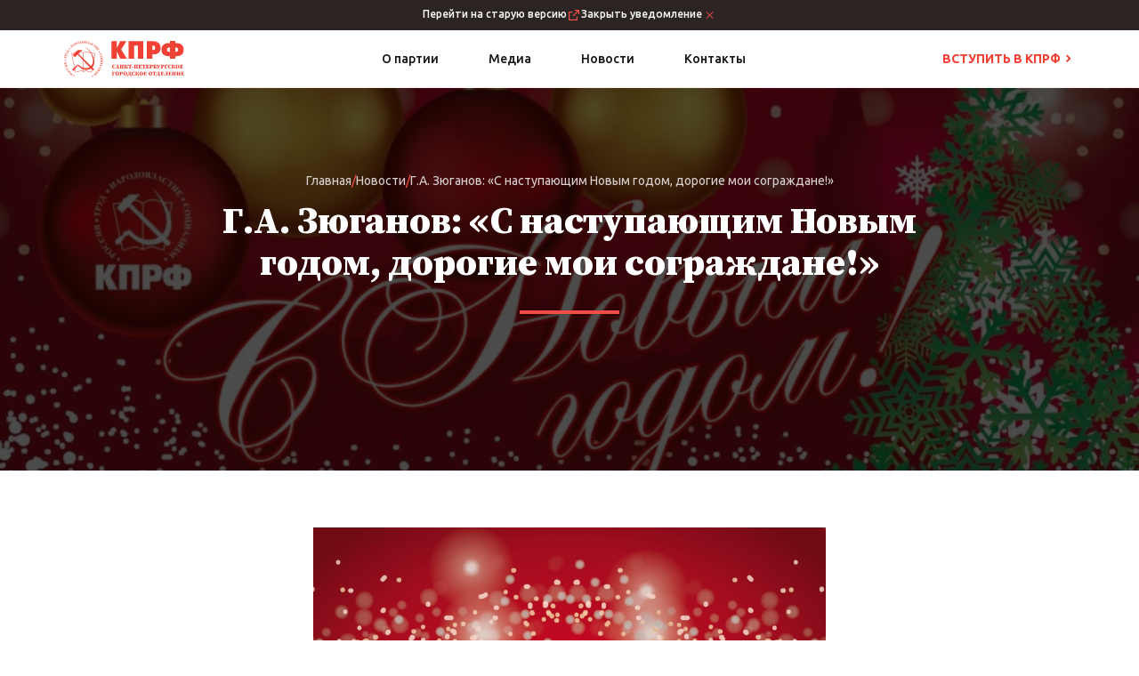

--- FILE ---
content_type: text/html; charset=UTF-8
request_url: http://cprfspb.ru/news/g-a-zyuganov-s-nastupayushhim-novym-godom-dorogie-moi-sograzhdane/
body_size: 11327
content:
<!DOCTYPE html>
<html lang="ru">
<head>
    <meta charset="UTF-8">
	<meta name="viewport" content="width=device-width, initial-scale=1.0">
    <link rel="stylesheet" href="http://cprfspb.ru/wp-content/themes/infosite/css/tiny-slider.css">
    <link rel="stylesheet" href="http://cprfspb.ru/wp-content/themes/infosite/css/zork-base.css">
    <link rel="stylesheet" href="http://cprfspb.ru/wp-content/themes/infosite/css/jquery.fancybox.min.css">
    <link rel="stylesheet" href="http://cprfspb.ru/wp-content/themes/infosite/css/styles.css">
    <link rel="stylesheet" href="http://cprfspb.ru/wp-content/themes/infosite/style.css">
    

    <meta name='robots' content='index, follow, max-image-preview:large, max-snippet:-1, max-video-preview:-1' />

	<!-- This site is optimized with the Yoast SEO plugin v19.4 - https://yoast.com/wordpress/plugins/seo/ -->
	<title>Г.А. Зюганов: «С наступающим Новым годом, дорогие мои сограждане!» - КПРФ Санкт-Петербург</title>
	<link rel="canonical" href="http://cprfspb.ru/news/g-a-zyuganov-s-nastupayushhim-novym-godom-dorogie-moi-sograzhdane/" />
	<meta property="og:locale" content="ru_RU" />
	<meta property="og:type" content="article" />
	<meta property="og:title" content="Г.А. Зюганов: «С наступающим Новым годом, дорогие мои сограждане!» - КПРФ Санкт-Петербург" />
	<meta property="og:description" content="Дорогие товарищи! Друзья! Соотечественники! 2022 год уходит в Историю. Он был разным для всех. Но было в нём и очень важное общее – этот год во многом изменил нашу жизнь. Поколения военных лет впервые после Победного Мая 45-го ощутили военную тревогу, окунулись в сводки сражений, жили ожиданием достойного мира. Все, кто был рождён после Великой.." />
	<meta property="og:url" content="http://cprfspb.ru/news/g-a-zyuganov-s-nastupayushhim-novym-godom-dorogie-moi-sograzhdane/" />
	<meta property="og:site_name" content="КПРФ Санкт-Петербург" />
	<meta property="article:modified_time" content="2022-12-30T19:06:03+00:00" />
	<meta property="og:image" content="http://cprfspb.ru/wp-content/uploads/2022/12/image-34.png" />
	<meta property="og:image:width" content="1080" />
	<meta property="og:image:height" content="1080" />
	<meta property="og:image:type" content="image/png" />
	<meta name="twitter:card" content="summary_large_image" />
	<meta name="twitter:label1" content="Примерное время для чтения" />
	<meta name="twitter:data1" content="3 минуты" />
	<script type="application/ld+json" class="yoast-schema-graph">{"@context":"https://schema.org","@graph":[{"@type":"WebSite","@id":"http://cprfspb.ru/#website","url":"http://cprfspb.ru/","name":"КПРФ Санкт-Петербург","description":"Коммунистическая партия Российской Федерации. Санкт-Петербургское городское отделение","potentialAction":[{"@type":"SearchAction","target":{"@type":"EntryPoint","urlTemplate":"http://cprfspb.ru/?s={search_term_string}"},"query-input":"required name=search_term_string"}],"inLanguage":"ru-RU"},{"@type":"ImageObject","inLanguage":"ru-RU","@id":"http://cprfspb.ru/news/g-a-zyuganov-s-nastupayushhim-novym-godom-dorogie-moi-sograzhdane/#primaryimage","url":"http://cprfspb.ru/wp-content/uploads/2022/12/image-34.png","contentUrl":"http://cprfspb.ru/wp-content/uploads/2022/12/image-34.png","width":1080,"height":1080},{"@type":"WebPage","@id":"http://cprfspb.ru/news/g-a-zyuganov-s-nastupayushhim-novym-godom-dorogie-moi-sograzhdane/","url":"http://cprfspb.ru/news/g-a-zyuganov-s-nastupayushhim-novym-godom-dorogie-moi-sograzhdane/","name":"Г.А. Зюганов: «С наступающим Новым годом, дорогие мои сограждане!» - КПРФ Санкт-Петербург","isPartOf":{"@id":"http://cprfspb.ru/#website"},"primaryImageOfPage":{"@id":"http://cprfspb.ru/news/g-a-zyuganov-s-nastupayushhim-novym-godom-dorogie-moi-sograzhdane/#primaryimage"},"image":{"@id":"http://cprfspb.ru/news/g-a-zyuganov-s-nastupayushhim-novym-godom-dorogie-moi-sograzhdane/#primaryimage"},"thumbnailUrl":"http://cprfspb.ru/wp-content/uploads/2022/12/image-34.png","datePublished":"2022-12-30T19:06:02+00:00","dateModified":"2022-12-30T19:06:03+00:00","breadcrumb":{"@id":"http://cprfspb.ru/news/g-a-zyuganov-s-nastupayushhim-novym-godom-dorogie-moi-sograzhdane/#breadcrumb"},"inLanguage":"ru-RU","potentialAction":[{"@type":"ReadAction","target":["http://cprfspb.ru/news/g-a-zyuganov-s-nastupayushhim-novym-godom-dorogie-moi-sograzhdane/"]}]},{"@type":"BreadcrumbList","@id":"http://cprfspb.ru/news/g-a-zyuganov-s-nastupayushhim-novym-godom-dorogie-moi-sograzhdane/#breadcrumb","itemListElement":[{"@type":"ListItem","position":1,"name":"Главная страница","item":"http://cprfspb.ru/"},{"@type":"ListItem","position":2,"name":"Новости","item":"http://cprfspb.ru/news/"},{"@type":"ListItem","position":3,"name":"Г.А. Зюганов: «С наступающим Новым годом, дорогие мои сограждане!»"}]}]}</script>
	<!-- / Yoast SEO plugin. -->


<style id='wp-img-auto-sizes-contain-inline-css' type='text/css'>
img:is([sizes=auto i],[sizes^="auto," i]){contain-intrinsic-size:3000px 1500px}
/*# sourceURL=wp-img-auto-sizes-contain-inline-css */
</style>
<style id='classic-theme-styles-inline-css' type='text/css'>
/*! This file is auto-generated */
.wp-block-button__link{color:#fff;background-color:#32373c;border-radius:9999px;box-shadow:none;text-decoration:none;padding:calc(.667em + 2px) calc(1.333em + 2px);font-size:1.125em}.wp-block-file__button{background:#32373c;color:#fff;text-decoration:none}
/*# sourceURL=/wp-includes/css/classic-themes.min.css */
</style>
<link rel='stylesheet' id='style-name-css' href='http://cprfspb.ru/wp-includes/css/dist/block-library/style.css?ver=6.9' type='text/css' media='all' />
<link rel='stylesheet' id='wp-block-paragraph-css' href='http://cprfspb.ru/wp-includes/blocks/paragraph/style.min.css?ver=6.9' type='text/css' media='all' />
<link rel="icon" href="http://cprfspb.ru/wp-content/uploads/2022/08/cropped-favicon-32x32.png" sizes="32x32" />
<link rel="icon" href="http://cprfspb.ru/wp-content/uploads/2022/08/cropped-favicon-192x192.png" sizes="192x192" />
<link rel="apple-touch-icon" href="http://cprfspb.ru/wp-content/uploads/2022/08/cropped-favicon-180x180.png" />
<meta name="msapplication-TileImage" content="http://cprfspb.ru/wp-content/uploads/2022/08/cropped-favicon-270x270.png" />
		<style type="text/css" id="wp-custom-css">
			.details-block__container {
    align-items: normal;
}

.accordeon-item.active .accordeon-item__content {
    max-height: 5000px;
}		</style>
		</head>
<body>
	<svg height="0" viewBox="0 0 40 40" fill="none" xmlns="http://www.w3.org/2000/svg" style="position:absolute;">
<path id="vk-icon" clip-rule="evenodd" d="M29.5413 15.79C29.6796 15.335 29.5413 15 28.8788 15H26.6913C26.1347 15 25.878 15.2892 25.7388 15.6083C25.7388 15.6083 24.6264 18.2716 23.0506 20.0016C22.5406 20.5032 22.3089 20.6624 22.0306 20.6624C21.8914 20.6624 21.6823 20.5032 21.6823 20.0474V15.79C21.6823 15.2433 21.5289 15 21.0656 15H17.6257C17.2782 15 17.069 15.2533 17.069 15.4942C17.069 16.0116 17.8573 16.1316 17.9382 17.5883V20.7532C17.9382 21.4474 17.8107 21.5732 17.5323 21.5732C16.7907 21.5732 14.9866 18.8974 13.9158 15.8358C13.7083 15.24 13.4983 15 12.9391 15H10.75C10.125 15 10 15.2892 10 15.6083C10 16.1766 10.7417 18.9999 13.4541 22.734C15.2624 25.284 17.8082 26.6664 20.1273 26.6664C21.5181 26.6664 21.6898 26.3598 21.6898 25.8306V23.9031C21.6898 23.289 21.8214 23.1665 22.2622 23.1665C22.5872 23.1665 23.1431 23.3265 24.4414 24.5556C25.9247 26.0131 26.1688 26.6664 27.0038 26.6664H29.1913C29.8163 26.6664 30.1296 26.3598 29.9496 25.7531C29.7513 25.1498 29.0429 24.274 28.1038 23.2348C27.5938 22.6432 26.8288 22.0057 26.5963 21.6865C26.2722 21.2774 26.3647 21.0949 26.5963 20.7307C26.5963 20.7307 29.2629 17.0425 29.5404 15.79H29.5413Z" />
<path id="ok-icon" d="M20.337 20.3752C17.2294 20.3752 14.6466 17.7946 14.6466 14.741C14.6466 11.5817 17.2294 9 20.3381 9C23.5523 9 26.0284 11.5806 26.0284 14.741C26.0229 16.2403 25.4223 17.6762 24.3585 18.7329C23.2948 19.7896 21.855 20.3807 20.3557 20.3763L20.337 20.3752ZM20.337 12.3187C19.0213 12.3187 18.0203 13.4243 18.0203 14.7421C18.0203 16.0577 19.0213 17.0587 20.3381 17.0587C21.7076 17.0587 22.6558 16.0577 22.6558 14.7421C22.6569 13.4232 21.7076 12.3187 20.337 12.3187ZM22.603 25.0635L25.8183 28.171C26.4508 28.8541 26.4508 29.8552 25.8183 30.4877C25.1341 31.1708 24.0792 31.1708 23.5523 30.4877L20.3381 27.3273L17.2294 30.4877C16.9137 30.8034 16.4913 30.9607 16.0161 30.9607C15.6476 30.9607 15.2263 30.8023 14.8567 30.4877C14.2242 29.8552 14.2242 28.8541 14.8567 28.1699L18.1237 25.0624C16.9439 24.713 15.8121 24.2182 14.7544 23.5895C13.9635 23.1682 13.8062 22.1155 14.2275 21.3246C14.7544 20.5347 15.7026 20.3246 16.5463 20.8515C17.6888 21.5488 19.0013 21.9176 20.3397 21.9176C21.6781 21.9176 22.9906 21.5488 24.1331 20.8515C24.9768 20.3246 25.9767 20.5347 26.4508 21.3246C26.926 22.1155 26.7137 23.1671 25.9756 23.5895C24.9757 24.222 23.8163 24.6961 22.6041 25.0646L22.603 25.0635Z" />
<path id="telegram-icon" opacity="0.7" d="M26.8525 13.0937L11.7938 18.9007C10.7661 19.3134 10.772 19.8867 11.6052 20.1424L15.4714 21.3484L24.4166 15.7046C24.8396 15.4473 25.226 15.5857 24.9084 15.8677L17.661 22.4084H17.6593L17.661 22.4093L17.3943 26.3943C17.785 26.3943 17.9574 26.2151 18.1766 26.0037L20.0544 24.1776L23.9605 27.0628C24.6808 27.4594 25.198 27.2556 25.3772 26.396L27.9414 14.3117C28.2038 13.2594 27.5396 12.7829 26.8525 13.0937Z" />
<path id="whatsapp-icon" d="M25.342 22.3165C25.0496 22.1685 23.6256 21.4736 23.3594 21.3744C23.0933 21.2796 22.9001 21.23 22.7061 21.5224C22.5165 21.8075 21.958 22.4601 21.7873 22.6504C21.6167 22.8408 21.449 22.8553 21.161 22.7263C20.8686 22.5783 19.9345 22.2742 18.8255 21.2796C17.9592 20.5089 17.3824 19.5595 17.2111 19.2671C17.0405 18.9784 17.1921 18.815 17.3365 18.6706C17.4692 18.5379 17.6289 18.3367 17.7769 18.1617C17.9177 17.9867 17.9629 17.8693 18.0657 17.6797C18.1605 17.4748 18.1116 17.3151 18.0394 17.1708C17.9672 17.0264 17.3861 15.595 17.1433 15.0248C16.9114 14.459 16.6686 14.5312 16.4899 14.5312C16.323 14.5159 16.129 14.5159 15.9358 14.5159C15.7426 14.5159 15.4268 14.588 15.1607 14.8651C14.8945 15.1575 14.1428 15.8561 14.1428 17.2692C14.1428 18.686 15.1833 20.0568 15.3277 20.2617C15.4757 20.4513 17.3744 23.3679 20.2874 24.6214C20.9823 24.9138 21.5219 25.0888 21.9434 25.2332C22.6383 25.4534 23.2727 25.4227 23.7736 25.3505C24.3278 25.2594 25.4901 24.6476 25.7336 23.9644C25.9808 23.2768 25.9808 22.7073 25.9086 22.5783C25.8364 22.4455 25.6468 22.3734 25.3544 22.2443L25.342 22.3165ZM20.0592 29.4791H20.0439C18.3194 29.4791 16.6146 29.0117 15.1257 28.1381L14.7764 27.9296L11.1306 28.879L12.1106 25.3316L11.8751 24.967C10.9122 23.436 10.4013 21.6642 10.4014 19.8555C10.4014 14.5618 14.7348 10.2437 20.0665 10.2437C22.6492 10.2437 25.0722 11.2499 26.8952 13.0728C27.7944 13.9614 28.5077 15.0201 28.9935 16.1873C29.4792 17.3545 29.7277 18.6067 29.7243 19.8709C29.717 25.161 25.3872 29.4791 20.0629 29.4791H20.0592ZM28.2813 11.6867C26.0632 9.5444 23.1465 8.33325 20.0439 8.33325C13.6447 8.33325 8.43411 13.5213 8.43047 19.8971C8.43047 21.9329 8.96203 23.9192 9.97995 25.6772L8.33203 31.6666L14.492 30.0602C16.1985 30.9803 18.106 31.4642 20.0446 31.469H20.0483C26.4511 31.469 31.6617 26.281 31.6654 19.9008C31.6654 16.8135 30.4615 13.9077 28.2667 11.7239L28.2813 11.6867Z" />
</svg>
        <div class="old-version">
                <a class="old-version__arrow-link arrow-link" href="http://old.cprfspb.ru/" target="_blank">Перейти на старую версию<img src="http://cprfspb.ru/wp-content/themes/infosite/images/icons/external-link.svg" /></a>
        <a class="close-old-version-btn old-version__arrow-link arrow-link">Закрыть уведомление<img src="http://cprfspb.ru/wp-content/themes/infosite/images/icons/icon-close.svg" /></a>
    </div> 
    
    <header class="header">
        <div class="container d-flex header__container adaptive-padding">
            <a href="http://cprfspb.ru" class="logo logo-vs-img">
                                <img src="http://cprfspb.ru/wp-content/uploads/2022/11/cprf-main-logo.svg" alt="logo">
                            </a>
            <div class="header__nav-list-container">
                <div class="link-list header__link-list" id="mobile-menu">
                
                    <div class="nav__expandable expandable accordeon-item__hover-icon">
                        <a class="link-list__link nav-list__link" href="#">О партии</a>
                        <div class="nav__expandable__heading expandable__heading">О партии<div class="accordeon-item__icon"></div></div>
                                                <div class="nav__expandable__content expandable__content">
                            <ul class="link-list nav__link-list">
                                                            <li><a class="link-list__link nav-sublist__link" href="/proghramma-partii/">Программа Партии</a></li>
                                                                <li><a class="link-list__link nav-sublist__link" href="/ustav-partii/">Устав Партии</a></li>
                                                                <li><a class="link-list__link nav-sublist__link" href="/author/">Люди</a></li>
                                                                <li><a class="link-list__link nav-sublist__link" href="/partners/">Друзья и союзники</a></li>
                                                                <li><a class="link-list__link nav-sublist__link" href="/documents/">Документы</a></li>
                                                            </ul>
                        </div>
                                            </div>
                                        <div class="nav__link-spacer"></div>
                                            
                    
                    <div class="nav__expandable expandable accordeon-item__hover-icon">
                        <a class="link-list__link nav-list__link" href="#">Медиа</a>
                        <div class="nav__expandable__heading expandable__heading">Медиа<div class="accordeon-item__icon"></div></div>
                                                <div class="nav__expandable__content expandable__content">
                            <ul class="link-list nav__link-list">
                                                            <li><a class="link-list__link nav-sublist__link" href="/school/">Школа Марксизма-Ленинизма</a></li>
                                                                <li><a class="link-list__link nav-sublist__link" href="/library/">Библиотека</a></li>
                                                                <li><a class="link-list__link nav-sublist__link" href="/multimedia/">Видеоматериалы</a></li>
                                                            </ul>
                        </div>
                                            </div>
                                        <div class="nav__link-spacer"></div>
                                            
                    
                    <div class="nav__expandable expandable accordeon-item__hover-icon">
                        <a class="link-list__link nav-list__link" href="#">Новости</a>
                        <div class="nav__expandable__heading expandable__heading">Новости<div class="accordeon-item__icon"></div></div>
                                                <div class="nav__expandable__content expandable__content">
                            <ul class="link-list nav__link-list">
                                                            <li><a class="link-list__link nav-sublist__link" href="/news/">Последние новости</a></li>
                                                                <li><a class="link-list__link nav-sublist__link" href="/paper/">Наша газета</a></li>
                                                                <li><a class="link-list__link nav-sublist__link" href="/events/">Анонсы мероприятий</a></li>
                                                            </ul>
                        </div>
                                            </div>
                                        <div class="nav__link-spacer"></div>
                                            
                    
                    <div class="nav__expandable expandable accordeon-item__hover-icon">
                        <a class="link-list__link nav-list__link" href="#">Контакты</a>
                        <div class="nav__expandable__heading expandable__heading">Контакты<div class="accordeon-item__icon"></div></div>
                                                <div class="nav__expandable__content expandable__content">
                            <ul class="link-list nav__link-list">
                                                            <li><a class="link-list__link nav-sublist__link" href="/rajonnye-organizacii/">Районные организации</a></li>
                                                                <li><a class="link-list__link nav-sublist__link" href="/storonniki/">Стать сторонником</a></li>
                                                            </ul>
                        </div>
                                            </div>
                                            
                                        <div class="mobile-items-wrapper">
                                                <a class="arrow-link mobile-menu__become_author" href="/podacha-zaiavki/">Вступить в КПРФ<img class="arrow_icon" src="http://cprfspb.ru/wp-content/themes/infosite/images/icons/default-arrow.svg" /></a>
                                               
                        <div class="header__contacts">
                            <div class="header__contacts__info-block contacts__info-block">
                                                            <a href="tel:+88123477222" class="header__contacts__phone contacts__phone">8 812 347 72 22</a>
                                                            <div class="header__contacts__address contacts__address">г. Санкт-Петербург, 192007, Лиговский пр., д. 207, лит. Б.</div>
                            </div>
                                                        <div class="header__contacts__links-wrapper contacts__links-wrapper">
                                                            <a class="mobile__social-link social-link social-link__vk" href="https://vk.com/spbkprf " target="_blank"><img src="http://cprfspb.ru/wp-content/uploads/2022/07/vk.svg" alt="social"></a>
                                                                <a class="mobile__social-link social-link social-link__vk" href="https://t.me/kprfspb" target="_blank"><img src="http://cprfspb.ru/wp-content/uploads/2022/07/tg.svg" alt="social"></a>
                                                            </div>
                                                    </div>
                    </div>
                </div>
            </div>

                        <a class="arrow-link header__become_author" href="/podacha-zaiavki/">Вступить в КПРФ<img class="arrow_icon" src="http://cprfspb.ru/wp-content/themes/infosite/images/icons/default-arrow.svg" /></a>
                        

            <div class="mobile-btn" id="mobile-btn">
                <img class="mobile-btn__icon icon__open" src="http://cprfspb.ru/wp-content/themes/infosite/images/icons/phone-menu.svg" />
                <img class="mobile-btn__icon icon__close" src="http://cprfspb.ru/wp-content/themes/infosite/images/icons/phone-close.svg" />
            </div>
        </div>
    </header>
	<div class="breadcrumb-nav publication__breadcrumbs">
        <div class="container adaptive-padding">
            <ol class="breadcrumb__list"><li><a href="http://cprfspb.ru" class="publication__breadcrumbs__item breadcrumb__item">Главная</a></li><li class="breadcrumb__separator">/</li><li><a href="http://cprfspb.ru/news/" class="publication__breadcrumbs__item breadcrumb__item">Новости</a></li><li class="breadcrumb__separator">/</li><li class="publication__breadcrumbs__item breadcrumb__item active">Г.А. Зюганов: «С наступающим Новым годом, дорогие мои сограждане!»</li></ol>            <div class="breadcrumb__title publication__breadcrumbs__title">Г.А. Зюганов: «С наступающим Новым годом, дорогие мои сограждане!»</div>
                        <img width="1080" height="1080" src="http://cprfspb.ru/wp-content/uploads/2022/12/image-34.png" class="publication__bg-image wp-post-image" alt="" decoding="async" fetchpriority="high" srcset="http://cprfspb.ru/wp-content/uploads/2022/12/image-34.png 1080w, http://cprfspb.ru/wp-content/uploads/2022/12/image-34-300x300.png 300w, http://cprfspb.ru/wp-content/uploads/2022/12/image-34-1024x1024.png 1024w, http://cprfspb.ru/wp-content/uploads/2022/12/image-34-150x150.png 150w, http://cprfspb.ru/wp-content/uploads/2022/12/image-34-768x768.png 768w" sizes="(max-width: 1080px) 100vw, 1080px" />                    </div>
    </div>
    <div class="publication-block adaptive-padding">
    
<figure class="wp-block-image size-large"><img decoding="async" width="1024" height="1024" src="http://cprfspb.ru/wp-content/uploads/2022/12/image-34-1024x1024.png" alt="" class="wp-image-1108" srcset="http://cprfspb.ru/wp-content/uploads/2022/12/image-34-1024x1024.png 1024w, http://cprfspb.ru/wp-content/uploads/2022/12/image-34-300x300.png 300w, http://cprfspb.ru/wp-content/uploads/2022/12/image-34-150x150.png 150w, http://cprfspb.ru/wp-content/uploads/2022/12/image-34-768x768.png 768w, http://cprfspb.ru/wp-content/uploads/2022/12/image-34.png 1080w" sizes="(max-width: 1024px) 100vw, 1024px" /></figure>



<p>Дорогие товарищи! Друзья! Соотечественники!</p>



<p>2022 год уходит в Историю. Он был разным для всех. Но было в нём и очень важное общее – этот год во многом изменил нашу жизнь.</p>



<p>Поколения военных лет впервые после Победного Мая 45-го ощутили военную тревогу, окунулись в сводки сражений, жили ожиданием достойного мира.</p>



<p>Все, кто был рождён после Великой Победы, глубоко прочувствовали Бессмертный полк как живую реальность.</p>



<p>В сердцах молодежи — участников спецоперации и их добровольных помощников – во всю мощь зазвучал голос Родины, зовущей к Подвигу.</p>



<p>Мы, коммунисты, завершаем этот ответственный год в заботах о достойной жизни тружеников. Помогая фронту, формируем гуманитарные конвои для многострадального Донбасса, для вступивших в схватку с фашизмом солдат и офицеров. Мы делаем так, чтобы после бесконечных обстрелов и бомбежек дети Донбасса могли встретить Новый год в лучших уголках России. Встретить с нарядной елкой и ароматными мандаринами. С добрыми песнями и светлыми пожеланиями. С заботливыми и любящими друзьями.</p>



<p>Да, за плечами каждого остаётся трудный год. Он побудил думать о главном и отвечать на важнейшие вопросы: Кто мы? Каковы наши корни? Что значит для нас Родина? Куда надлежит идти любимой Отчизне? Сама жизнь напомнила нам о высших ценностях — дружбе, товариществе, бескорыстии, служении своему народу, нашей великой государственности!</p>



<p>Мы торжественно завершили год чередой ярких событий. Рождённые в удивительной стране, мы посвятили их великой дате – 100-летию образования Союза Советских Социалистических Республик. Мы говорили о смысле Великого Октября и гении Ленина. Вспоминали героев советских пятилеток. Мысленно обращались к словам Сталина в роковом 41-м, когда он напомнил о героических деяниях Александра Невского и Дмитрия Донского, Александра Суворова и Михаила Кутузова. Мы особенно остро ощущали кровное родство с молодогвардейцами и Александром Матросовым, Зоей Космодемьянской и Николаем Кузнецовым, Алексеем Маресьевым и Валентиной Гризодубовой.</p>



<p>Пять выдающихся подвигов Советской Эпохи – возрождения и созидания, единения, человечности и солидарности – доказали: человек способен справиться с самыми грозными испытаниями. Поэтому и наступление Нового года всегда наполняет нас светлыми надеждами! С верой в лучшее входим мы и в год 2023-й. Мы встречаем его, находясь душой с теми, кто защищает сегодня высокие ценности русско-советской цивилизации и гордо поднимает Красное Знамя Победы – великий символ социалистического преображения и разгрома нацизма.</p>



<p>Да, мы встречаем этот праздник скромнее и строже, чем прежде. Наш народ хорошо понимает: чтобы победить зло, нужны крепкая воля и большое мужество, сильный разум и подлинная сплоченность. Пусть же новый год станет для нашей Родины годом великих преодолений и общенациональных побед!</p>



<p>С наступающим Новым годом, дорогие мои сограждане!</p>



<p>Пусть никогда не покидает нас твёрдая вера в торжество Правды, Достоинства и Справедливости!</p>



<p>Счастья вам, здоровья и исполнения всех светлых надежд и самых добрых пожеланий!</p>
    </div>
    
    <div class="news-block">
    <div class="news-block__container site-block__container container adaptive-padding">
        <div class="site-block__heading">Последние новости</div>
                <a class="news-block__arrow-link site-block__arrow-link arrow-link" href="http://cprfspb.ru/news/">Читать все новости<img class="arrow_icon" src="http://cprfspb.ru/wp-content/themes/infosite/images/icons/default-arrow.svg" /></a>
                <div class="news__slider-wrapper slider-wrapper">
            <div class="news-slider__nav" id="news-slider__nav">
                <div class="news-slider__nav__prev slider__nav__prev nav__prev-button nav__btn"><img class="nav__btn__img nav__btn__img-rotate" src="http://cprfspb.ru/wp-content/themes/infosite/images/icons/arrow_hover.svg" /></div>
                <div class="news-slider__nav__next slider__nav__next nav__next-button nav__btn"><img class="nav__btn__img" src="http://cprfspb.ru/wp-content/themes/infosite/images/icons/arrow_hover.svg" /></div>
            </div>

            <div class="news-items" id="news-slider">
            <div class="news-item__wrapper">
    <a class="news-item" href="http://cprfspb.ru/news/kommunisty-otmetili-leningradskij-den-pobedy/">
                <img width="348" height="312" src="http://cprfspb.ru/wp-content/uploads/2026/01/UT030QHhhIZsMFtP65fi2_F94XeRnjVH-bR8jkPPWQnH0JHuPjlAjtL8tEMUaMgd2f8W5MQlQAboPt6f0JuIUPrB-348x312.jpg" class="news-item__image wp-post-image" alt="" decoding="async" loading="lazy" />                <div class="news-item__date">27 Января 2026</div>
        <div class="news-item__heading">Коммунисты отметили Ленинградский день Победы</div>
        <div class="news-item__desc">В день 82-й годовщины со дня полного освобождения Ленинграда от фашистской блокады коммунисты провели ряд памятных мероприятий. Члены Петергофско-Стрельнинского местного отделения КПРФ про..</div>
    </a>
</div><div class="news-item__wrapper">
    <a class="news-item" href="http://cprfspb.ru/news/kommunisty-pomogayut-voennosluzhashhim/">
                <img width="348" height="312" src="http://cprfspb.ru/wp-content/uploads/2026/01/W-rli9ImdD5OMcYACQ1u4CbMBFxiUuiYcefiGxGcldIgY0xAHE6DQLamjuVM__YvZQtLkKSGl4tFwbDYwyIorsb_-348x312.jpg" class="news-item__image wp-post-image" alt="" decoding="async" loading="lazy" />                <div class="news-item__date">24 Января 2026</div>
        <div class="news-item__heading">Коммунисты помогают военнослужащим</div>
        <div class="news-item__desc">Активисты и сторонники КПРФ из Приморского районного отделения партии продолжают свою системную работу по поддержке военнослужащих, выполняющих боевые задачи. «От всей души желаем вам креп..</div>
    </a>
</div><div class="news-item__wrapper">
    <a class="news-item" href="http://cprfspb.ru/news/rajonnye-komitety-kprf-proveli-akcii-v-pamyat-o-v-i-lenine/">
                <img width="348" height="312" src="http://cprfspb.ru/wp-content/uploads/2026/01/image-4-348x312.png" class="news-item__image wp-post-image" alt="" decoding="async" loading="lazy" />                <div class="news-item__date">22 Января 2026</div>
        <div class="news-item__heading">Районные комитеты КПРФ провели акции в память о В.И. Ленине</div>
        <div class="news-item__desc">21 января местные отделения политической партии КПРФ города трех революций провели возложения цветов к памятникам марксистскому теоретику и политическому практику Владимиру Ильичу Ленину. ..</div>
    </a>
</div><div class="news-item__wrapper">
    <a class="news-item" href="http://cprfspb.ru/news/lenin-i-segodnya-osveshhaet-nam-put/">
                <img width="348" height="312" src="http://cprfspb.ru/wp-content/uploads/2026/01/SzM0qp6EcXvT9g8yuV2-62o_e6CVr8VRT1sChF2wdWlSAhBLybJyxa1ch9Jhan-aISyizipaAQXrpkCxr2F1s78D-348x312.jpg" class="news-item__image wp-post-image" alt="" decoding="async" loading="lazy" />                <div class="news-item__date">21 Января 2026</div>
        <div class="news-item__heading">Ленин и сегодня освещает нам путь</div>
        <div class="news-item__desc">Каждое 21 января, в день, когда перестало биться его сердце, мы вспоминаем В.И.Ленина – марксистского теоретика, политического практика, великого революционера. Мы вспоминаем человека, кот..</div>
    </a>
</div><div class="news-item__wrapper">
    <a class="news-item" href="http://cprfspb.ru/news/roman-kononenko-v-chisle-federalnyx-liderov-po-medijnoj-aktivnosti-v-socsetyax/">
                <img width="348" height="312" src="http://cprfspb.ru/wp-content/uploads/2026/01/image-1-348x312.png" class="news-item__image wp-post-image" alt="" decoding="async" loading="lazy" />                <div class="news-item__date">19 Января 2026</div>
        <div class="news-item__heading">Роман Кононенко – в числе федеральных лидеров по медийной активности в соцсетях</div>
        <div class="news-item__desc">Отдел по проведению избирательных кампаний ЦК КПРФ, используя систему «Медиалогия» и данные «Крибрум.ПРО», проанализировал медийную активность депутатов от КПРФ во всех региональных парлам..</div>
    </a>
</div><div class="news-item__wrapper">
    <a class="news-item" href="http://cprfspb.ru/news/roman-kononenko-prokommentiroval-iniciativu-o-rasshirenii-ipoteki/">
                <img width="348" height="312" src="http://cprfspb.ru/wp-content/uploads/2026/01/КПРФ-Ленинград-9-348x312.png" class="news-item__image wp-post-image" alt="" decoding="async" loading="lazy" />                <div class="news-item__date">17 Января 2026</div>
        <div class="news-item__heading">Роман Кононенко прокомментировал инициативу о расширении ипотеки</div>
        <div class="news-item__desc">КПРФ предложила расширить льготную ипотеку еще на три категории граждан. Фракция КПРФ в Государственной Думе во главе с первым зампредом ЦК партии, депутатом национального парламента Юрием..</div>
    </a>
</div><div class="news-item__wrapper">
    <a class="news-item" href="http://cprfspb.ru/news/komsomolcy-leningrada-svobodu-maduro-ruki-proch-ot-venesuely/">
                <img width="348" height="312" src="http://cprfspb.ru/wp-content/uploads/2026/01/комсомольцы-348x312.jpg" class="news-item__image wp-post-image" alt="" decoding="async" loading="lazy" />                <div class="news-item__date">14 Января 2026</div>
        <div class="news-item__heading">Комсомольцы Ленинграда: &#171;Свободу Мадуро! Руки прочь от Венесуэлы!&#187;</div>
        <div class="news-item__desc">Комсомольцы города трех революций пришли к памятнику национальному герою Венесуэлы Франсиско де Миранде, чтобы провести акцию солидарности и записать видеообращение в связи с беспримерным ..</div>
    </a>
</div><div class="news-item__wrapper">
    <a class="news-item" href="http://cprfspb.ru/news/roman-kononenko-zashhitit-sovetskoe-arxitekturnoe-nasledie/">
                <img width="348" height="312" src="http://cprfspb.ru/wp-content/uploads/2026/01/ВНИИБ-348x312.jpg" class="news-item__image wp-post-image" alt="" decoding="async" loading="lazy" />                <div class="news-item__date">8 Января 2026</div>
        <div class="news-item__heading">Роман Кононенко: защитить советское архитектурное наследие!</div>
        <div class="news-item__desc">8 января в нашем городе появилась очередная «горячая точка» борьбы градозащитников против погрома культурного наследия нашего города. Воспользовавшись праздниками, застройщики решили нанес..</div>
    </a>
</div>            </div>
        </div>
    </div>
</div>
    <footer class="footer">
        <div class="footer__logo-container container adaptive-padding">
            <a href="http://cprfspb.ru" class="footer__logo logo logo-vs-img">
                        <img src="http://cprfspb.ru/wp-content/uploads/2022/11/cprf-main-logo.svg" alt="logo">
                        </a>
            <div class="btn footer__btn" onclick="smoothScrollTop();">Вернуться в начало<img src="http://cprfspb.ru/wp-content/themes/infosite/images/icons/caret-down.svg" /></div>
            <div class="btn footer__btn footer__btn-small" onclick="smoothScrollTop();">В начало<img src="http://cprfspb.ru/wp-content/themes/infosite/images/icons/caret-down.svg" /></div>
        </div>
        <div class="footer__links container adaptive-padding">
        
            <div class="heading-list expandable footer__accordeon-item__hover-icon accordeon-item__hover-icon">
                <div class="heading-list__header expandable__heading">О партии<div class="footer__accordeon-item__icon accordeon-item__icon"></div>
                </div>
                <div class="expandable__content footer__expandable__content">
                    <ul class="link-list footer__link-list footer__expandable__wrapper">
                                            <li><a class="link-list__link footer__links__link" href="/proghramma-partii/">Программа Партии</a></li>
                                                <li><a class="link-list__link footer__links__link" href="/ustav-partii/">Устав Партии</a></li>
                                                <li><a class="link-list__link footer__links__link" href="/author/">Люди</a></li>
                                                <li><a class="link-list__link footer__links__link" href="/partners/">Друзья и союзники</a></li>
                                                <li><a class="link-list__link footer__links__link" href="/documents/">Документы</a></li>
                                            </ul>
                </div>
            </div>
                
            
            <div class="heading-list expandable footer__accordeon-item__hover-icon accordeon-item__hover-icon">
                <div class="heading-list__header expandable__heading">Медиа<div class="footer__accordeon-item__icon accordeon-item__icon"></div>
                </div>
                <div class="expandable__content footer__expandable__content">
                    <ul class="link-list footer__link-list footer__expandable__wrapper">
                                            <li><a class="link-list__link footer__links__link" href="/school/">Школа Марксизма-Ленинизма</a></li>
                                                <li><a class="link-list__link footer__links__link" href="/library/">Библиотека</a></li>
                                                <li><a class="link-list__link footer__links__link" href="/multimedia/">Видеоматериалы</a></li>
                                            </ul>
                </div>
            </div>
                
            
            <div class="heading-list expandable footer__accordeon-item__hover-icon accordeon-item__hover-icon">
                <div class="heading-list__header expandable__heading">Новости<div class="footer__accordeon-item__icon accordeon-item__icon"></div>
                </div>
                <div class="expandable__content footer__expandable__content">
                    <ul class="link-list footer__link-list footer__expandable__wrapper">
                                            <li><a class="link-list__link footer__links__link" href="/news/">Последние новости</a></li>
                                                <li><a class="link-list__link footer__links__link" href="/paper/">Наша газета</a></li>
                                                <li><a class="link-list__link footer__links__link" href="/events/">Анонсы мероприятий</a></li>
                                            </ul>
                </div>
            </div>
                
            
            <div class="heading-list expandable footer__accordeon-item__hover-icon accordeon-item__hover-icon">
                <div class="heading-list__header expandable__heading">Контакты<div class="footer__accordeon-item__icon accordeon-item__icon"></div>
                </div>
                <div class="expandable__content footer__expandable__content">
                    <ul class="link-list footer__link-list footer__expandable__wrapper">
                                            <li><a class="link-list__link footer__links__link" href="/rajonnye-organizacii/">Районные организации</a></li>
                                                <li><a class="link-list__link footer__links__link" href="/storonniki/">Стать сторонником</a></li>
                                            </ul>
                </div>
            </div>
                
                    </div>
        <div class="footer__contacts container adaptive-padding">
            <div class="contacts__links-wrapper">
                            <a class="social-link footer__social-link" href="https://vk.com/spbkprf " target="_blank"><img src="http://cprfspb.ru/wp-content/uploads/2022/07/vk.svg" alt="social"></a>
                                <a class="social-link footer__social-link" href="https://t.me/kprfspb" target="_blank"><img src="http://cprfspb.ru/wp-content/uploads/2022/07/tg.svg" alt="social"></a>
                            </div>
            <div class="footer__contacts__info-block contacts__info-block">
                            <a href="tel:+88123477222" class="contacts__phone">8 812 347 72 22</a>
                            <div class="contacts__address">г. Санкт-Петербург, 192007, Лиговский пр., д. 207, лит. Б.</div>
            </div>
        </div>
                <a class="footer__politics container adaptive-padding" href="/privacy-policy/">Политика конфиденциальности</a>
            </footer>

<script type="speculationrules">
{"prefetch":[{"source":"document","where":{"and":[{"href_matches":"/*"},{"not":{"href_matches":["/wp-*.php","/wp-admin/*","/wp-content/uploads/*","/wp-content/*","/wp-content/plugins/*","/wp-content/themes/infosite/*","/*\\?(.+)"]}},{"not":{"selector_matches":"a[rel~=\"nofollow\"]"}},{"not":{"selector_matches":".no-prefetch, .no-prefetch a"}}]},"eagerness":"conservative"}]}
</script>

<script>
    var urlEvents = 'http://cprfspb.ru/events/';
    var urlPaper = 'http://cprfspb.ru/paper/';
    var urlContact = 'http://cprfspb.ru/wp-content/themes/infosite/inc/ajax/contact.php';
    var urlVolunteer = 'http://cprfspb.ru/wp-content/themes/infosite/inc/ajax/contact-volunteer.php';
    var urlQuestionary = 'http://cprfspb.ru/wp-content/themes/infosite/inc/ajax/contact-questionary.php';
    var urlOrg = 'http://cprfspb.ru/wp-content/themes/infosite/inc/ajax/organization.php';
</script>
<script src="http://cprfspb.ru/wp-content/themes/infosite/js/jquery.min.js"></script>
<script src="http://cprfspb.ru/wp-content/themes/infosite/js/jquery.fancybox.min.js"></script>
<script src="http://cprfspb.ru/wp-content/themes/infosite/js/tiny-slider.min.js"></script>
<script src="http://cprfspb.ru/wp-content/themes/infosite/js/main.js"></script>
<script src="http://cprfspb.ru/wp-content/themes/infosite/js/custom.js"></script>


</body>
</html>

--- FILE ---
content_type: text/css
request_url: http://cprfspb.ru/wp-content/themes/infosite/css/styles.css
body_size: 91548
content:
@import url("https://fonts.googleapis.com/css2?family=Source+Serif+Pro:ital,wght@0,400;0,600;0,900;1,400;1,600;1,900&family=Ubuntu:wght@400;500;700&display=swap");
:root {
  font-family: "Ubuntu", sans-serif;
}

.container {
  width: 100%;
  max-width: 1360px;
}
@media screen and (max-width: 1200px) {
  .container {
    max-width: 1140px;
  }
}
@media screen and (max-width: 1024px) {
  .container {
    max-width: 992px;
  }
}
@media screen and (max-width: 768px) {
  .container {
    max-width: none;
  }
}

.adaptive-padding {
  box-sizing: border-box;
  padding: 0 72px;
}
@media screen and (max-width: 576px) {
  .adaptive-padding {
    padding: 0 20px;
  }
}

.logo {
  display: flex;
  background-color: #CCCCCC;
  width: 135px;
  height: 40px;
  margin: 12px 0;
  flex: 0 0 auto;
}
@media screen and (max-width: 768px) {
  .logo {
    width: 108px;
    height: 32px;
  }
}
@media screen and (max-width: 576px) {
  .logo {
    width: 81px;
    height: 24px;
    margin: 16px 0;
  }
}

.link-list {
  display: flex;
  padding: 0;
  margin: 0;
  list-style: none;
  gap: 56px;
}

.link-list__link {
  font-weight: bold;
  font-size: 1.6rem;
  text-decoration: none;
}

.nav-list__link {
  color: #2B2423;
  font-weight: 500;
  font-size: 1.4rem;
  line-height: 115%;
}

.arrow-link {
  text-transform: uppercase;
  color: #F24236;
  display: flex;
  align-items: center;
  font-size: 14px;
  font-weight: 700;
  line-height: 16px;
  text-decoration: none;
  gap: 8px;
}

.mirror-icon {
  transform: scaleX(-1);
}

.hover-video {
  position: relative;
  cursor: pointer;
}
.hover-video:after {
  position: absolute;
  content: "";
  width: 48px;
  height: 48px;
  background-image: url("../images/icons/icon-play.svg");
  background-repeat: no-repeat;
  background-size: contain;
  top: 50%;
  left: 50%;
  transform: translate3d(-50%, -50%, 0);
}
.hover-video:hover img {
  filter: brightness(50%);
  transition: filter 0.3s;
}
.hover-video:hover:after {
  background-image: url("../images/icons/icon-play-hover.svg");
}

.hover-video__img {
  transition: filter 0.5s;
}

.slider-wrapper {
  position: relative;
  width: 100%;
  --slider-btn-prev-padding: 1250px;
  --slider-btn-next-padding: 1250px;
}
.slider-wrapper .tns-slide-active, .slider-wrapper .tns-item {
  opacity: 0.2;
  transition: opacity 0.3s;
}
.slider-wrapper .tns-slide-active:hover, .slider-wrapper .tns-item:hover {
  opacity: 1;
  transition: opacity 0.3s;
}
.slider-wrapper .vl-slide-center {
  opacity: 1;
  transition: opacity 0s;
}

.slider__nav__prev, .slider__nav__next {
  position: absolute;
  z-index: 100;
  top: 50%;
  transform: translateY(-50%);
}

.slider__nav__prev {
  margin-left: 70px;
}
@media screen and (min-width: 1400px) {
  .slider__nav__prev {
    margin-left: calc((100vw - var(--slider-btn-prev-padding)) / 2);
  }
}
@media screen and (max-width: 1024px) {
  .slider__nav__prev {
    margin-left: 16px;
  }
}

.slider__nav__next {
  margin-right: 70px;
  right: 0;
}
@media screen and (min-width: 1400px) {
  .slider__nav__next {
    margin-right: calc((100vw - var(--slider-btn-next-padding)) / 2);
  }
}
@media screen and (max-width: 1024px) {
  .slider__nav__next {
    margin-right: 16px;
  }
}

.nav__btn {
  width: 64px;
  height: 64px;
  border-radius: 50%;
  background-color: white;
  border: 1px solid #EEEDF1;
  box-shadow: 0px 2px 10px rgba(72, 61, 60, 0.15);
  display: flex;
  align-items: center;
  justify-content: center;
  cursor: pointer;
  filter: saturate(0%);
  opacity: 1;
  transition: all 0.5s;
  visibility: visible;
  transition: filter 0.5s, opacity 0.5s 0s;
}
.nav__btn:hover {
  filter: saturate(100%);
  transition: filter 0.3s;
}
.nav__btn[aria-disabled=true] {
  visibility: hidden;
  opacity: 0;
  transition: visibility 0s 0.5s, opacity 0.5s 0s;
}

.nav__btn__img-rotate {
  transform: rotate(180deg);
}

.site-block__container {
  display: flex;
  flex-flow: column;
  align-items: center;
}

.site-block__heading {
  font-family: "Source Serif Pro", serif;
  color: #2B2423;
  font-weight: 900;
  font-size: 4.1rem;
  line-height: 115%;
  text-align: center;
  margin-bottom: 32px;
  max-width: 800px;
}
@media screen and (max-width: 768px) {
  .site-block__heading {
    font-size: 2.8rem;
  }
}

.site-block__subheading {
  font-family: "Ubuntu", sans-serif;
  color: #6E6A77;
  font-size: 1.6rem;
  line-height: 150%;
  letter-spacing: 0em;
  text-align: center;
  margin-bottom: 32px;
  font-weight: 400;
  max-width: 500px;
}
@media screen and (max-width: 768px) {
  .site-block__subheading {
    font-size: 1.4rem;
    line-height: 145%;
  }
}
@media screen and (max-width: 576px) {
  .site-block__subheading {
    font-size: 1.3rem;
    line-height: 152%;
  }
}

.site-block__arrow-link {
  margin-bottom: 32px;
}
@media screen and (max-width: 576px) {
  .site-block__arrow-link {
    margin-top: 32px;
    margin-bottom: 0;
    order: 10;
  }
}

.dark-block {
  background-color: #2B2423;
}

.dark-block__heading {
  color: white;
}

.dark-block__subheading {
  color: white;
}

.btn {
  font-family: "Ubuntu", sans-serif;
  padding: 16px 40px;
  background: #F24236;
  box-shadow: 0px 4px 14px rgba(137, 95, 255, 0.1);
  border-radius: 4px;
  border: 1px solid #F24236;
  text-transform: uppercase;
  font-weight: 700;
  font-size: 1.4rem;
  line-height: 115%;
  letter-spacing: 0.08em;
  text-decoration: none;
  color: white;
  transition: background, border 0.5s, 0.5s;
}
.btn:hover {
  background: #F34E46;
  border: 1px solid #F34E46;
  transition: background, border 0.5s, 0.5s;
}

.checkbox {
  position: absolute;
  z-index: -1;
  opacity: 0;
}

.checkbox + label {
  display: inline-flex;
  align-items: center;
  user-select: none;
}

.checkbox + label::before {
  content: "";
  display: inline-block;
  width: 1em;
  height: 1em;
  flex-shrink: 0;
  flex-grow: 0;
  border: 1px solid #F34E46;
  margin-right: 0.5em;
  background-repeat: no-repeat;
  background-position: center center;
  background-size: 100% 100%;
}

.checkbox:focus + label::before, .checkbox:hover + label::before {
  box-shadow: 0px 0px 3px 1px #F34E46;
  border-radius: 3px;
}

.checkbox:checked + label::before {
  border-color: #F34E46;
  background-image: url("data:image/svg+xml,%3Csvg width='8' height='8' viewBox='0 0 8 6' fill='none' xmlns='http://www.w3.org/2000/svg'%3E%3Cpath d='M3 5.75L0.5 3.27L1.295 2.5L3 4.175L6.705 0.5L7.5 1.29L3 5.75Z' fill='%23895FFF'/%3E%3C/svg%3E");
}

.breadcrumb-nav {
  padding-top: 96px;
  padding-bottom: 112px;
  text-align: center;
}

.breadcrumb__list {
  list-style: none;
  margin: 0;
  padding: 0;
  display: flex;
  justify-content: center;
  gap: 4px;
  margin-bottom: 16px;
  font-weight: 400;
  font-size: 14px;
  line-height: 115%;
}

.breadcrumb__separator {
  color: #F34E46;
}

.breadcrumb__item {
  padding: 0;
  text-decoration: none;
  color: #2B2423;
}

.breadcrumb__title {
  position: relative;
  font-family: "Source Serif Pro", serif;
  font-weight: 900;
  font-size: 51px;
  line-height: 125%;
  padding-bottom: 32px;
}
.breadcrumb__title:after {
  position: absolute;
  content: "";
  bottom: 0;
  height: 4px;
  width: 112px;
  left: 50%;
  background-color: #F34E46;
  transform: translateX(-50%);
}
@media screen and (max-width: 768px) {
  .breadcrumb__title {
    font-size: 3.6rem;
    line-height: 105%;
  }
}
@media screen and (max-width: 576px) {
  .breadcrumb__title {
    font-size: 2.8rem;
    line-height: 100%;
  }
}

.social-link {
  width: 40px;
  height: 40px;
  border-radius: 50%;
  background-color: rgba(255, 255, 255, 0.05);
}

.social-link__vk use {
  fill: #0077FF;
  transition: fill 0.3s;
}

.social-link__ok use {
  fill: #EE8208;
  transition: fill 0.3s;
}

.social-link__telegram use {
  fill: #28A9EB;
  transition: fill 0.3s;
}

.social-link__whatsapp use {
  fill: #56D062;
  transition: fill 0.3s;
}

@media screen and (min-width: 769px) {
  .social-link:not(:hover) use {
    fill: #DAD1D0;
    transition: fill 0.7s;
  }
}
.download-cards {
  display: grid;
  grid-template-columns: 1fr 1fr 1fr 1fr;
  gap: 64px;
}
@media screen and (max-width: 1024px) {
  .download-cards {
    grid-template-columns: 1fr 1fr;
  }
}
@media screen and (max-width: 768px) {
  .download-cards {
    gap: 48px;
  }
}
@media screen and (max-width: 576px) {
  .download-cards {
    gap: 24px;
  }
}

.download-card {
  display: flex;
  flex-flow: column;
  text-decoration: none;
  height: 500px;
  max-width: 288px;
}
@media screen and (max-width: 576px) {
  .download-card {
    height: 476px;
  }
}
@media screen and (max-width: 576px) {
  .download-card {
    height: 264px;
  }
}
.download-card:hover .download-card__image {
  filter: brightness(70%);
  transition: filter 0.7s;
}
.download-card:hover .download-card__download {
  opacity: 1;
  max-height: 100px;
  transition: all 0.7s;
}

.download-card__image-wrapper {
  flex: 0 1 100%;
  overflow: hidden;
  margin-bottom: 16px;
}

.download-card__image {
  width: 100%;
  height: 100%;
  object-fit: cover;
  transition: filter 0.7s;
}

.download-card__heading {
  font-family: "Source Serif Pro", serif;
  font-style: italic;
  font-weight: 900;
  font-size: 2.2rem;
  line-height: 110%;
  color: #2B2423;
  margin-bottom: 8px;
}
@media screen and (max-width: 768px) {
  .download-card__heading {
    font-size: 2rem;
  }
}
@media screen and (max-width: 576px) {
  .download-card__heading {
    font-size: 1.6rem;
  }
}

.download-card__date {
  font-weight: 400;
  font-size: 1.6rem;
  line-height: 103%;
  color: #483D3C;
  margin-bottom: 16px;
}
@media screen and (max-width: 768px) {
  .download-card__date {
    font-size: 1.4rem;
  }
}
@media screen and (max-width: 576px) {
  .download-card__date {
    font-size: 1.3rem;
    line-height: 135%;
  }
}

.download-card__download {
  opacity: 0;
  max-height: 0;
  transition: all 0.7s;
  margin: 0;
  font-weight: 700;
  font-size: 1.4rem;
  line-height: 115%;
}
@media screen and (max-width: 768px) {
  .download-card__download {
    font-size: 1.2rem;
    line-height: 100%;
  }
}

.documents-list {
  width: 100%;
}

.document-item:first-child {
  border-top: 1px solid #DAD1D0;
}

.document-item {
  width: 100%;
  padding-top: 48px;
  padding-bottom: 48px;
  border-bottom: 1px solid #DAD1D0;
}
@media screen and (max-width: 768px) {
  .document-item {
    padding-top: 32px;
    padding-bottom: 32px;
  }
}

.document-item__wrapper {
  max-width: 800px;
  margin: 0 auto;
}

.document-item__heading {
  margin-bottom: 24px;
}
@media screen and (max-width: 768px) {
  .document-item__heading {
    display: flex;
    justify-content: space-between;
    gap: 8px;
  }
}
@media screen and (max-width: 576px) {
  .document-item__heading {
    flex-flow: column;
  }
}

.document-item__date {
  color: #F34E46;
  font-weight: 700;
  font-size: 12px;
  line-height: 135%;
  letter-spacing: 0.07em;
  text-transform: uppercase;
  margin-bottom: 8px;
}

.document-item__name {
  font-family: "Source Serif Pro", serif;
  color: #2B2423;
  font-weight: 900;
  font-size: 28px;
  line-height: 115%;
  margin-bottom: 24px;
}
@media screen and (max-width: 768px) {
  .document-item__name {
    font-size: 18px;
    line-height: 120%;
    margin-bottom: 16px;
  }
}

.document-item__desc {
  font-family: "Source Serif Pro", serif;
  color: #483D3C;
  font-weight: 400;
  font-size: 16px;
  line-height: 150%;
  margin-bottom: 24px;
}

.document-item__download {
  margin-bottom: 0;
}

.article-list {
  width: 100%;
}

.article-item:first-child {
  border-top: 1px solid #DAD1D0;
}

.article-item {
  width: 100%;
  padding: 48px 0;
  border-bottom: 1px solid #DAD1D0;
}
.article-item:after {
  content: "";
  display: block;
  height: 0;
  clear: both;
}

.article-item__arrow-link {
  float: left;
  width: calc(30% - 8px);
}
@media screen and (max-width: 1024px) {
  .article-item__arrow-link {
    width: calc(38% - 8px);
  }
}
@media screen and (max-width: 576px) {
  .article-item__arrow-link {
    width: 100%;
  }
}

.article-item__name {
  font-family: "Source Serif Pro", serif;
  font-weight: 900;
  font-size: 2.8rem;
  line-height: 115%;
  margin-bottom: 32px;
  color: #2B2423;
  display: inline-block;
  width: calc(30% - 8px);
}
@media screen and (max-width: 1024px) {
  .article-item__name {
    width: calc(38% - 8px);
  }
}
@media screen and (max-width: 768px) {
  .article-item__name {
    font-size: 1.8rem;
    line-height: 120%;
  }
}
@media screen and (max-width: 576px) {
  .article-item__name {
    width: 100%;
  }
}

.article-item__desc {
  font-family: "Source Serif Pro", serif;
  font-weight: 400;
  font-size: 16px;
  line-height: 150%;
  color: #483D3C;
  max-width: 800px;
  width: calc(70% - 8px);
  float: right;
}
@media screen and (max-width: 1024px) {
  .article-item__desc {
    width: calc(62% - 8px);
  }
}
@media screen and (max-width: 576px) {
  .article-item__desc {
    width: 100%;
    float: none;
  }
}

.article-item__p:not(:last-child) {
  margin-bottom: 16px;
}

.accordeon-item.active .accordeon-item__content {
  max-height: 700px;
  transition: max-height 1.2s;
}

.accordeon-item__heading {
  cursor: pointer;
}

.accordeon-item__content {
  overflow: hidden;
  max-height: 0px;
  transition: max-height 0.3s;
}

.accordeon-item__hover-icon:hover .accordeon-item__icon {
  background-color: #F34E46;
  transition: all 0.7s;
}
.accordeon-item__hover-icon:hover .accordeon-item__icon:before {
  border-top-color: white;
  transition: all 0.3s;
}
.accordeon-item__hover-icon.active .accordeon-item__icon {
  background-color: #F24236;
  transition: all 0.7s;
}
.accordeon-item__hover-icon.active .accordeon-item__icon:before {
  border-top-color: white;
  transform: scale(50%) rotate(180deg) translateY(5px);
  transition: all 0.5s;
}

.accordeon-item__icon {
  position: relative;
  margin-left: auto;
  border-radius: 50%;
  background-color: transparent;
  width: 32px;
  height: 32px;
  transition: all 0.7s;
  flex: 0 0 auto;
}
.accordeon-item__icon:before {
  position: absolute;
  content: "";
  border-top-color: #F24236;
  border-top-width: 10px;
  border-top-style: solid;
  border-left: 10px solid transparent;
  border-right: 10px solid transparent;
  top: 12px;
  right: 6px;
  transform: scale(50%);
  transition: all 0.5s;
}

.expandable.active .expandable__content {
  max-height: 700px;
  transition: max-height 1.2s;
}

.expandable__heading {
  cursor: pointer;
}

.expandable__content {
  overflow: hidden;
  max-height: 0px;
  transition: max-height 0.3s;
}

.news-block {
  padding-top: 96px;
  padding-bottom: 88px;
  margin-bottom: 112px;
  padding: 0;
}
@media screen and (max-width: 768px) {
  .news-block {
    margin-bottom: 80px;
  }
}
@media screen and (max-width: 576px) {
  .news-block {
    margin-bottom: 64px;
  }
}

@media screen and (max-width: 1024px) {
  .news-block__container {
    padding: 0;
  }
}

.news-block__arrow-link {
  margin-bottom: 48px;
}
@media screen and (max-width: 576px) {
  .news-block__arrow-link {
    margin-top: 36px;
  }
}

.news-slider__nav__next, .news-slider__nav__prev {
  top: 20%;
}
@media screen and (min-width: 1024px) {
  .news-slider__nav__next, .news-slider__nav__prev {
    display: none;
  }
}

.news-items {
  display: grid;
  grid-template-columns: 1fr 1fr 1fr 1fr;
  grid-column-gap: 32px;
  grid-row-gap: 48px;
}

@media screen and (max-width: 1024px) {
  #news-slider {
    display: block;
  }
}

.news-item {
  display: flex;
  flex-flow: column;
  align-items: center;
  text-decoration: none;
}
.news-item:hover .news-item__image {
  filter: brightness(70%);
  transition: filter 0.7s;
}

.news-item__image {
  max-height: 208px;
  width: 100%;
  object-fit: contain;
  margin-bottom: 16px;
  transition: filter 0.7s;
}

.news-item__date {
  color: #F34E46;
  font-weight: 700;
  font-size: 12px;
  line-height: 135%;
  letter-spacing: 0.07em;
  text-transform: uppercase;
  margin-bottom: 8px;
}

.news-item__heading {
  color: #2B2423;
  font-weight: 700;
  font-size: 20px;
  line-height: 120%;
  text-align: center;
  margin-bottom: 16px;
}

.news-item__desc {
  color: #483D3C;
  font-weight: 400;
  font-size: 16px;
  line-height: 150%;
  text-align: center;
}

.news__slider-wrapper .tns-slide-active, .news__slider-wrapper .tns-item {
  opacity: 0.2;
  transition: opacity 0.3s;
}
.news__slider-wrapper .tns-slide-active ~ .tns-slide-active {
  opacity: 1;
  transition: opacity 0s;
}
@media screen and (min-width: 576px) {
  .news__slider-wrapper .tns-slide-active ~ .tns-slide-active ~ .tns-slide-active ~ .tns-slide-active {
    opacity: 0.2;
    transition: opacity 0.3s;
  }
  .news__slider-wrapper .tns-slide-active ~ .tns-slide-active ~ .tns-slide-active ~ .tns-slide-active:hover {
    opacity: 1;
    transition: opacity 0.3s;
  }
}
@media screen and (max-width: 576px) {
  .news__slider-wrapper .tns-slide-active ~ .tns-slide-active ~ .tns-slide-active {
    opacity: 0.2;
    transition: opacity 0.3s;
  }
  .news__slider-wrapper .tns-slide-active ~ .tns-slide-active ~ .tns-slide-active:hover {
    opacity: 1;
    transition: opacity 0.3s;
  }
}
.news__slider-wrapper .tns-item:hover {
  opacity: 1;
  transition: opacity 0.3s;
}

.uncharted-block {
  padding-top: 96px;
  padding-bottom: 96px;
  margin-bottom: 112px;
  background-color: #F9F9FA;
}
@media screen and (max-width: 768px) {
  .uncharted-block {
    padding-top: 56px;
    padding-bottom: 76px;
    margin-bottom: 96px;
  }
}
@media screen and (max-width: 576px) {
  .uncharted-block {
    padding-top: 48px;
    padding-bottom: 68px;
    margin-bottom: 80px;
  }
}

.uncharted-block__subheading {
  margin-bottom: 71px;
}
@media screen and (max-width: 768px) {
  .uncharted-block__subheading {
    margin-bottom: 48px;
  }
}
@media screen and (max-width: 576px) {
  .uncharted-block__subheading {
    margin-bottom: 32px;
  }
}

.form-progress {
  box-sizing: border-box;
  padding-bottom: 76px;
  display: flex;
  align-items: center;
  width: 417px;
}
@media screen and (max-width: 576px) {
  .form-progress {
    display: none;
  }
}

.form-progress__label-wrapper {
  position: relative;
  margin-top: 18px;
  display: flex;
  justify-content: center;
  text-align: center;
  color: #483D3C;
  font-weight: bold;
  font-size: 14px;
  line-height: 115%;
}

.form-progress__label {
  min-width: 220px;
}

.form-progress__circle {
  display: block;
  width: 11px;
  height: 11px;
  border-radius: 50%;
  background-color: #DAD1D0;
}
.form-progress__circle.active {
  background-color: #F34E46;
}
.form-progress__circle.active .form-progress__label-wrapper {
  color: #F34E46;
}

.form-progress__connection {
  display: block;
  width: 50%;
  height: 1px;
  background-color: #DAD1D0;
}
.form-progress__connection.active {
  background-color: #F34E46;
}

.form__label {
  display: flex;
  align-items: center;
  justify-content: space-between;
  font-family: "Source Serif Pro", serif;
  color: #2B2423;
  font-weight: 700;
  font-size: 22px;
  line-height: 110%;
  width: 100%;
  margin-bottom: 32px;
}
@media screen and (max-width: 1024px) {
  .form__label {
    margin-bottom: 24px;
  }
}

@media screen and (max-width: 1024px) {
  .form__subscription-type-label {
    justify-content: center;
    gap: 8px;
  }
}

@media screen and (max-width: 1024px) {
  .form__required-label {
    flex-flow: column;
    gap: 8px;
  }
}

.form__subscription-type-wrapper {
  width: 100%;
}

.form__subscription-type {
  display: flex;
  gap: 32px;
  margin-bottom: 48px;
}
@media screen and (max-width: 1024px) {
  .form__subscription-type {
    display: grid;
    grid-template-columns: repeat(2, 1fr);
  }
}
@media screen and (max-width: 576px) {
  .form__subscription-type {
    display: block;
  }
}

.form__subscription_card-wrapper {
  flex: 1;
  cursor: pointer;
  position: relative;
}

.form__subscription_card__radio {
  position: absolute;
  z-index: -1;
  left: 50%;
  bottom: 0;
  transform: translateX(-50%);
  cursor: pointer;
}

@media screen and (max-width: 1024px) {
  .form__subscription_card-wrapper:nth-of-type(2n-1) {
    justify-self: right;
  }
}
.form__subscription_card {
  position: relative;
  box-sizing: border-box;
  display: flex;
  flex-flow: column;
  align-items: center;
  background-color: white;
  border: 1px solid #DAD1D0;
  border-radius: 4px;
  min-height: 280px;
  padding: 0 32px;
  max-width: 280px;
}
.form__subscription_card.checked {
  border: 1px solid #F24236;
}
.form__subscription_card.checked .card__check_mark {
  visibility: visible;
}

.form__subscription_card__radio:focus ~ .form__subscription_card, .form__subscription_card__radio:hover ~ .form__subscription_card {
  border: 1px solid #F24236;
}

.card__icon {
  padding: 71px 0 35px;
}

.card__heading {
  font-weight: 700;
  font-size: 18px;
  line-height: 135%;
  color: #2B2423;
  padding-bottom: 12px;
}

.card__content {
  font-family: "Source Serif Pro", serif;
  font-weight: 400;
  font-size: 14px;
  line-height: 130%;
  color: #6E6A77;
  text-align: center;
}

.card__check_mark {
  visibility: hidden;
  position: absolute;
  top: 16px;
  right: 16px;
}

.form__required-msg {
  display: flex;
  align-items: center;
  color: #483D3C;
  font-weight: 400;
  font-size: 12px;
  line-height: 115%;
}

.required-msg__icon {
  margin: 0 6px;
}

.form__input-fields {
  display: grid;
  grid-template-columns: 1fr 1fr 1fr;
  gap: 32px;
  width: 100%;
  margin-bottom: 48px;
}
@media screen and (max-width: 768px) {
  .form__input-fields {
    grid-template-columns: 1fr;
    width: 66.6666666667%;
  }
}

.form__personal_agreement {
  display: flex;
  align-items: center;
  margin-bottom: 26px;
  color: #2B2423;
  font-weight: 500;
  font-size: 12px;
  line-height: 115%;
  gap: 4px;
}

.input__required-icon {
  position: absolute;
  right: 18px;
}

.form__footer {
  display: flex;
  flex-flow: column;
  align-items: stretch;
}

.form__input-container {
  position: relative;
  display: flex;
  align-items: center;
}

.form__input {
  padding: 16px 44px 16px 24px;
  font-size: 1.6rem;
  letter-spacing: 0.08em;
  font-weight: 400;
  line-height: 150%;
  width: calc(100% - 56px);
  background-color: white;
  border: 1px solid #EEEDF1;
  border-radius: 4px;
  width: 100%;
}
.form__input:focus {
  outline: none;
  border: 1px solid #F24236;
}
.form__input:placeholder-shown + .input__label-wrapper {
  max-width: 0;
}
.form__input:not(:placeholder-shown) + .input__label-wrapper, .form__input:focus:not(:placeholder-shown) + .input__label-wrapper {
  max-width: 100%;
  transition: max-width 0.8s;
}

.input__label-wrapper {
  position: absolute;
  margin-left: 16px;
  margin-top: -58px;
  overflow: hidden;
  transition: max-width 0.4s;
}

.input__label {
  font-weight: 700;
  font-size: 1.2rem;
  line-height: 150%;
  letter-spacing: 0.11em;
  text-transform: uppercase;
  color: #F34E46;
  background-color: white;
  padding: 0 8px;
  white-space: nowrap;
}

.pagination {
  display: flex;
  justify-content: space-between;
  align-items: center;
  width: 100%;
  gap: 8px;
}
@media screen and (max-width: 670px) {
  .pagination {
    flex-wrap: wrap;
  }
}

.pagination__pages {
  display: flex;
  justify-content: center;
  align-items: center;
  gap: 12px;
}
@media screen and (max-width: 768px) {
  .pagination__pages {
    gap: 8px;
  }
}
@media screen and (max-width: 670px) {
  .pagination__pages {
    order: 0;
    flex: 100%;
    gap: 18px;
    margin-bottom: 25px;
  }
  .pagination__pages > :nth-child(n+4):nth-last-child(n+4) {
    /*display: none;*/
  }
}

.pagination-btn {
  padding: 8px 4px;
  min-width: 32px;
  height: 32px;
  background-color: transparent;
  color: #2B2423;
  border-color: #EEEDF1;
  transition: all 0.5s;
  font-weight: normal;
  box-sizing: border-box;
  display: flex;
  justify-content: center;
  line-height: 95%;
}
.pagination-btn:hover {
  border-color: #EEEDF1;
  background-color: #EEEDF1;
  transition: all 0.5s;
}

.pagination-btn-active {
  color: white;
  border-color: #F34E46;
  background-color: #F34E46;
  cursor: default;
}
.pagination-btn-active:hover {
  background-color: #F34E46;
}

.mobile__pagination-btn {
  display: none;
}
@media screen and (max-width: 670px) {
  .mobile__pagination-btn {
    display: block;
  }
}
.mobile__pagination-btn.inactive {
  opacity: 0.8;
  filter: grayscale(100%);
  cursor: default;
}
.mobile__pagination-btn.inactive:hover {
  background-color: white;
  border-color: #EEEDF1;
}

.pagination-arrow {
  color: #2B2423;
  display: flex;
  align-items: center;
  font-size: 14px;
  font-weight: 400;
  line-height: 115%;
  text-decoration: none;
  gap: 3px;
}
.pagination-arrow.inactive {
  opacity: 0.2;
}
@media screen and (max-width: 670px) {
  .pagination-arrow {
    display: none;
  }
}

.dropdown {
  position: relative;
  min-width: 150px;
}
.dropdown.show .dropdown-list {
  display: flex;
}

.dropdown-toggle {
  font-family: "Ubuntu", sans-serif;
  position: relative;
  width: 100%;
  display: flex;
  justify-content: space-between;
  background-color: white;
  padding: 12px 12px 12px 16px;
  outline: none;
  border: 1px solid #E5E5E5;
  color: #2B2423;
  font-weight: 400;
  font-size: 14px;
  line-height: 115%;
}
.dropdown-toggle:after {
  position: relative;
  content: "";
  border-top-color: #F24236;
  border-top-width: 10px;
  border-top-style: solid;
  border-left: 10px solid transparent;
  border-right: 10px solid transparent;
  top: 2px;
  right: 0;
  transform: scale(50%);
}

.dropdown-list {
  border: 1px solid #DAD1D0;
  border-top: none;
  background: white;
  position: absolute;
  z-index: 1000;
  display: none;
  left: 0;
  right: 0;
  margin: 0;
  padding: 0;
  list-style: none;
  flex-flow: column;
  top: 100%;
  color: #2B2423;
  font-weight: 400;
  font-size: 14px;
  line-height: 115%;
  cursor: default;
}

.dropdown-item {
  padding: 8px 8px 8px 16px;
}

.dropdown-item:hover {
  background-color: #DAD1D0;
}

.dropdown-item.selected {
  background-color: #F34E46;
}

.date-filter {
  display: flex;
  gap: 32px;
  justify-content: center;
  align-items: center;
  margin-bottom: 48px;
}
@media screen and (max-width: 768px) {
  .date-filter {
    flex-flow: column;
    align-items: stretch;
    width: 100%;
    margin-bottom: 64px;
  }
}
@media screen and (max-width: 576px) {
  .date-filter {
    gap: 16px;
    margin-bottom: 48px;
  }
}

.date-filter__clear-btn {
  text-decoration: none;
  color: #DAD1D0;
  font-weight: 400;
  font-size: 14px;
  line-height: 115%;
  text-align: center;
}

.date-filter__dropdowns-wrapper {
  display: flex;
  gap: 32px;
}
@media screen and (max-width: 576px) {
  .date-filter__dropdowns-wrapper {
    gap: 16px;
    flex-flow: column;
  }
}

.date-filter__dropdown {
  flex: 1;
}

.authors-block {
  background-color: #FEF9F2;
  padding-top: 80px;
  padding-bottom: 112px;
}
@media screen and (max-width: 768px) {
  .authors-block {
    padding-top: 56px;
    padding-bottom: 80px;
  }
}
@media screen and (max-width: 576px) {
  .authors-block {
    padding-top: 66px;
    padding-bottom: 96px;
  }
}

.authors-block__arrow {
  margin-bottom: 48px;
}

.authors {
  display: grid;
  grid-template-columns: repeat(3, 1fr);
  border-top: 1px solid #DAD1D0;
  border-bottom: 1px solid #DAD1D0;
  padding-top: 32px;
  padding-bottom: 32px;
}
@media screen and (max-width: 1024px) {
  .authors {
    grid-template-columns: repeat(2, 1fr);
  }
}
@media screen and (max-width: 576px) {
  .authors {
    display: flex;
    flex-flow: column;
    padding-top: 16px;
    padding-bottom: 0;
  }
}

@media screen and (max-width: 1024px) {
  .author-wrapper__empty {
    display: none;
  }
}

.author {
  display: flex;
  align-items: center;
}
@media screen and (min-width: 1025px) {
  .author {
    padding-top: 32px;
    padding-bottom: 32px;
    border-top: 1px solid #DAD1D0;
  }
}
@media screen and (max-width: 1024px) and (min-width: 576px) {
  .author {
    padding-left: 32px;
    padding-right: 32px;
    border-left: 1px solid #DAD1D0;
  }
}

@media screen and (min-width: 1025px) {
  .author-wrapper {
    border-left: 1px solid #DAD1D0;
    padding-left: 32px;
    padding-right: 32px;
  }
}
@media screen and (max-width: 1024px) {
  .author-wrapper {
    border-top: 1px solid #DAD1D0;
    padding-bottom: 32px;
    padding-top: 32px;
  }
}
@media screen and (max-width: 576px) {
  .author-wrapper {
    padding-bottom: 16px;
    padding-top: 16px;
  }
}

@media screen and (max-width: 576px) {
  .author-wrapper:nth-child(1) {
    border-top: none;
    padding-top: 0px;
  }
}
@media screen and (min-width: 1025px) {
  .author-wrapper:nth-child(3n-2) {
    border-left: none;
    padding-left: 0;
  }

  .author-wrapper:nth-child(3n) {
    padding-right: 0;
  }

  .author-wrapper:nth-child(n+1):nth-child(-n+3) .author {
    padding-top: 0;
    border-top: none;
  }

  .author-wrapper:nth-last-child(n+1):nth-last-child(-n+3) .author {
    padding-bottom: 0;
  }
}
@media screen and (max-width: 1024px) and (min-width: 577px) {
  .author-wrapper:nth-child(n+1):nth-child(-n+2) {
    border-top: none;
    padding-top: 0;
  }

  .author-wrapper:nth-last-child(n+1):nth-last-child(-n+2) {
    padding-bottom: 0;
  }

  .author-wrapper:nth-child(2n-1) .author {
    padding-left: 0;
    border-left: none;
  }

  .author-wrapper:nth-child(2n) .author {
    padding-right: 0;
  }
}
@media screen and (max-width: 1024px) and (min-width: 577px) {
  .author-wrapper-row {
    grid-column: span 2;
  }
  .author-wrapper-row .author {
    width: 50%;
    margin: 0 auto;
    border-left: none;
  }
}

.author__content {
  margin-left: 24px;
}

.author__name {
  color: #2B2423;
  font-weight: 700;
  font-size: 2rem;
  line-height: 120%;
  margin-bottom: 8px;
}
@media screen and (max-width: 768px) {
  .author__name {
    font-size: 1.8rem;
  }
}

.author__desc {
  color: #6E6A77;
  font-weight: 400;
  font-size: 16px;
  line-height: 150%;
}
@media screen and (max-width: 768px) {
  .author__desc {
    font-size: 1.4rem;
    line-height: 145%;
  }
}

.events {
  box-sizing: border-box;
  width: 100%;
  display: grid;
  grid-template-columns: 33.33% 33.33% 33.33%;
}
@media screen and (max-width: 1024px) {
  .events {
    grid-template-columns: 50% 50%;
  }
}
@media screen and (max-width: 576px) {
  .events {
    grid-template-columns: 100%;
  }
}

.event {
  display: flex;
  flex-flow: column;
  text-decoration: none;
  align-items: center;
  height: 100%;
}
.event:hover .event__image:not(.event__image-over) {
  filter: brightness(70%);
  transition: filter 0.3s;
}

.event__image {
  max-width: 192px;
  width: 100%;
  height: 192px;
  object-fit: contain;
  margin-bottom: 32px;
  transition: filter 0.3s;
}

.event__image-over {
  filter: saturate(0%);
}

.event__date {
  font-family: "Source Serif Pro", serif;
  font-weight: 900;
  font-size: 2.8rem;
  line-height: 115%;
  color: #2B2423;
  margin-bottom: 16px;
}
@media screen and (max-width: 768px) {
  .event__date {
    font-size: 2rem;
    line-height: 110%;
  }
}
@media screen and (max-width: 576px) {
  .event__date {
    font-size: 1.8rem;
  }
}

.event__time {
  color: #F34E46;
  margin-bottom: 16px;
  font-weight: 700;
  font-size: 1.2rem;
  line-height: 135%;
  letter-spacing: 0.07em;
  text-transform: uppercase;
  text-align: center;
}
@media screen and (max-width: 768px) {
  .event__time {
    font-size: 1rem;
    line-height: 120%;
  }
}

.event__time-over {
  color: #DAD1D0;
}

.event__description {
  font-family: "Source Serif Pro", serif;
  font-weight: 400;
  font-size: 1.6rem;
  line-height: 150%;
  text-align: center;
}
@media screen and (max-width: 768px) {
  .event__description {
    font-size: 1.4rem;
    line-height: 145%;
  }
}
@media screen and (max-width: 576px) {
  .event__description {
    font-size: 1.3rem;
    line-height: 136%;
  }
}

.videos-slider__wrapper {
  width: 100%;
}

#videos-slider {
  width: 100%;
}

#videos-slider-iw {
  transform: translateX(calc((100vw - 976px + 32px) * 0.5));
}
@media screen and (max-width: 1024px) {
  #videos-slider-iw {
    transform: translateX(calc((100vw - 488px) * 0.5));
  }
}
@media screen and (max-width: 576px) {
  #videos-slider-iw {
    transform: translateX(calc((100vw - 272px) * 0.5));
  }
}

.videos-item__wrapper {
  width: 488px;
}
@media screen and (max-width: 576px) {
  .videos-item__wrapper {
    width: 272px;
  }
}

.videos-item {
  position: relative;
  min-height: 288px;
  display: flex;
  flex-flow: column;
  align-items: flex-start;
  text-decoration: none;
}
@media screen and (max-width: 576px) {
  .videos-item {
    min-height: 256px;
  }
}
.videos-item:hover .videos-item__image-wrapper {
  filter: brightness(40%);
  transition: filter 0.3s;
}
.videos-item:hover .videos-item__desc {
  max-height: 200px;
  transition: all 0.6s;
}

.videos-item__content {
  font-family: "Source Serif Pro", serif;
  display: flex;
  flex-flow: column;
  align-items: flex-start;
  padding: 0 32px 32px 32px;
  margin-top: auto;
}
@media screen and (max-width: 576px) {
  .videos-item__content {
    padding: 0 28px 8px 28px;
  }
}

.videos-item__image-wrapper {
  position: absolute;
  width: 100%;
  height: 100%;
  z-index: -1;
  transition: filter 0.3s;
}
.videos-item__image-wrapper:after {
  position: absolute;
  top: 0;
  left: 0;
  right: 0;
  bottom: 0;
  content: "";
  background: linear-gradient(62deg, rgba(44, 43, 48, 0.9) 0%, rgba(44, 43, 48, 0) 100%);
}

.videos-item__image {
  width: 100%;
  height: 100%;
  object-fit: cover;
}

.videos-item__heading {
  color: white;
  margin-bottom: 12px;
  font-weight: 900;
  font-size: 2.2rem;
  line-height: 110%;
}
@media screen and (max-width: 768px) {
  .videos-item__heading {
    font-size: 2rem;
  }
}
@media screen and (max-width: 576px) {
  .videos-item__heading {
    font-size: 1.8rem;
  }
}
.videos-item__heading:after {
  display: block;
  position: relative;
  content: "";
  height: 2px;
  width: 64px;
  background-color: #F34E46;
  left: 0;
  margin-top: 16px;
}

.videos-item__desc-wrapper {
  overflow: hidden;
}

.videos-item__desc {
  max-height: 0;
  color: white;
  font-style: italic;
  font-weight: 600;
  font-size: 1.6rem;
  line-height: 135%;
  transition: all 0.6s;
}

.videos-slider__wrapper {
  --slider-btn-prev-padding: 1100px;
  --slider-btn-next-padding: 1130px;
}
.videos-slider__wrapper .tns-slide-active, .videos-slider__wrapper .tns-item {
  opacity: 0.2;
  transition: opacity 0.3s;
}
.videos-slider__wrapper .tns-slide-active:hover, .videos-slider__wrapper .tns-item:hover {
  opacity: 1;
  transition: opacity 0.3s;
}
.videos-slider__wrapper .vl-slide-center {
  opacity: 1;
  transition: opacity 0s;
}
@media screen and (min-width: 768px) {
  .videos-slider__wrapper .vl-slide-center + .tns-item {
    opacity: 1;
    transition: opacity 0s;
  }
}

@media screen and (max-width: 576px) {
  .videos-slider__nav__next, .videos-slider__nav__prev {
    display: none;
  }
}

.library-block__download-cards {
  margin-bottom: 48px;
  padding-bottom: 80px;
  border-bottom: 1px solid #DAD1D0;
}
@media screen and (max-width: 768px) {
  .library-block__download-cards {
    margin-bottom: 32px;
  }
}
@media screen and (max-width: 576px) {
  .library-block__download-cards {
    padding-bottom: 32px;
    margin-bottom: 24px;
    grid-template-columns: 1fr;
  }
}

@media screen and (max-width: 576px) {
  .library-block__download-card {
    flex-flow: row;
    gap: 16px;
    max-width: none;
    height: 100px;
  }
}

@media screen and (max-width: 576px) {
  .library-block__image-wrapper {
    max-width: 56px;
  }
}

@media screen and (max-width: 768px) {
  .library-block__download-card__download {
    font-size: 1.4rem;
    line-height: 115%;
  }
}
@media screen and (max-width: 576px) {
  .library-block__download-card__download {
    max-height: none;
    opacity: 1;
    font-size: 1.2rem;
  }
}

.library-block {
  margin-bottom: 112px;
}
@media screen and (max-width: 768px) {
  .library-block {
    margin-bottom: 96px;
  }
}
@media screen and (max-width: 576px) {
  .library-block {
    margin-bottom: 80px;
  }
}

.old-version {
  background: #2B2423;
  display: flex;
  justify-content: center;
  gap: 56px;
}
@media screen and (max-width: 576px) {
  .old-version {
    display: none;
  }
}

.old-version__arrow-link {
  font-weight: 500;
  font-size: 1.2rem;
  line-height: 115%;
  text-transform: none;
  color: #F9F9FA;
  align-items: flex-start;
  padding: 9px 0;
  cursor: pointer;
}

.header {
  box-sizing: border-box;
  position: sticky;
  top: 0;
  background-color: white;
  border-bottom: 1px solid #F0EDEC;
  width: 100%;
  z-index: 10000;
}

.header__nav-list-container {
  width: 100%;
}

.header__become_author {
  flex: 0 0 auto;
}
@media screen and (max-width: 1024px) {
  .header__become_author {
    display: none;
  }
}

.mobile-items-wrapper {
  width: 100%;
  margin-bottom: 48px;
}
@media screen and (min-width: 768px) {
  .mobile-items-wrapper {
    display: none;
  }
}

.mobile-menu__become_author {
  padding: 32px 0;
  border-bottom: 1px solid #F0EDEC;
  width: 100%;
}

.contacts__links-wrapper {
  display: flex;
  gap: 16px;
}
@media screen and (max-width: 576px) {
  .contacts__links-wrapper {
    order: 1;
    justify-content: space-between;
    width: 100%;
    padding-top: 16px;
  }
}

.header__contacts__links-wrapper {
  justify-content: space-between;
  width: 100%;
  padding-top: 40px;
}

.contacts__info-block {
  margin-left: 16px;
}
@media screen and (max-width: 576px) {
  .contacts__info-block {
    margin-left: 0;
    padding-bottom: 32px;
  }
}

.header__contacts__phone {
  margin-bottom: 16px;
}

.header__contacts__address {
  color: #7B6867;
  font-weight: 400;
  font-size: 1.4re;
  line-height: 115%;
}

.contacts__phone {
  font-family: "Source Serif Pro", serif;
  font-weight: 900;
  font-size: 22px;
  line-height: 110%;
}

.contacts__address {
  font-weight: 400;
  font-size: 14px;
  line-height: 170%;
}

.mobile__social-link {
  background-color: #F6FAFE;
}

.header__contacts {
  width: 100%;
}

.header__contacts__info-block {
  padding: 40px 0;
  text-align: center;
  width: 100%;
  border-bottom: 1px solid #F0EDEC;
}

.header__container {
  justify-content: space-between;
  align-items: stretch;
}
@media screen and (max-width: 1024px) and (min-width: 768px) {
  .header__container {
    justify-content: flex-start;
  }
}

.header__link-list {
  height: 100%;
  padding-left: 32px;
  padding-right: 32px;
  gap: 0;
  justify-content: center;
}
@media screen and (max-width: 1024px) {
  .header__link-list {
    padding-right: 0;
  }
}
@media screen and (max-width: 768px) {
  .header__link-list {
    display: flex;
    position: absolute;
    left: 0;
    right: 0;
    padding: 0 72px;
    flex-flow: column;
    align-items: flex-start;
    justify-content: flex-start;
    background-color: white;
    top: calc(100% + 1px);
    height: calc(100vh - 100% - 1px);
    overflow: auto;
    visibility: hidden;
    opacity: 0;
    gap: 0;
  }
  .header__link-list.active {
    visibility: visible;
    opacity: 1;
    transition: opacity, visibility 0.3s, 0.3s;
  }
}
@media screen and (max-width: 576px) {
  .header__link-list {
    padding: 0 20px;
  }
}

.nav__link-spacer {
  flex: 0 1 56px;
  min-width: 16px;
}
@media screen and (max-width: 768px) {
  .nav__link-spacer {
    flex: 0;
    min-width: 0;
  }
}

.nav__link-list {
  align-items: stretch;
  height: 100%;
}
@media screen and (min-width: 769px) {
  .nav__link-list {
    padding-left: 70px;
    padding-right: 70px;
    flex-wrap: wrap;
    justify-content: center;
    row-gap: 16px;
  }
}
@media screen and (max-width: 768px) {
  .nav__link-list {
    padding-bottom: 32px;
    flex-flow: column;
    height: auto;
    gap: 32px;
  }
}

.nav-list__link {
  color: #151515;
  font-weight: 500;
  font-size: 1.4rem;
  line-height: 115%;
}
@media screen and (max-width: 768px) {
  .nav-list__link {
    display: none;
  }
}

.nav-sublist__link {
  color: #7B6867;
  font-weight: 400;
  font-size: 1.4rem;
  line-height: 115%;
}
@media screen and (max-width: 768px) {
  .nav-sublist__link {
    font-size: 1.6rem;
    line-height: 150%;
  }
}
.nav-sublist__link:hover {
  color: #F34E46;
}

.nav__expandable {
  display: flex;
  align-items: center;
  cursor: pointer;
  white-space: nowrap;
}
@media screen and (max-width: 768px) {
  .nav__expandable {
    width: 100%;
    align-items: flex-start;
    flex-flow: column;
  }
}
.nav__expandable:hover .nav__expandable__content {
  visibility: visible;
  opacity: 1;
  transition: opacity, visibility 0.3s, 0.3s;
}

.nav__expandable__content {
  border-bottom: 1px solid #F0EDEC;
  width: 100%;
}
@media screen and (min-width: 768px) {
  .nav__expandable__content {
    position: absolute;
    top: calc(100% + 1px);
    left: 0;
    max-height: none;
    visibility: hidden;
    opacity: 0;
    display: flex;
    background: white;
    justify-content: center;
    gap: 56px;
    padding: 16px 0;
    transition: opacity, visibility 0.3s, 0.3s;
  }
}

.nav__expandable__heading {
  padding: 32px 0;
  width: 100%;
  font-weight: 500;
  font-size: 2rem;
  line-height: 160%;
  color: #151515;
  display: flex;
}
@media screen and (min-width: 768px) {
  .nav__expandable__heading {
    display: none;
  }
}

.mobile-btn {
  display: flex;
  flex-flow: column;
  justify-content: center;
}
@media screen and (min-width: 768px) {
  .mobile-btn {
    display: none;
  }
}

.mobile-btn__icon {
  display: none;
}
.mobile-btn__icon.visible {
  display: block;
}

.footer {
  background-color: #2B2423;
  color: #DAD1D0;
  display: flex;
  flex-flow: column;
  align-items: stretch;
}

.footer__link-list {
  flex-flow: column;
  gap: 16px;
}

.footer__logo {
  width: 203px;
  height: 60px;
}
@media screen and (max-width: 768px) {
  .footer__logo {
    width: 162px;
    height: 48px;
  }
}
@media screen and (max-width: 576px) {
  .footer__logo {
    width: 101px;
    height: 30px;
  }
}

.footer__logo-container {
  display: flex;
  align-items: center;
  justify-content: space-between;
  border-bottom: 1px solid #483D3C;
  padding-top: 64px;
  padding-bottom: 48px;
}
@media screen and (max-width: 576px) {
  .footer__logo-container {
    padding-top: 0;
    padding-bottom: 40px;
    border-bottom: none;
    order: 2;
  }
}

.footer__links {
  display: flex;
  padding-top: 48px;
  padding-bottom: 48px;
  border-bottom: 1px solid #483D3C;
  justify-content: space-between;
}
@media screen and (max-width: 1024px) {
  .footer__links {
    display: grid;
    grid-template-columns: 1fr 1fr;
    gap: 32px;
    padding-top: 32px;
    padding-bottom: 32px;
  }
}
@media screen and (max-width: 576px) {
  .footer__links {
    display: flex;
    flex-flow: column;
    order: 0;
  }
}

@media screen and (min-width: 576px) {
  .footer__expandable__content {
    max-height: none;
  }
}

.heading-list__header {
  color: #483D3C;
  font-family: "Source Serif Pro", serif;
  font-weight: 900;
  font-size: 2.2rem;
  line-height: 145%;
  margin-bottom: 16px;
  display: flex;
}
@media screen and (max-width: 576px) {
  .heading-list__header {
    color: white;
  }
}

.footer__links__link {
  color: #DAD1D0;
  font-weight: 500;
  font-size: 1.4rem;
  line-height: 170%;
}
@media screen and (max-width: 576px) {
  .footer__links__link {
    font-size: 1.6rem;
    line-height: 150%;
  }
}

.footer__contacts {
  display: flex;
  border-bottom: 1px solid #483D3C;
  padding-top: 48px;
  padding-bottom: 48px;
  align-items: center;
  gap: 16px;
}
@media screen and (max-width: 576px) {
  .footer__contacts {
    flex-flow: column;
    padding-top: 40px;
    padding-bottom: 40px;
    order: 1;
    border-bottom: none;
    align-items: stretch;
  }
}

@media screen and (max-width: 576px) {
  .footer__contacts__info-block {
    border-bottom: 1px solid #483D3C;
  }
}

.footer__politics {
  padding-top: 48px;
  padding-bottom: 48px;
  color: #483D3C;
  font-weight: 400;
  font-size: 1.4rem;
  line-height: 115%;
}
@media screen and (max-width: 768px) {
  .footer__politics {
    padding-top: 32px;
    padding-bottom: 32px;
    text-align: center;
  }
}
@media screen and (max-width: 576px) {
  .footer__politics {
    order: 4;
  }
}

.footer__btn {
  display: flex;
  align-items: center;
  background-color: transparent;
  border: 1px solid #483D3C;
  padding: 16px 16px 16px 32px;
  box-shadow: none;
}
@media screen and (max-width: 576px) {
  .footer__btn {
    display: none;
  }
}

.footer__btn-small {
  display: flex;
}
@media screen and (min-width: 576px) {
  .footer__btn-small {
    display: none;
  }
}

.footer__accordeon-item__hover-icon:hover .accordeon-item__icon {
  background-color: rgba(255, 255, 255, 0.05);
}
.footer__accordeon-item__hover-icon.active .accordeon-item__icon {
  background-color: rgba(255, 255, 255, 0.05);
}

.footer__accordeon-item__icon {
  background-color: rgba(255, 255, 255, 0.05);
}
@media screen and (min-width: 576px) {
  .footer__accordeon-item__icon {
    display: none;
  }
}
.footer__accordeon-item__icon:before {
  border-top-color: white;
}

.anounce-block {
  padding-top: 96px;
  padding-bottom: 144px;
}
@media screen and (max-width: 768px) {
  .anounce-block {
    padding-top: 80px;
    padding-bottom: 110px;
  }
}
@media screen and (max-width: 576px) {
  .anounce-block {
    padding-top: 66px;
    padding-bottom: 86px;
  }
}

.anounce-block__arrow-link {
  gap: 17px;
  padding: 16px 40px;
  box-shadow: 0px 4px 14px rgba(239, 62, 54, 0.1);
  border-radius: 4px;
}

.events__download-btn {
  text-decoration: none;
  background: white;
  padding: 0 48px;
  margin-bottom: -24px;
}

.anounce-block__container {
  border: 1px solid #EEEDF1;
  border-radius: 16px;
  display: flex;
  flex-flow: column;
  align-items: center;
  width: 100%;
}

.anounce-block__heading {
  background: white;
  margin-top: -24px;
  margin-bottom: 24px;
  padding: 0 48px;
}
@media screen and (max-width: 1024px) and (min-width: 577px) {
  .anounce-block__heading {
    margin-bottom: 16px;
  }
}
@media screen and (max-width: 768px) {
  .anounce-block__heading {
    margin-top: -18px;
    padding: 0 32px;
  }
}

.anounce-block__subheading {
  padding: 0 20px;
  margin-bottom: 64px;
}
@media screen and (max-width: 768px) {
  .anounce-block__subheading {
    margin-bottom: 48px;
  }
}
@media screen and (max-width: 576px) {
  .anounce-block__subheading {
    margin-bottom: 32px;
  }
}

.anounce-block__events {
  margin-bottom: 80px;
}
@media screen and (max-width: 1024px) {
  .anounce-block__events {
    padding-left: 6.25vw;
    padding-right: 6.25vw;
    margin-bottom: 57px;
  }
}
@media screen and (max-width: 576px) {
  .anounce-block__events {
    padding-left: 24px;
    padding-right: 24px;
    margin-bottom: 34px;
  }
}

@media screen and (min-width: 1025px) {
  .anounce-block__events > :nth-last-child(n) > :nth-last-child(n) {
    padding-left: 15.7894736842%;
    padding-right: 15.7894736842%;
  }

  .anounce-block__events > :nth-child(n+2) {
    border-left: 1px solid #EEEDF1;
  }
}
@media screen and (max-width: 1024px) and (min-width: 577px) {
  .anounce-block__events > :nth-child(2) > :nth-last-child(n) {
    padding-right: 6.25vw;
  }

  .anounce-block__events > :nth-child(3) > :nth-last-child(n) {
    padding-left: 6.25vw;
  }

  .anounce-block__events > :nth-last-child(n+3) {
    padding-bottom: 48px;
  }

  .anounce-block__events > :nth-child(n+2) {
    padding-top: 48px;
    border-top: 1px solid #EEEDF1;
  }

  .anounce-block__events > :nth-child(n+3) > :nth-child(n) {
    border-left: 1px solid #EEEDF1;
  }
}
@media screen and (max-width: 576px) {
  .anounce-block__events > :nth-last-child(n+2) {
    padding-bottom: 24px;
  }

  .anounce-block__events > :nth-child(n+2) > :nth-child(n) {
    padding-top: 24px;
    border-top: 1px solid #EEEDF1;
  }
}
@media screen and (max-width: 1024px) and (min-width: 576px) {
  .anounce-block__event {
    grid-column: span 2;
  }
}

.book-slider__wrapper {
  position: relative;
  width: 100%;
  padding-top: 48px;
  margin-bottom: 96px;
}
@media screen and (max-width: 768px) {
  .book-slider__wrapper {
    padding-top: 32px;
    margin-bottom: 56px;
  }
}
@media screen and (max-width: 576px) {
  .book-slider__wrapper {
    padding-top: 0px;
  }
}

.book-slider {
  width: 100%;
  display: block;
}

@media screen and (max-width: 576px) {
  .book-slider__nav {
    visibility: hidden;
  }
}

.book-item__wrapper {
  margin: 0;
  width: 100vw;
  max-width: 1180px;
  padding: 0 36px;
}
@media screen and (max-width: 1200px) {
  .book-item__wrapper {
    max-width: 928px;
  }
}
@media screen and (max-width: 1024px) {
  .book-item__wrapper {
    max-width: 780px;
  }
}
@media screen and (max-width: 768px) {
  .book-item__wrapper {
    padding: 0 24px;
    width: calc(100vw - 188px);
  }
}
@media screen and (max-width: 576px) {
  .book-item__wrapper {
    width: calc(100vw - 88px);
    max-width: none;
  }
}

.book-item {
  box-sizing: border-box;
  position: relative;
  background-color: #FEF9F2;
  z-index: 0;
  padding: 64px 104px;
  width: 100%;
  border-radius: 16px;
  min-height: 480px;
}
@media screen and (max-width: 1024px) {
  .book-item {
    padding: 48px 80px;
  }
}
@media screen and (max-width: 576px) {
  .book-item {
    min-height: 500px;
    padding: 20px 28px;
  }
}

.book-item__image-wrapper {
  position: absolute;
  right: 0;
  bottom: 0;
  z-index: -1;
  max-width: 100%;
  overflow: hidden;
}
@media screen and (max-width: 1024px) {
  .book-item__image-wrapper {
    height: 64%;
  }
}

.book-item__image {
  display: block;
  height: 100%;
  margin-left: auto;
}

.book-item__content {
  max-width: 600px;
}

.book-item__heading {
  color: #2B2423;
  font-family: "Source Serif Pro", serif;
  font-weight: 900;
  font-size: 5.1rem;
  line-height: 105%;
  margin-bottom: 20px;
}
@media screen and (max-width: 1024px) {
  .book-item__heading {
    font-size: 3.6rem;
  }
}
@media screen and (max-width: 576px) {
  .book-item__heading {
    font-size: 2.8rem;
    line-height: 100%;
  }
}

.book-item__desc {
  color: #483D3C;
  font-weight: 400;
  font-size: 1.6rem;
  line-height: 172%;
  margin-bottom: 44px;
}
@media screen and (max-width: 768px) {
  .book-item__desc {
    font-size: 1.4rem;
    line-height: 135%;
  }
}

@media screen and (max-width: 576px) {
  .book-item__btn {
    box-sizing: border-box;
    position: absolute;
    bottom: 48px;
    left: 20px;
    right: 20px;
    z-index: 1;
  }
}

.videos-block {
  padding-top: 80px;
  padding-bottom: 112px;
  overflow: hidden;
}
@media screen and (max-width: 768px) {
  .videos-block {
    padding-top: 56px;
    padding-bottom: 80px;
  }
}
@media screen and (max-width: 576px) {
  .videos-block {
    padding-bottom: 56px;
  }
}

.videos-block__subheading {
  padding: 0 70px;
}
@media screen and (max-width: 576px) {
  .videos-block__subheading {
    padding: 0 20px;
  }
}

.news-paper-block {
  padding: 96px 0;
}

.school__breadcrumbs {
  padding-top: 96px;
  padding-bottom: 112px;
}
@media screen and (max-width: 768px) {
  .school__breadcrumbs {
    padding-top: 64px;
    padding-bottom: 80px;
  }
}
@media screen and (max-width: 576px) {
  .school__breadcrumbs {
    padding-top: 48px;
    padding-bottom: 56px;
  }
}

.school-intro-block {
  text-align: center;
  font-family: "Source Serif Pro", serif;
  font-weight: 400;
  font-size: 20px;
  line-height: 142%;
  color: #483D3C;
  max-width: 800px;
  margin: 0 auto;
  margin-bottom: 112px;
}
@media screen and (max-width: 768px) {
  .school-intro-block {
    margin-bottom: 80px;
  }
}
@media screen and (max-width: 576px) {
  .school-intro-block {
    margin-bottom: 56px;
  }
}

.intro_block__p:not(:last-child) {
  padding-bottom: 16px;
}

.school-block {
  padding-top: 80px;
  padding-bottom: 112px;
}
@media screen and (max-width: 768px) {
  .school-block {
    padding-top: 56px;
    padding-bottom: 80px;
  }
}
@media screen and (max-width: 576px) {
  .school-block {
    padding-bottom: 64px;
  }
}

.literatury-block {
  padding-top: 112px;
  margin-bottom: 160px;
}
@media screen and (max-width: 768px) {
  .literatury-block {
    padding-top: 80px;
    margin-bottom: 80px;
  }
}
@media screen and (max-width: 576px) {
  .literatury-block {
    padding-top: 56px;
    margin-bottom: 96px;
  }
}

.literatury-block__download-cards {
  border: none;
  margin: 0;
  padding: 0;
}

.literatury-block__heading {
  margin-bottom: 64px;
}

.literatury-block__author {
  color: #6E6A77;
  font-weight: 400;
  font-size: 1.6rem;
  line-height: 103%;
  margin-bottom: 16px;
}
@media screen and (max-width: 768px) {
  .literatury-block__author {
    font-size: 1.4rem;
    line-height: 115%;
    margin-bottom: 12px;
  }
}

.literatury-block__image-wrapper {
  margin-bottom: 16px;
}

.video-card-item__wrapper {
  width: 592px;
}
@media screen and (max-width: 576px) {
  .video-card-item__wrapper {
    width: 360px;
  }
}

.video-card-item {
  position: relative;
  min-height: 288px;
  display: flex;
  flex-flow: column;
  align-items: flex-start;
  text-decoration: none;
}
@media screen and (max-width: 768px) {
  .video-card-item {
    padding: 0 min(100% - 100vw + 70px, 70px);
  }
}
@media screen and (max-width: 576px) {
  .video-card-item {
    padding: 0 min(100% - 100vw + 20px, 20px);
  }
}

.video-card-item__footer {
  display: flex;
  gap: 32px;
}
@media screen and (max-width: 576px) {
  .video-card-item__footer {
    gap: 16px;
    flex-flow: column;
  }
}

.video-card-item__count {
  color: #2B2423;
  font-family: "Source Serif Pro", serif;
  font-weight: 700;
  font-size: 2rem;
  line-height: 120%;
  flex: 0 0 auto;
}

.video-card-item__total {
  color: #DAD1D0;
  font-size: 1.6rem;
  line-height: 150%;
}

.video-card-item__heading {
  color: #2B2423;
  font-family: "Source Serif Pro", serif;
  font-weight: 700;
  font-size: 2.2rem;
  line-height: 105%;
  margin-bottom: 16px;
}
@media screen and (max-width: 576px) {
  .video-card-item__heading {
    margin-bottom: 8px;
  }
}

.video-card-item__desc {
  color: #7B6867;
  font-weight: 400;
  font-size: 1.6rem;
  line-height: 150%;
}

.dark-block__video-card-item__count {
  color: white;
}

.dark-block__video-card-item__heading {
  color: white;
}

.dark-block__video-card-item__desc {
  color: #DAD1D0;
}

.video-card-item__image-wrapper {
  position: relative;
  overflow: hidden;
  margin-bottom: 24px;
  width: 100%;
  height: 364px;
}
@media screen and (max-width: 576px) {
  .video-card-item__image-wrapper {
    height: 248px;
  }
}
.video-card-item__image-wrapper:before {
  position: absolute;
  content: "";
  top: 0;
  left: 0;
  right: 0;
  bottom: 0;
  background: linear-gradient(62deg, rgba(21, 21, 21, 0.9) 0%, rgba(20, 21, 35, 0) 100%);
  z-index: 1;
}
.video-card-item__image-wrapper:after {
  z-index: 2;
}

.video-card-item__image {
  width: 100%;
  height: auto;
  display: block;
  height: 100%;
  object-fit: cover;
}

.video-card-item__wrapper__empty {
  color: #EEEDF1;
}

.slider-wrapper .video-card-item__wrapper__empty.tns-item {
  display: inline-block;
  opacity: 0;
  transition: visibility, opacity 0.3s, 0.3s;
  min-width: 16px;
  height: 16px;
  line-height: 30%;
  padding: 0 !important;
  font-size: 36rem !important;
}

.dark-block__video-card-item__wrapper__empty {
  color: #483D3C;
}

.video-card-item__wrapper__empty.vl-slide-center.tns-item {
  min-width: 16px;
  opacity: 1;
  transition: visibility, opacity 3s, 3s;
}

.school-videos-slider__wrapper {
  --slider-btn-prev-padding: 725px;
  --slider-btn-next-padding: 725px;
}

.school-videos-slider__nav__prev, .school-videos-slider__nav__next {
  top: 40%;
}
@media screen and (max-width: 576px) {
  .school-videos-slider__nav__prev, .school-videos-slider__nav__next {
    display: none;
  }
}

@media screen and (min-width: 768px) {
  .school-videos-slider__nav__prev {
    margin-left: calc((100vw - var(--slider-btn-prev-padding)) / 2);
  }

  .school-videos-slider__nav__next {
    margin-right: calc((100vw - var(--slider-btn-next-padding)) / 2);
  }
}
.mission__breadcrumbs {
  padding-top: 96px;
  padding-bottom: 64px;
}
@media screen and (max-width: 768px) {
  .mission__breadcrumbs {
    padding-top: 64px;
    padding-bottom: 56px;
  }
}
@media screen and (max-width: 576px) {
  .mission__breadcrumbs {
    padding-top: 48px;
    padding-bottom: 48px;
  }
}

.values-block {
  padding-bottom: 95px;
}

.values-block__heading {
  margin-bottom: 80px;
}

.people-block {
  padding-top: 80px;
  padding-bottom: 112px;
  background-color: #FEF9F2;
  margin-bottom: 64px;
}
@media screen and (max-width: 768px) {
  .people-block {
    padding-top: 40px;
    padding-bottom: 56px;
  }
}
@media screen and (max-width: 576px) {
  .people-block {
    padding-bottom: 48px;
  }
}

.openness-block {
  margin-bottom: 96px;
}

.openness-block__arrow-link {
  margin-bottom: 48px;
}
@media screen and (max-width: 576px) {
  .openness-block__arrow-link {
    margin-bottom: 0;
  }
}

.documents-block__arrow-link {
  margin-bottom: 48px;
}
@media screen and (max-width: 576px) {
  .documents-block__arrow-link {
    margin-bottom: 0;
  }
}

@media screen and (max-width: 768px) {
  .mission__documents-block {
    margin-bottom: 56px;
  }
}

@media screen and (max-width: 768px) {
  .mission__document-item__date {
    order: 1;
    flex: 0 0 112px;
    align-self: center;
    text-align: right;
  }
}
@media screen and (max-width: 576px) {
  .mission__document-item__date {
    align-self: flex-start;
    text-align: left;
    flex: 0;
    margin: 0;
  }
}

@media screen and (max-width: 768px) {
  .mission__document-item__name {
    margin-bottom: 0;
  }
}

@media screen and (max-width: 768px) {
  .mission__document-item__desc {
    margin-bottom: 0;
  }
}

@media screen and (max-width: 768px) {
  .mission__document-item__download {
    display: none;
  }
}

@media screen and (min-width: 768px) {
  .friends-block {
    display: none;
  }
}
@media screen and (max-width: 768px) {
  .friends-block {
    margin-bottom: 160px;
  }
}
@media screen and (max-width: 576px) {
  .friends-block {
    margin-bottom: 96px;
  }
}

.visitor-rules__breadcrumbs {
  padding-top: 64px;
  padding-bottom: 48px;
}

.vistor-rules-block {
  margin-bottom: 112px;
  display: flex;
  gap: 136px;
}
@media screen and (max-width: 1400px) {
  .vistor-rules-block {
    gap: 40px;
  }
}
@media screen and (max-width: 768px) {
  .vistor-rules-block {
    flex-flow: column;
    gap: 0;
    padding: 0;
    max-width: none;
  }
}

.vistor-rules-block__content {
  flex: 1 1 auto;
}

.aside-block {
  max-width: 280px;
}
@media screen and (min-width: 768px) {
  .aside-block {
    padding: 0;
  }
}
@media screen and (max-width: 768px) {
  .aside-block {
    max-width: none;
    border-top: 1px solid #F0EDEC;
    border-bottom: 1px solid #F0EDEC;
    margin-bottom: 40px;
  }
}

@media screen and (min-width: 768px) {
  .aside-block__expandable__content {
    max-height: none;
  }
}

.aside-block__heading {
  color: #2B2423;
  font-weight: 700;
  font-size: 14px;
  line-height: 115%;
  letter-spacing: 0.08em;
  text-transform: uppercase;
  margin-bottom: 20px;
  display: flex;
  align-items: center;
}
@media screen and (max-width: 768px) {
  .aside-block__heading {
    margin-bottom: 12px;
    margin-top: 12px;
  }
}
@media screen and (min-width: 768px) {
  .aside-block__heading {
    cursor: unset;
  }
}

.aside-block__accordeon-icon {
  display: none;
}
@media screen and (max-width: 768px) {
  .aside-block__accordeon-icon {
    display: block;
  }
}

.aside-block__list {
  margin: 8px 0 32px 0;
  padding: 0;
  list-style: none;
  display: flex;
  flex-flow: column;
  gap: 16px;
}
@media screen and (min-width: 768px) {
  .aside-block__list {
    max-height: none;
  }
}

.aside-block__item {
  font-weight: 400;
  font-size: 14px;
  line-height: 115%;
  color: #8B8797;
  text-decoration: none;
}
.aside-block__item.active {
  color: #2B2423;
}

.content__intro {
  margin-bottom: 48px;
  color: #483D3C;
  font-family: "Source Serif Pro", serif;
  font-weight: 400;
  font-size: 20px;
  line-height: 142%;
}
@media screen and (min-width: 768px) {
  .content__intro {
    padding: 0;
  }
}

.content__p {
  margin-bottom: 32px;
}

.content__our-values {
  background-color: #FEF9F2;
  padding: 48px 72px 64px;
  margin-bottom: 64px;
}
@media screen and (max-width: 576px) {
  .content__our-values {
    padding-left: 20px;
    padding-right: 20px;
  }
}

.our-values__heading {
  color: #2B2423;
  font-weight: 700;
  font-size: 41px;
  line-height: 115%;
  margin-bottom: 32px;
}

.content__tickets {
  margin-bottom: 64px;
}
@media screen and (min-width: 768px) {
  .content__tickets {
    padding: 0;
  }
}

.tickets__heading {
  color: #2B2423;
  font-family: "Source Serif Pro", serif;
  font-weight: 900;
  font-size: 28px;
  line-height: 115%;
  margin-bottom: 32px;
}

.tickets__list {
  margin: 0;
  padding: 0 0 0 0;
  list-style: none;
}

.tickets__list-item {
  display: flex;
  color: #483D3C;
  font-family: "Source Serif Pro", serif;
  font-weight: 400;
  font-size: 20px;
  line-height: 142%;
}
.tickets__list-item:before {
  content: "";
  flex: 0 0 8px;
  margin-top: 9px;
  width: 8px;
  height: 8px;
  border-radius: 50%;
  background-color: #F24236;
  margin-right: 14px;
}

.tickets__list-item:not(:last-child) {
  margin-bottom: 32px;
}

.list__item {
  display: flex;
}

.list__item:not(:first-child) {
  padding-top: 16px;
}

.list__item:not(:last-child) {
  padding-bottom: 16px;
  border-bottom: 1px solid #DAD1D0;
}

.list__heading {
  color: #2B2423;
  font-weight: 900;
  font-size: 18px;
  line-height: 120%;
  flex: 1 0 172px;
}

.list__content {
  color: #483D3C;
  font-weight: 400;
  font-size: 16px;
  line-height: 142%;
}

@media screen and (min-width: 768px) {
  .content__faq {
    padding: 0;
  }
}

.faq__accordeon {
  display: flex;
  flex-flow: column;
  gap: 24px;
}

.faq__accordeon-item {
  position: relative;
  background: #F9F9FA;
  border-radius: 8px;
  word-break: break-word;
}

.faq__accordeon-item__heading {
  color: #2B2423;
  font-family: "Source Serif Pro", serif;
  font-weight: 700;
  font-size: 22px;
  line-height: 115%;
  display: flex;
  align-items: center;
  padding: 16px 32px 16px 40px;
}

.faq__accordeon-item__content {
  color: #483D3C;
  font-family: "Source Serif Pro", serif;
  font-weight: 400;
  font-size: 20px;
  line-height: 142%;
}

.faq__accordeon-item__icon {
  background-color: white;
}
.faq__accordeon-item__icon:before {
  border-top-color: #2B2423;
}

.faq__accordeon-item__wrapper {
  padding: 32px 32px 40px 40px;
}

.faq__anchor {
  position: absolute;
  top: -80px;
  visibility: hidden;
}

.people__breadcrumbs {
  padding-top: 64px;
  padding-bottom: 48px;
}

.single-block__subheading {
  margin-bottom: 64px;
}

.multiple-block__subheading {
  margin-bottom: 64px;
}

.single-block__authors {
  grid-template-columns: none;
  justify-content: center;
  width: 100%;
  padding-top: 32px;
  padding-bottom: 32px;
}
@media screen and (max-width: 576px) {
  .single-block__authors {
    padding-top: 16px;
    padding-bottom: 16px;
  }
}

.single-block__author {
  margin: 0;
  padding: 0;
  border: none;
  justify-content: center;
}

.single-block {
  margin-bottom: 48px;
}

.multiple-block {
  margin-bottom: 112px;
}

.people-page__news-block {
  margin-bottom: 164px;
}

.personal-pracice__breadcrumbs {
  padding-top: 96px;
  padding-bottom: 64px;
}
@media screen and (max-width: 768px) {
  .personal-pracice__breadcrumbs {
    padding-top: 64px;
    padding-bottom: 89px;
  }
}
@media screen and (max-width: 576px) {
  .personal-pracice__breadcrumbs {
    padding-top: 48px;
    padding-bottom: 48px;
  }
}

.rules-block {
  margin-bottom: 112px;
}
@media screen and (max-width: 768px) {
  .rules-block {
    margin-bottom: 48px;
  }
}

.rules-block__article-heading {
  display: inline-block;
  width: calc(35% - 8px);
}
@media screen and (max-width: 1024px) {
  .rules-block__article-heading {
    width: 100%;
  }
}

.rules-block__article-item__name {
  width: 100%;
}
@media screen and (max-width: 1024px) {
  .rules-block__article-item__name {
    margin-bottom: 24px;
  }
}

.rules-block__article-item__desc {
  width: calc(65% - 8px);
}
@media screen and (max-width: 1024px) {
  .rules-block__article-item__desc {
    width: 100%;
    float: none;
  }
}

.rules-block__article-item__arrow-link {
  float: none;
  width: 100%;
  margin-bottom: 32px;
  margin-top: 0;
}
@media screen and (max-width: 576px) {
  .rules-block__article-item__arrow-link {
    margin-bottom: 16px;
  }
}

.documents__breadcrumbs {
  padding-top: 96px;
  padding-bottom: 48px;
}
@media screen and (max-width: 768px) {
  .documents__breadcrumbs {
    padding-top: 64px;
    padding-bottom: 64px;
  }
}
@media screen and (max-width: 576px) {
  .documents__breadcrumbs {
    padding-top: 48px;
    padding-bottom: 48px;
  }
}

.documents-block__documents-list {
  margin-bottom: 80px;
}
@media screen and (max-width: 768px) {
  .documents-block__documents-list {
    margin-bottom: 64px;
  }
}
@media screen and (max-width: 576px) {
  .documents-block__documents-list {
    margin-bottom: 48px;
  }
}

.documents-block {
  margin-bottom: 160px;
}
@media screen and (max-width: 768px) {
  .documents-block {
    margin-bottom: 96px;
  }
}

.documents-block__document-item:first-child {
  border-top: 1px solid #EEEDF1;
}

.documents-block__document-item {
  border-bottom: 1px solid #EEEDF1;
}

.library__breadcrumbs {
  padding-top: 64px;
  padding-bottom: 96px;
}
@media screen and (max-width: 768px) {
  .library__breadcrumbs {
    padding-bottom: 64px;
  }
}
@media screen and (max-width: 576px) {
  .library__breadcrumbs {
    padding-top: 48px;
    padding-bottom: 48px;
  }
}

.news__breadcrumbs {
  padding-top: 64px;
  padding-bottom: 96px;
}
@media screen and (max-width: 768px) {
  .news__breadcrumbs {
    padding-bottom: 64px;
  }
}
@media screen and (max-width: 576px) {
  .news__breadcrumbs {
    padding-bottom: 48px;
  }
}

.news-block__news-items {
  margin-bottom: 48px;
  padding-bottom: 80px;
  border-bottom: 1px solid #DAD1D0;
}
@media screen and (max-width: 1024px) {
  .news-block__news-items {
    grid-template-columns: 1fr 1fr;
    grid-column-gap: 24px;
    grid-row-gap: 40px;
  }
}
@media screen and (max-width: 576px) {
  .news-block__news-items {
    grid-template-columns: 1fr;
    grid-row-gap: 32px;
  }
}

.multimedia__breadcrumbs {
  padding-top: 64px;
  padding-bottom: 96px;
}
@media screen and (max-width: 576px) {
  .multimedia__breadcrumbs {
    padding-top: 48px;
    padding-bottom: 48px;
  }
}

.rest-multimedia-block__multimedia-items {
  margin-bottom: 48px;
  padding-bottom: 80px;
  border-bottom: 1px solid #DAD1D0;
}

.rest-multimedia-block {
  margin-bottom: 164px;
}
@media screen and (max-width: 768px) {
  .rest-multimedia-block {
    margin-bottom: 96px;
  }
}

.multimedia-top-block {
  margin-bottom: 80px;
  padding: 0;
}
@media screen and (max-width: 768px) {
  .multimedia-top-block {
    margin-bottom: 72px;
  }
}
@media screen and (max-width: 576px) {
  .multimedia-top-block {
    margin-bottom: 56px;
  }
}

.multimedia-items-big {
  display: grid;
  grid-template-columns: 1fr 1fr;
  grid-column-gap: 64px;
  grid-row-gap: 80px;
}

.multimedia-items-grid {
  display: grid;
  grid-template-columns: repeat(6, 1fr);
  grid-column-gap: 64px;
  grid-row-gap: 80px;
}
@media screen and (max-width: 1024px) {
  .multimedia-items-grid {
    grid-template-columns: repeat(2, 1fr);
    grid-column-gap: 48px;
    grid-row-gap: 56px;
  }
}
@media screen and (max-width: 576px) {
  .multimedia-items-grid {
    grid-template-columns: 1fr;
    grid-row-gap: 32px;
  }
}

.multimedia-item {
  display: flex;
  flex-flow: column;
  text-decoration: none;
  position: relative;
  grid-column: span 2;
}
@media screen and (max-width: 1024px) {
  .multimedia-item {
    grid-column: span 1;
  }
}
.multimedia-item:hover .multimedia-item__image {
  filter: brightness(40%);
  transition: filter 0.7s;
}
.multimedia-item:hover .multimedia-item__image-play {
  opacity: 1;
  transition: opacity 0.7s;
}

.multimedia-item__image-big {
  height: 368px;
}

.multimedia-item__image-big-play {
  top: 184px;
}

@media screen and (min-width: 1024px) {
  .multimedia-items-grid .multimedia-item:nth-child(1), .multimedia-items-grid .multimedia-item:nth-child(2) {
    grid-column: span 3;
  }
  .multimedia-items-grid .multimedia-item:nth-child(1) .multimedia-item__image, .multimedia-items-grid .multimedia-item:nth-child(2) .multimedia-item__image {
    height: 368px;
  }
  .multimedia-items-grid .multimedia-item:nth-child(1) .multimedia-item__image-play, .multimedia-items-grid .multimedia-item:nth-child(2) .multimedia-item__image-play {
    top: 184px;
  }
}
@media screen and (max-width: 1024px) and (min-width: 576px) {
  .multimedia-items-grid .multimedia-item:nth-child(1) {
    grid-column: span 2;
  }
  .multimedia-items-grid .multimedia-item:nth-child(1) .multimedia-item__image {
    height: 368px;
  }
  .multimedia-items-grid .multimedia-item:nth-child(1) .multimedia-item__image-play {
    top: 184px;
  }
}
.rest-multimedia-block__multimedia-items .multimedia-item:nth-child(n) {
  grid-column: span 2;
}
@media screen and (max-width: 1024px) {
  .rest-multimedia-block__multimedia-items .multimedia-item:nth-child(n) {
    grid-column: span 1;
  }
}
.rest-multimedia-block__multimedia-items .multimedia-item:nth-child(n) .multimedia-item__image {
  height: 240px;
}
.rest-multimedia-block__multimedia-items .multimedia-item:nth-child(n) .multimedia-item__image-play {
  top: 120px;
}

@media screen and (max-width: 1024px) and (min-width: 576px) {
  .rest-multimedia-block__multimedia-items .multimedia-item:nth-child(1) {
    grid-column: span 2;
  }
  .rest-multimedia-block__multimedia-items .multimedia-item:nth-child(1) .multimedia-item__image {
    height: 368px;
  }
  .rest-multimedia-block__multimedia-items .multimedia-item:nth-child(1) .multimedia-item__image-play {
    top: 184px;
  }
}
.multimedia-item__image-play {
  opacity: 0;
  position: absolute;
  width: 24px;
  height: 24px;
  left: 50%;
  top: 120px;
  transition: opacity 0.7s;
}

.multimedia-item__image {
  width: 100%;
  height: 240px;
  object-fit: cover;
  margin-bottom: 32px;
  transition: filter 0.7s;
}

.multimedia-item__date {
  color: #F34E46;
  font-weight: 700;
  font-size: 12px;
  line-height: 135%;
  letter-spacing: 0.07em;
  text-transform: uppercase;
  margin-bottom: 8px;
}

.multimedia-item__heading {
  color: #2B2423;
  font-weight: 700;
  font-size: 20px;
  line-height: 120%;
  margin-bottom: 16px;
}

.best-videos-block {
  padding-top: 80px;
  padding-bottom: 112px;
  margin-bottom: 80px;
}
@media screen and (max-width: 768px) {
  .best-videos-block {
    padding-top: 56px;
    padding-bottom: 80px;
    margin-bottom: 64px;
  }
}
@media screen and (max-width: 576px) {
  .best-videos-block {
    padding-bottom: 56px;
  }
}

.best-videos-block__heading {
  margin-bottom: 64px;
}
@media screen and (max-width: 768px) {
  .best-videos-block__heading {
    margin-bottom: 56px;
  }
}
@media screen and (max-width: 576px) {
  .best-videos-block__heading {
    margin-bottom: 32px;
  }
}

.news-paper-main__breadcrumbs {
  padding-top: 64px;
  padding-bottom: 64px;
}
@media screen and (max-width: 576px) {
  .news-paper-main__breadcrumbs {
    padding-top: 48px;
    padding-bottom: 48px;
  }
}

.news-paper-main-block__download-cards {
  margin-bottom: 48px;
  padding-bottom: 80px;
  border-bottom: 1px solid #DAD1D0;
}

.news-paper-main-block {
  margin-bottom: 112px;
}
@media screen and (max-width: 768px) {
  .news-paper-main-block {
    margin-bottom: 96px;
  }
}
@media screen and (max-width: 576px) {
  .news-paper-main-block {
    margin-bottom: 80px;
  }
}

.events-block__breadcrumbs {
  padding-top: 64px;
  padding-bottom: 64px;
}
@media screen and (max-width: 576px) {
  .events-block__breadcrumbs {
    padding-top: 48px;
    padding-bottom: 48px;
  }
}

.events-block {
  margin-bottom: 112px;
}

.events-block__btn {
  padding-top: 12px;
  padding-bottom: 12px;
}

.events-block__events {
  margin: 0 0 48px 0;
  padding: 0 0 16px 0;
  border: none;
  border-top: 1px solid #EEEDF1;
  border-bottom: 1px solid #EEEDF1;
}
@media screen and (max-width: 1024px) {
  .events-block__events {
    padding: 0 0 32px 0;
  }
}
@media screen and (max-width: 576px) {
  .events-block__events {
    border-top: none;
    padding: 0 0 8px 0;
  }
}

.events-block__events > :nth-child(n) {
  padding-top: 64px;
  padding-bottom: 64px;
}
@media screen and (max-width: 1024px) {
  .events-block__events > :nth-child(n) {
    padding-top: 48px;
    padding-bottom: 48px;
  }
}
@media screen and (max-width: 576px) {
  .events-block__events > :nth-child(n) {
    padding-top: 24px;
    padding-bottom: 24px;
  }
}
.events-block__events > :nth-child(n) > :nth-child(n) {
  padding-left: 15.7894736842%;
  padding-right: 15.7894736842%;
}
@media screen and (max-width: 1024px) {
  .events-block__events > :nth-child(n) > :nth-child(n) {
    padding-left: 11.8421052632%;
    padding-right: 11.8421052632%;
  }
}
@media screen and (max-width: 576px) {
  .events-block__events > :nth-child(n) > :nth-child(n) {
    padding-left: 5.9210526316%;
    padding-right: 5.9210526316%;
  }
}

@media screen and (min-width: 1025px) {
  .events-block__events > :nth-child(n+4) {
    border-top: 1px solid #EEEDF1;
  }

  .events-block__events > :not(:nth-child(3n+1)) > :nth-child(n) {
    border-left: 1px solid #EEEDF1;
  }
}
@media screen and (max-width: 1024px) and (min-width: 577px) {
  .events-block__events > :nth-child(n+3) {
    border-top: 1px solid #EEEDF1;
  }

  .events-block__events > :not(:nth-child(2n+1)) > :nth-child(n) {
    border-left: 1px solid #EEEDF1;
  }
}
@media screen and (max-width: 576px) {
  .events-block__events > :nth-child(1) {
    padding-top: 0px;
  }

  .events-block__events > :nth-child(n+2) {
    border-top: 1px solid #EEEDF1;
  }
}
.publication__breadcrumbs {
  position: relative;
  padding-top: 96px;
  padding-bottom: 176px;
  color: white;
  margin-bottom: 64px;
}
@media screen and (max-width: 768px) {
  .publication__breadcrumbs {
    padding-top: 64px;
    margin-bottom: 56px;
  }
}
@media screen and (max-width: 576px) {
  .publication__breadcrumbs {
    padding-top: 48px;
    padding-bottom: 138px;
    margin-bottom: 48px;
  }
}

.publication__breadcrumbs__title {
  max-width: 800px;
  margin: 0 auto;
  font-size: 4.1rem;
  line-height: 117%;
}
@media screen and (max-width: 768px) {
  .publication__breadcrumbs__title {
    font-size: 2.8rem;
  }
}
@media screen and (max-width: 576px) {
  .publication__breadcrumbs__title {
    font-size: 2.2rem;
  }
}

.publication__breadcrumbs__item {
  color: #DAD1D0;
}

.publication__bg-image {
  position: absolute;
  top: 0;
  left: 0;
  right: 0;
  bottom: 0;
  width: 100%;
  height: 100%;
  object-fit: cover;
  background-repeat: no-repeat;
  background-size: cover;
  filter: brightness(30%);
  z-index: -1;
}

.publication-block {
  max-width: 800px;
  margin: 0 auto;
  color: #483D3C;
  font-family: "Source Serif Pro", serif;
  font-weight: 400;
  font-size: 2rem;
  line-height: 142%;
  margin-bottom: 112px;
}
@media screen and (max-width: 768px) {
  .publication-block {
    margin-bottom: 80px;
    font-size: 1.8rem;
  }
}
@media screen and (max-width: 576px) {
  .publication-block {
    margin-bottom: 64px;
    font-size: 1.6rem;
  }
}

.publication-block p + p {
  margin-top: 32px;
}
@media screen and (max-width: 576px) {
  .publication-block p + p {
    margin-top: 16px;
  }
}

.publication-block__heading {
  color: #2B2423;
  font-weight: 900;
  font-size: 3.5rem;
  line-height: 136%;
  margin-bottom: 32px;
}
@media screen and (max-width: 768px) {
  .publication-block__heading {
    font-size: 2.8rem;
  }
}
@media screen and (max-width: 576px) {
  .publication-block__heading {
    font-size: 2.2rem;
  }
}

.strong-block {
  color: #2B2423;
  font-weight: 700;
  font-size: 3.2rem;
  line-height: 125%;
  margin: 64px 0 48px;
  padding-top: 32px;
}
.strong-block:before {
  display: block;
  content: "";
  position: relative;
  width: 128px;
  border: 2px solid #2B2423;
  margin-top: -32px;
  margin-bottom: 32px;
}
@media screen and (max-width: 768px) {
  .strong-block {
    font-size: 2.2rem;
    margin: 56px 0 32px;
  }
}
@media screen and (max-width: 576px) {
  .strong-block {
    font-size: 1.8rem;
    padding-top: 16px;
    margin: 48px 0 24px;
  }
  .strong-block:before {
    margin-top: -16px;
    margin-bottom: 16px;
  }
}

.video-insert {
  margin: 72px 0 48px;
  padding-bottom: 16px;
  border-bottom: 1px solid #DAD1D0;
  width: 100%;
}
@media screen and (max-width: 768px) {
  .video-insert {
    margin: 64px 0 40px;
  }
}
@media screen and (max-width: 576px) {
  .video-insert {
    margin: 56px 0 24px;
  }
}

.video-insert__caption {
  font-family: "Ubuntu", sans-serif;
  color: #483D3C;
  font-weight: 400;
  font-size: 1.6rem;
  line-height: 150%;
}
@media screen and (max-width: 768px) {
  .video-insert__caption {
    font-size: 1.4rem;
  }
}
@media screen and (max-width: 576px) {
  .video-insert__caption {
    font-size: 1.3rem;
  }
}

.video-insert__video {
  width: 100%;
  height: auto;
}

.slider-insert {
  margin: 36px 0 24px;
  padding-bottom: 16px;
  border-bottom: 1px solid #DAD1D0;
}
@media screen and (max-width: 768px) {
  .slider-insert {
    margin-top: 24px;
  }
}
@media screen and (max-width: 576px) {
  .slider-insert {
    margin-bottom: 16px;
  }
}

.slider-insert .tns-slide-active, .slider-insert .tns-item {
  opacity: 1;
  transition: opacity 0.3s;
}
.slider-insert .tns-slide-active ~ .tns-slide-active {
  opacity: 0.5;
  transition: opacity 0.3s;
}
.slider-insert .tns-slide-active ~ .tns-slide-active ~ .tns-slide-active {
  opacity: 0.2;
  transition: opacity 0.3s;
}
.slider-insert .tns-slide-active ~ .tns-slide-active ~ .tns-slide-active:hover {
  opacity: 1;
}
.slider-insert .tns-item:hover {
  opacity: 1;
}

.slider-insert__image-slider {
  margin-bottom: 16px;
}
@media screen and (max-width: 576px) {
  .slider-insert__image-slider {
    margin-bottom: 12px;
  }
}

.image-slider__card {
  position: relative;
  height: 192px;
  width: 256px;
}
.image-slider__card:hover .tns-item {
  opacity: 1;
}

.image-slider__img {
  object-fit: cover;
  object-position: 50% 50%;
  height: 100%;
  width: 100%;
}

.image-slider__number {
  font-family: "Source Serif Pro", serif;
  position: absolute;
  bottom: 8px;
  left: 8px;
  background-color: #2B2423;
  border-radius: 4px;
  padding: 5px 10px;
  color: #DAD1D0;
  font-size: 1.6rem;
  line-height: 135%;
}
@media screen and (max-width: 576px) {
  .image-slider__number {
    font-size: 1.2rem;
    line-height: 100%;
  }
}

.slider-insert__caption {
  font-family: "Ubuntu", sans-serif;
  color: #483D3C;
  font-weight: 400;
  font-size: 16px;
  line-height: 150%;
}
@media screen and (max-width: 768px) {
  .slider-insert__caption {
    font-size: 1.4rem;
    line-height: 145%;
  }
}
@media screen and (max-width: 576px) {
  .slider-insert__caption {
    font-size: 1.3rem;
    line-height: 135%;
  }
}

.image-insert {
  margin: 40px 0 32px;
  padding-bottom: 16px;
  border-bottom: 1px solid #DAD1D0;
  width: 100%;
}
@media screen and (max-width: 768px) {
  .image-insert {
    margin: 32px 0 32px;
  }
}
@media screen and (max-width: 576px) {
  .image-insert {
    margin: 24px 0 28px;
  }
}

.image-insert__image {
  width: 100%;
  height: 100%;
  object-fit: cover;
  object-position: 50% 50%;
  margin-bottom: 16px;
}
@media screen and (max-width: 576px) {
  .image-insert__image {
    margin-bottom: 12px;
  }
}

.image-insert__caption {
  font-family: "Ubuntu", sans-serif;
  color: #483D3C;
  font-weight: 400;
  font-size: 1.6rem;
  line-height: 150%;
}
@media screen and (max-width: 768px) {
  .image-insert__caption {
    font-size: 1.4rem;
    line-height: 145%;
  }
}

.volunteer__breadcrumbs {
  padding-top: 64px;
  padding-bottom: 48px;
}
@media screen and (max-width: 768px) {
  .volunteer__breadcrumbs {
    padding-top: 56px;
    padding-bottom: 32px;
  }
}
@media screen and (max-width: 576px) {
  .volunteer__breadcrumbs {
    padding-top: 32px;
    padding-bottom: 24px;
  }
}

.volunteer-block {
  margin-bottom: 80px;
}
@media screen and (max-width: 768px) {
  .volunteer-block {
    margin-bottom: 56px;
  }
}
@media screen and (max-width: 576px) {
  .volunteer-block {
    margin-bottom: 48px;
  }
}

.volunteer-block__container {
  max-width: 800px;
}

.volunteer-block__p-strong {
  font-family: "Source Serif Pro", serif;
  color: #2B2423;
  font-weight: 700;
  font-size: 3.2rem;
  line-height: 125%;
  margin: 56px 0;
}
@media screen and (max-width: 768px) {
  .volunteer-block__p-strong {
    font-size: 2.2rem;
    margin: 40px 0;
  }
}
@media screen and (max-width: 576px) {
  .volunteer-block__p-strong {
    font-size: 1.8rem;
    margin: 24px 0;
  }
}

.volunteer-block__p {
  font-family: "Source Serif Pro", serif;
  color: #483D3C;
  font-weight: 400;
  font-size: 2rem;
  line-height: 142%;
}
@media screen and (max-width: 768px) {
  .volunteer-block__p {
    font-size: 1.8rem;
  }
}
@media screen and (max-width: 576px) {
  .volunteer-block__p {
    font-size: 1.6rem;
  }
}

.volunteer-form-block {
  padding: 9.6rem 0;
  background-color: #F9F9FA;
  margin-bottom: 112px;
}
@media screen and (max-width: 768px) {
  .volunteer-form-block {
    padding: 5.6rem 0;
    margin-bottom: 80px;
  }
}
@media screen and (max-width: 576px) {
  .volunteer-form-block {
    padding: 4.8rem 0;
    margin-bottom: 64px;
  }
}

.volunteer-form-block__input-fields {
  grid-template-columns: 1fr 1fr;
  max-width: 600px;
  margin: 0 auto;
  width: 100%;
  margin-bottom: 48px;
}
@media screen and (max-width: 576px) {
  .volunteer-form-block__input-fields {
    display: flex;
    flex-flow: column;
    gap: 16px;
    margin-bottom: 32px;
  }
}

.volunteer-form-block__label {
  color: #483D3C;
  justify-content: center;
  margin-bottom: 12px;
  font-weight: 500;
  font-size: 12px;
  line-height: 115%;
}
@media screen and (max-width: 768px) {
  .volunteer-form-block__label {
    justify-content: flex-start;
  }
}
@media screen and (max-width: 576px) {
  .volunteer-form-block__label {
    margin-bottom: 24px;
    justify-content: center;
  }
}

.exhibition-block {
  margin-top: 48px;
  margin-bottom: 96px;
}
@media screen and (max-width: 768px) {
  .exhibition-block {
    margin-top: 32px;
    margin-bottom: 56px;
  }
}
@media screen and (max-width: 576px) {
  .exhibition-block {
    margin-top: 0;
    margin-bottom: 64px;
  }
}

.exhibition-block__container {
  position: relative;
  box-sizing: border-box;
  min-height: 480px;
  background-color: #FEF9F2;
  align-items: flex-start;
  padding-top: 65px;
  padding-left: 104px;
  padding-right: 80px;
  text-align: left;
  z-index: 0;
  border-radius: 16px;
}
@media screen and (max-width: 768px) {
  .exhibition-block__container {
    padding-top: 48px;
    padding-left: 80px;
  }
}
@media screen and (max-width: 576px) {
  .exhibition-block__container {
    padding-top: 28px;
    padding-left: 20px;
    padding-right: 20px;
  }
}

.exhibition-block__heading {
  font-family: "Source Serif Pro", serif;
  color: #2B2423;
  font-weight: 900;
  font-size: 5.1rem;
  line-height: 105%;
  text-align: left;
}
@media screen and (max-width: 768px) {
  .exhibition-block__heading {
    font-size: 3.6rem;
  }
}
@media screen and (max-width: 576px) {
  .exhibition-block__heading {
    font-size: 2.8rem;
    line-height: 100%;
  }
}

.exhibition-block__subheading {
  text-align: left;
  color: #483D3C;
  font-weight: 400;
  font-size: 1.6rem;
  line-height: 172%;
  max-width: 592px;
}
@media screen and (max-width: 768px) {
  .exhibition-block__subheading {
    font-size: 1.4rem;
    line-height: 135%;
  }
}

@media screen and (max-width: 576px) {
  .exhibition-block__btn {
    box-sizing: border-box;
    text-align: center;
    position: absolute;
    left: 20px;
    right: 20px;
    bottom: 48px;
  }
}

.exhibition-block__backgound {
  position: absolute;
  bottom: 0;
  right: 0;
  width: auto;
  height: 100%;
  z-index: -1;
}
@media screen and (max-width: 768px) {
  .exhibition-block__backgound {
    height: 65%;
  }
}
@media screen and (max-width: 576px) {
  .exhibition-block__backgound {
    height: 63.5%;
  }
}

.details-block {
  margin-bottom: 112px;
}
@media screen and (max-width: 768px) {
  .details-block {
    margin-bottom: 96px;
  }
}
@media screen and (max-width: 576px) {
  .details-block {
    margin-bottom: 56px;
  }
}

.details-block__container {
  max-width: 712px;
}

.address-time-block {
  margin-bottom: 116px;
}
@media screen and (max-width: 768px) {
  .address-time-block {
    margin-bottom: 80px;
  }
}
@media screen and (max-width: 576px) {
  .address-time-block {
    margin-bottom: 56px;
  }
}

.address-time-block__heading {
  margin-bottom: 48px;
}

.description-block {
  display: grid;
  grid-template-columns: 1fr 1fr 1fr;
  grid-column-gap: 32px;
  grid-row-gap: 62px;
}
@media screen and (max-width: 1024px) {
  .description-block {
    grid-template-columns: 1fr 1fr;
    grid-row-gap: 48px;
  }
}
@media screen and (max-width: 576px) {
  .description-block {
    grid-template-columns: 1fr;
    grid-row-gap: 32px;
  }
}

.description-block__card {
  display: flex;
  align-items: center;
  flex-flow: column;
  min-height: 358px;
}
@media screen and (max-width: 1024px) {
  .description-block__card {
    min-height: 280px;
  }
}
@media screen and (max-width: 576px) {
  .description-block__card {
    min-height: 256px;
  }
}

.description-block__wrapper {
  display: flex;
  justify-content: center;
  align-items: center;
  text-align: center;
  border: 1px solid #EEEDF1;
  border-radius: 4px;
  font-family: "Source Serif Pro", serif;
  color: #483D3C;
  font-weight: 400;
  font-size: 2rem;
  line-height: 142%;
  height: 100%;
  width: 100%;
  box-sizing: border-box;
  padding: 20px 48px;
}
@media screen and (max-width: 768px) {
  .description-block__wrapper {
    font-size: 1.8rem;
  }
}
@media screen and (max-width: 576px) {
  .description-block__wrapper {
    font-size: 1.6rem;
  }
}

.description-block__number {
  display: inline-block;
  text-align: center;
  margin-top: -15px;
  font-family: "Source Serif Pro", serif;
  color: #F34E46;
  font-weight: 900;
  font-size: 3.2rem;
  line-height: 100%;
  padding: 0 30px;
  background-color: white;
}
@media screen and (max-width: 768px) {
  .description-block__number {
    font-size: 2.5rem;
  }
}
@media screen and (max-width: 576px) {
  .description-block__number {
    font-size: 2.2rem;
  }
}

.available-form-block {
  padding: 96px 0;
  background-color: #F9F9FA;
  margin-bottom: 112px;
}
@media screen and (max-width: 768px) {
  .available-form-block {
    padding: 56px 0;
    margin-bottom: 80px;
  }
}
@media screen and (max-width: 576px) {
  .available-form-block {
    padding: 48px 0;
    margin-bottom: 64px;
  }
}

.available-form-block__input-fields {
  grid-template-columns: 1fr 1fr;
  margin-bottom: 48px;
  width: 100%;
}
@media screen and (max-width: 576px) {
  .available-form-block__input-fields {
    margin-bottom: 16px;
    grid-template-columns: 1fr;
    gap: 16px;
  }
}

@media screen and (max-width: 576px) {
  .available-form-block__footer {
    margin-top: 32px;
    width: 100%;
    display: flex;
    flex-flow: column;
    align-items: center;
  }
}

@media screen and (max-width: 576px) {
  .available-form-block__btn {
    box-sizing: border-box;
    width: 100%;
  }
}

.available-form-block__label {
  color: #483D3C;
  margin-bottom: 12px;
  font-weight: 500;
  font-size: 12px;
  line-height: 115%;
}

.details-block__heading {
  margin-bottom: 48px;
}

.icon-text:not(:last-child) {
  margin-bottom: 24px;
}

.icon-text {
  display: flex;
  justify-content: flex-start;
  align-items: flex-start;
  gap: 16px;
  font-family: "Source Serif Pro", serif;
  font-weight: 400;
  font-size: 20px;
  line-height: 142%;
}
@media screen and (max-width: 768px) {
  .icon-text {
    font-size: 18px;
  }
}
@media screen and (max-width: 576px) {
  .icon-text {
    font-size: 16px;
  }
}

.form__personal_agreement__link {
  text-decoration: none;
  color: #2B2423;
}

.regional-contacts__breadcrumbs {
  padding-top: 64px;
  padding-bottom: 48px;
}

.regional-contacts-block {
  margin-bottom: 120px;
}
@media screen and (max-width: 1024px) {
  .regional-contacts-block {
    margin-bottom: 60px;
  }
}

.regional-contacts-block__input {
  box-sizing: border-box;
  width: 100%;
  margin-bottom: 64px;
  padding: 16px 24px;
  border: 1px solid #EEEDF1;
  border-radius: 4px;
  outline: none;
}
@media screen and (max-width: 1024px) {
  .regional-contacts-block__input {
    margin-bottom: 48px;
  }
}

.regional-items {
  display: grid;
  grid-template-columns: 1fr 1fr;
  grid-column-gap: 32px;
  grid-row-gap: 64px;
  align-items: stretch;
  justify-content: center;
  width: 100%;
}
@media screen and (max-width: 1024px) {
  .regional-items {
    grid-column-gap: 16px;
  }
}
@media screen and (max-width: 576px) {
  .regional-items {
    grid-template-columns: 1fr;
    grid-row-gap: 42px;
  }
}

.regional-item {
  display: flex;
  flex-flow: column;
  align-items: center;
}

.regional-item__region {
  display: inline-block;
  font-family: "Source Serif Pro", serif;
  text-align: center;
  font-weight: 900;
  font-size: 2.8rem;
  line-height: 115%;
  color: #2B2423;
  background-color: white;
  padding: 0 24px;
  z-index: 1;
}
@media screen and (max-width: 1024px) {
  .regional-item__region {
    display: inline-flex;
    align-items: flex-end;
    min-height: 46px;
  }
}
@media screen and (max-width: 768px) {
  .regional-item__region {
    font-size: 2rem;
  }
}
@media screen and (max-width: 576px) {
  .regional-item__region {
    font-size: 1.6rem;
  }
}

.regional-item__row {
  display: flex;
  justify-content: space-between;
  border-bottom: 1px solid #EEEDF1;
  padding-bottom: 12px;
}
@media screen and (max-width: 1024px) {
  .regional-item__row {
    flex-flow: column;
  }
}

.regional-item__row:not(:first-child) {
  padding-top: 12px;
}

.regional-item__container {
  display: flex;
  flex-flow: column;
  box-sizing: border-box;
  align-items: stretch;
  border: 1px solid #EEEDF1;
  margin-top: -16px;
  width: 100%;
}
@media screen and (max-width: 576px) {
  .regional-item__container {
    margin-top: -8px;
  }
}

.regional-item__details {
  padding: 60px 64px 40px;
}
@media screen and (max-width: 1024px) {
  .regional-item__details {
    padding: 48px 40px 32px;
  }
}
@media screen and (max-width: 576px) {
  .regional-item__details {
    padding: 32px 24px 24px;
  }
}

.regional-item__label:last-child {
  text-align: right;
  font-family: "Source Serif Pro", serif;
  color: #2B2423;
  font-weight: 600;
  font-size: 1.6rem;
  line-height: 150%;
}
@media screen and (max-width: 1024px) {
  .regional-item__label:last-child {
    text-align: left;
  }
}
@media screen and (max-width: 768px) {
  .regional-item__label:last-child {
    font-size: 1.4rem;
  }
}

.regional-item__label:first-child {
  text-align: left;
  color: #6E6A77;
  font-weight: 400;
  font-size: 1.4rem;
  line-height: 170%;
}
@media screen and (max-width: 768px) {
  .regional-item__label:first-child {
    font-size: 1.3rem;
  }
}

.regional-item__arrow-link {
  align-self: center;
  margin-bottom: 40px;
}
@media screen and (max-width: 1024px) {
  .regional-item__arrow-link {
    margin-bottom: 32px;
  }
}
@media screen and (max-width: 576px) {
  .regional-item__arrow-link {
    margin-bottom: 24px;
  }
}
@media screen and (max-width: 576px) {
  .regional-item__arrow-link {
    font-size: 1.2rem;
  }
}

--- FILE ---
content_type: application/javascript
request_url: http://cprfspb.ru/wp-content/themes/infosite/js/main.js
body_size: 16889
content:
/*
AOS.init({
});
*/
/*
  Expandable Class
*/
(function initMobileMenu() {
  const BUTTON_NAME = '#mobile-btn';
  const OPEN_ICON_NAME = '.icon__open';
  const CLOSE_ICON_NAME = '.icon__close';
  const MENU_NAME = '#mobile-menu'
  const CLASS_NAME_ACTIVE = 'active'
  const CLASS_BTN_VISIBLE = 'visible'
  var button = document.querySelector(BUTTON_NAME);
  if (!button) return;
  var menuEl = document.querySelector(MENU_NAME);
  if (!menuEl) return;
  var open_icon = button.querySelector(OPEN_ICON_NAME);
  var close_icon = button.querySelector(CLOSE_ICON_NAME);
  var visible = false;
  closeMenu();
  button.addEventListener('click', toggleMenu);
  function toggleMenu(e) {
    if (visible) {
      closeMenu();
      visible = false;
    }
    else {
      openMenu();
      visible = true;
    }
  }
  function openMenu() {
    menuEl.classList.add(CLASS_NAME_ACTIVE);
    open_icon.classList.remove(CLASS_BTN_VISIBLE);
    close_icon.classList.add(CLASS_BTN_VISIBLE);
  }
  function closeMenu() {
    menuEl.classList.remove(CLASS_NAME_ACTIVE);
    open_icon.classList.add(CLASS_BTN_VISIBLE);
    close_icon.classList.remove(CLASS_BTN_VISIBLE);
  }
})();
(function initAccordeons() {
  const SELECT_NAME = '.accordeon';
  const SELECT_ITEM_NAME = '.accordeon-item';
  const SELECT_CLICK_ITEM_NAME = '.accordeon-item__heading';
  const CLASS_NAME_ACTIVE = 'active';
  var accordeons = document.querySelectorAll(SELECT_NAME);
  if (accordeons.length == 0) return;
  [].forEach.call(accordeons, initAccordeon);

  function initAccordeon(accordeon) {
    var items = accordeon.querySelectorAll(SELECT_ITEM_NAME)
    if (items.length == 0) return;
    activeItem = -1;
    [].forEach.call(items, (item, i) => {
      var heading = item.querySelector(SELECT_CLICK_ITEM_NAME);
      if (!heading) return;
      heading.addEventListener("click", function(e) {
        toggleItem(item, i);
      });
    });
    function toggleItem(item, i) {
      if (i == activeItem) {
        closeItem(item);
        activeItem = -1;
      }
      else {
        openItem(item);
        if (activeItem != -1) {
          closeItem(items[activeItem]);
        }
        activeItem = i;
      }
    }
    function openItem(item) {
      item.classList.add(CLASS_NAME_ACTIVE);
    }
    function closeItem(item) {
      item.classList.remove(CLASS_NAME_ACTIVE);
    }
  }
})();
/*
  Expandable Class
*/
(function initExpandable() {
  const SELECT_NAME = '.expandable';
  const SELECT_CLICK_ITEM_NAME = '.expandable__heading';
  const CLASS_NAME_ACTIVE = 'active';
  var els = document.querySelectorAll(SELECT_NAME);
  if (els.length == 0) return
  [].forEach.call(els, (el) => {
    var heading = el.querySelector(SELECT_CLICK_ITEM_NAME);
    if (!heading) return;
    var active = false;
    heading.addEventListener("click", function(e) {
      toggleItem(el);
    });
    function toggleItem(item) {
      if (active) {
        closeItem(item);
        active = false;
      }
      else {
        openItem(item);
        active = true;
      }
    }
  });
  function openItem(item) {
    item.classList.add(CLASS_NAME_ACTIVE);
  }
  function closeItem(item) {
    item.classList.remove(CLASS_NAME_ACTIVE);
  }
})();
/*
  Custom Dropdown Class
*/
(function initSelectors() {
  const CLASS_NAME_SELECT = 'dropdown';
  const CLASS_NAME_OPTION = 'dropdown-item';
  const CLASS_NAME_ACTIVE = 'show';
  const CLASS_NAME_SELECTED = 'selected';
  const SELECTOR_BUTTON = '.dropdown-toggle';
  const SELECTOR_INPUT = '.dropdown-input';
  const SELECTOR_ACTIVE = '.dropdown.show';
  const SELECTOR_DATA_TOGGLE = '[data-select="toggle"]';
  const SELECTOR_OPTION_SELECTED = '.selected';

  class CustomDropdown {
    constructor(target) {
      this._elRoot = typeof target === 'string' ? document.querySelector(target) : target;
      this._onClickFn = this._onClick.bind(this);
      this._elToggle = this._elRoot.querySelector(SELECTOR_DATA_TOGGLE);
      this._elInput = this._elRoot.querySelector(SELECTOR_INPUT);
      this._elRoot.addEventListener('click', this._onClickFn);
      this._setPlaceholder()
    }
    _setPlaceholder() {
      var btn = this._elRoot.querySelector(SELECTOR_BUTTON);
      if (btn) {
        this._placeholder_text = btn.textContent;
      }
      else {
        this._placeholder_text = "";
      }
    }
    _onClick(e) {
      const target = e.target;
      if (target.classList.contains(CLASS_NAME_OPTION)) {
        this._changeValue(target);
      }
      else {
        this.toggle();
      }
    }
    _update(option) {
      option = option.closest('.' + CLASS_NAME_OPTION);
      const selected = this._elRoot.querySelector(SELECTOR_OPTION_SELECTED);
      if (selected) {
        selected.classList.remove(CLASS_NAME_SELECTED);
      }
      option.classList.add(CLASS_NAME_SELECTED);
      var value = option.dataset['value'];
      if (this._elInput) this._elInput.value = value;
      this._elToggle.textContent = option.textContent;
      this._elToggle.value = value;
      this._elToggle.dataset.index = option.dataset['index'];
      this._elRoot.dispatchEvent(new CustomEvent(CLASS_NAME_SELECT + '.change'));
      return option.dataset['value'];
    }
    _reset() {
      const selected = this._elRoot.querySelector(SELECTOR_OPTION_SELECTED);
      if (selected) {
        selected.classList.remove(CLASS_NAME_SELECTED);
      }
      this._elToggle.textContent = this._placeholder_text;
      this._elToggle.value = '';
      this._elToggle.dataset.index = -1;
      this._elRoot.dispatchEvent(new CustomEvent(CLASS_NAME_SELECT + '.change'));
      return '';
    }
    _changeValue(option) {
      if (option.classList.contains(CLASS_NAME_SELECTED)) {
        this.hide();
        return;
      }
      this._update(option);
      this.hide();
    }
    show() {
      document.querySelectorAll(SELECTOR_ACTIVE).forEach(select => {
        select.classList.remove(CLASS_NAME_ACTIVE);
      });
      this._elRoot.classList.add(CLASS_NAME_ACTIVE);
    }
    hide() {
      this._elRoot.classList.remove(CLASS_NAME_ACTIVE);
    }
    toggle() {
      if (this._elRoot.classList.contains(CLASS_NAME_ACTIVE)) {
        this.hide();
      } else {
        this.show();
      }
    }
    dispose() {
      this._elRoot.removeEventListener('click', this._onClickFn);
    }
    get value() {
      return this._elToggle.value;
    }
    set value(value) {
      let isExists = false;
      this._elRoot.querySelectorAll('.' + CLASS_NAME_OPTION).forEach((option) => {
        if (option.dataset['value'] === value) {
          isExists = true;
          return this._update(option);
        }
      });
      if (!isExists) {
        return this._reset();
      }
    }
    get selectedIndex() {
      return this._elToggle.dataset['index'];
    }
    set selectedIndex(index) {
      const option = this._elRoot.querySelector('.' + CLASS_NAME_OPTION + '[data-index="' + index + '"]');
      if (option) {
        return this._update(option);
      }
      return this._reset();
    }
  }

  document.querySelectorAll("." + CLASS_NAME_SELECT).forEach(select => {
    new CustomDropdown(select);
  });

  document.addEventListener('click', (e) => {
    if (!e.target.closest('.' + CLASS_NAME_SELECT)) {
      document.querySelectorAll(SELECTOR_ACTIVE).forEach(select => {
        select.classList.remove(CLASS_NAME_ACTIVE);
      });
    }
  })
})();

(function initUnchartableForm() {
  var block = document.querySelector(".uncharted-block");
  if (!block) return;
  var selected = [false, false, false]
  var circles = block.querySelectorAll(".form-progress__circle");
  var lines = block.querySelectorAll(".form-progress__connection");
  var cards;
  initCards();
  initCheckboxes();
  window.addEventListener("resize", (e) => {
    initCards();
  });
  function initCheckboxes() {
    var radios = block.querySelectorAll(".form__subscription_card__radio");
    [].forEach.call(radios, radio => {
      radio.addEventListener("change", e => {
        var c = radio.nextElementSibling;
        markCard(c);
        cardSelected();
      });
    });
  }
  function initCards() {
    cards = block.querySelectorAll(".form__subscription_card");
    [].forEach.call(cards, initCard);
  }
  function initCard(card) {
    if (card.classList.contains("checked")) {
      cardSelected();
    }
    card.addEventListener("click", (e) => {
      markCard(card);
      cardSelected();
    });
  }
  function markCard(card) {
    [].forEach.call(cards, (c) => {
      c.classList.remove("checked");
    });
    card.classList.add("checked");
  }
  function cardSelected() {
    if (!selected[0]) {
      circles[0].classList.add("active")
      selected[0] = true;
      if (selected[1]) {
        lines[0].classList.add("active")
      }
    }
  }
  var fields = block.querySelectorAll(".form__input-fields .form__input");
  var fields_map = new Map();
  [].forEach.call(fields, initFields);
  function initFields(field) {
    if (field.value.length > 0) {
      fields_map.set(field, true);
    }
    checkRequiredFields()
    field.addEventListener("keyup", (e) => {
      var el = e.target;
      if (el.value.length > 0) {
        fields_map.set(field, true)
      }
      else {
        fields_map.delete(field)
      }
      checkRequiredFields();
    });
    function checkRequiredFields() {
      if (fields_map.size >= 3) {
        circles[1].classList.add("active");
        if (selected[0]) {
          lines[0].classList.add("active");
        }
        selected[1] = true;
      }
      else {
        circles[1].classList.remove("active");
        lines[0].classList.remove("active");
        selected[1] = false;
      }
    }
  }
})();

(function initTableOfContents() {
  const LINK_ACTIVE = "active";
  var el = document.querySelector("#table-of-contents");
  if (!el) return;
  var all_links = el.querySelectorAll("li > a");
  if (all_links.length == 0) return;

  highlightLink();
  [].forEach.call(all_links, el => el.addEventListener("click", clickLink));

  function clickLink(event) {
    [].forEach.call(all_links, el => el.classList.remove(LINK_ACTIVE));
    event.target.classList.add(LINK_ACTIVE);
  }

  function highlightLink() {
    var link_index = 0;
    var found = false;
    for (let i = 0; i < all_links.length; i++) {
      let link = all_links[i];
      if (!found && String(document.location).endsWith(link.href)) {
        link_index = i;
        found = true;
      }
      link.classList.remove(LINK_ACTIVE)
    }
    all_links[link_index].classList.add(LINK_ACTIVE);
  }
})();

function initSlider(slider_options, media_query = undefined) {
  // check if element with slider_id exists
  var slideEl = document.querySelector(slider_options.container);
  if (!slideEl) return;

  var slide;
  function windowResolutionChange(media_query) {
    if (media_query.matches) {
      createSlider();
    } else {
      destroySlider();
    }
  }

  function getWindowWidth() {
    return window.innerWidth || document.documentElement.clientWidth || document.body.clientWidth;
  }

  function createSlider() {
    // if already exists - rebuild it
    if (slide) {
      slide = slide.rebuild();
      addCenterSlide();
      initSlideEvents();
      if (slider_options.slideOnNonCenteredItems) {
        activateSlideOnNonCenteredItems();
      }
      return;
    }
    // create new slider
    slide = tns(slider_options);
    function addCenterSlide() {
      slide
        .getInfo()
        .slideItems[slide.getInfo().index].classList.add(
          "vl-slide-center"
        );
    }
    addCenterSlide();
    initSlideEvents();

    if (slider_options.slideOnNonCenteredItems) {
      activateSlideOnNonCenteredItems();
    }

    function initSlideEvents() {
      slide.events.on("indexChanged", () => {
        const info = slide.getInfo();
        const indexCurr = info.index;
        const elements = slideEl.getElementsByClassName("vl-slide-center");
        while (elements.length > 0) {
          elements[0].classList.remove("vl-slide-center");
        }
        info.slideItems[indexCurr].classList.add("vl-slide-center");
      });
    }

    function activateSlideOnNonCenteredItems() {
      [].forEach.call(slide.getInfo().slideItems, (item, index) => {
        item.addEventListener("click", e => {
          const indexCurr = slide.getInfo().index;
          var skipFromCentered = getCenteredCount();
          if (index < indexCurr) {
            e.preventDefault();
            slide.goTo('prev');
          }
          else if (index > indexCurr + skipFromCentered) {
            e.preventDefault();
            slide.goTo('next');
          }
        });
      });
    }
    function getCenteredCount() {
      var skipFromCentered = 0;
      var csc = slider_options["centerSlidesCount"];
      if (csc && csc > 0) skipFromCentered = csc - 1;
      var ww = getWindowWidth();
      var responsive = slider_options.responsive;
      if (responsive) {
        for (var bp in responsive) {
          bp = parseInt(bp); // convert string to number
          if (ww >= bp) {
            csc = responsive[bp]["centerSlidesCount"];
            if (csc && csc > 0) skipFromCentered = csc - 1;
          }
        }
      }
      return skipFromCentered;
    }
  }
  function destroySlider() {
    if (!slide) return;
    slide.destroy();
  }

  if (!media_query) {
    createSlider();
    return;
  }
  var tablet_media_query = window.matchMedia(media_query)
  tablet_media_query.addListener(windowResolutionChange)
  windowResolutionChange(tablet_media_query);
};

function initSliders(slider_opts) {
  var name = slider_opts.container;
  name = "." + name.substr(1, name.length);
  var els = document.querySelectorAll(name);
  if (els.length == 0) return;
  [].forEach.call(els, makeSlider)

  function makeSlider(el) {
    var opts = makeOptions(el, slider_opts);
    if (!opts) return;
    initSlider(opts);
  }

  function makeOptions(el, slider_opts) {
    var opts = {};
    opts = Object.assign(opts, slider_opts);
    if (!el.id) return null;
    var selector_id = "#" + el.id;
    opts.container = selector_id;
    opts.prevButton = selector_id + "__nav .nav__prev-button"
    opts.nextButton = selector_id + "__nav .nav__next-button"
    return opts;
  }
}

var video_slider_opts = {
  container: "#videos-slider",
  autoWidth: true,
  gutter: 24,
  slideBy: 1,
  nav: false,
  mouseDrag: true,
  slideOnNonCenteredItems: true,
  centerSlidesCount: 1,
  prevButton: "#videos-slider__nav .nav__prev-button",
  nextButton: "#videos-slider__nav .nav__next-button",
  responsive: {
    576: {
      gutter: 32,
    },
    1024: {
      centerSlidesCount: 2,
    },
  },
}

var school_videos_slider_opts = {
  container: "#school-videos-slider",
  autoWidth: true,
  gutter: 32,
  slideBy: 1,
  nav: false,
  mouseDrag: true,
  center: true,
  slideOnNonCenteredItems: true,
  loop: false,
  prevButton: "#school-videos-slider__nav .nav__prev-button",
  nextButton: "#school-videos-slider__nav .nav__next-button",
}

var book_slider_opts = {
  container: "#book-slider",
  autoWidth: true,
  slideBy: 1,
  nav: false,
  slideOnNonCenteredItems: true,
  center: true,
  mouseDrag: true,
  prevButton: "#book-slider__nav .nav__prev-button",
  nextButton: "#book-slider__nav .nav__next-button",
  responsive: {
  },
}

var news_slider_opts = {
  container: "#news-slider",
  items: 1,
  gutter: 8,
  edgePadding: 72,
  slideBy: 1,
  slideOnNonCenteredItems: true,
  centerSlidesCount: 1,
  nav: false,
  mouseDrag: true,
  prevButton: "#news-slider__nav .nav__prev-button",
  nextButton: "#news-slider__nav .nav__next-button",
  responsive: {
    576: {
      items: 2,
      edgePadding: 92,
      gutter: 16,
      centerSlidesCount: 2,
    },
  }
}

var uncharted_form_slider_opts = {
  container: "#form__subscription-type",
  autoWidth: true,
  gutter: 16,
  slideBy: 1,
  nav: false,
  mouseDrag: true,
  loop: false,
  controls: false,
}

var publication_image_slider_opts = {
  container: "#publication-image-slider",
  autoWidth: true,
  gutter: 16,
  slideBy: 1,
  nav: false,
  mouseDrag: true,
  loop: false,
  controls: false,
}

initSlider(news_slider_opts, "(max-width: 1024px)")
initSlider(book_slider_opts)
initSlider(video_slider_opts)
initSliders(school_videos_slider_opts)
initSlider(uncharted_form_slider_opts, "(max-width: 576px)")
initSlider(publication_image_slider_opts)

function smoothScrollTop() {
  var currentScroll = document.documentElement.scrollTop || document.body.scrollTop;
  if (currentScroll > 0) {
    window.requestAnimationFrame(smoothScrollTop);
    window.scrollTo(0, currentScroll - (currentScroll / 12));
  }
};

(function initHideOldVersion() {
  var el = document.querySelector(".old-version");
  if (!el) return;
  var btn_el = document.querySelector(".close-old-version-btn");
  btn_el.addEventListener("click", e => {
    el.style.display = "none";
  });
})();


--- FILE ---
content_type: image/svg+xml
request_url: http://cprfspb.ru/wp-content/themes/infosite/images/icons/external-link.svg
body_size: 970
content:
<svg width="16" height="16" viewBox="0 0 16 16" fill="none" xmlns="http://www.w3.org/2000/svg">
<path d="M6 4C6.36819 4 6.66667 4.29848 6.66667 4.66667C6.66667 5.03486 6.36819 5.33333 6 5.33333H3.33333V12.6667H10.6667V10C10.6667 9.63181 10.9651 9.33333 11.3333 9.33333C11.7015 9.33333 12 9.63181 12 10V13.3333C12 13.5101 11.9298 13.6797 11.8047 13.8047C11.6797 13.9298 11.5101 14 11.3333 14H2.66667C2.48986 14 2.32029 13.9298 2.19526 13.8047C2.07024 13.6797 2 13.5101 2 13.3333V4.66667C2 4.48986 2.07024 4.32029 2.19526 4.19526C2.32029 4.07024 2.48986 4 2.66667 4H6ZM13.3333 2C13.7015 2 14 2.29848 14 2.66667V6.66667C14 7.03486 13.7015 7.33333 13.3333 7.33333C12.9651 7.33333 12.6667 7.03486 12.6667 6.66667V4.27533L7.94267 8.99994C7.68236 9.26028 7.26029 9.26029 6.99997 8.99997C6.73967 8.73967 6.73966 8.31765 6.99994 8.05733L11.7233 3.33333H9.33333C8.96514 3.33333 8.66667 3.03486 8.66667 2.66667C8.66667 2.29848 8.96514 2 9.33333 2H13.3333Z" fill="#F34E46"/>
</svg>


--- FILE ---
content_type: image/svg+xml
request_url: http://cprfspb.ru/wp-content/themes/infosite/images/icons/phone-menu.svg
body_size: 236
content:
<svg width="24" height="24" viewBox="0 0 24 24" fill="none" xmlns="http://www.w3.org/2000/svg">
<path d="M21 8H3V6H21V8Z" fill="#2B2423"/>
<path d="M3 13H21V11H3V13Z" fill="#2B2423"/>
<path d="M3 18H21V16H3V18Z" fill="#2B2423"/>
</svg>


--- FILE ---
content_type: application/javascript
request_url: http://cprfspb.ru/wp-content/themes/infosite/js/custom.js
body_size: 6028
content:
jQuery(document).ready(function($){

    $('.regional-contacts-block__input').on('keyup', function () {
        if ($(this).val().length > 2) {
            $.ajax({
                type: "POST",
                url: urlOrg,
                data: {
                    region: $(this).val(),
                    id: $(this).attr('data-id'),
                },
                dataType:'json',
                success: function(arr) {
                    if (arr.length > 0) {
                        $('.regional-item').addClass('hide');
                        arr.forEach(function(item, i, arr) {
                            $('#region'+item).removeClass('hide');
                        });
                    }else{
                        $('.regional-item').addClass('hide');
                    }
                }
            });
        }else{
            $('.regional-item').removeClass('hide');
        }
    });

    $('#table-of-contents li a').on('click', function (e) {
        e.preventDefault();
        var idEl = $(this).attr('href');
        $("html, body").animate({ scrollTop: $(idEl).offset().top }, 600);
        $(idEl).next().click();
        return false;
    });

    $(document).on('click', '.download-card__download, .document-item__download', function (e) {
        e.preventDefault();
        var link = document.createElement('a');
        link.setAttribute('href', $(this).attr('data-file'));
        link.setAttribute('download',$(this).attr('data-title'));
        link.setAttribute('title','link');
        onload=link.click();
        return false;
    });

    $('form.date-filter').on('submit', function () {
        var url = '';
        var formSort = $(this).attr('data-sort');
        if (formSort == 'paper') {
            url = urlPaper;
        }else if (formSort == 'events'){
            url = urlEvents;
        }
        var elYear = $(this).find('[name="Year"]');
        var year = $(elYear).val();
        var month = +$(this).find('[name="Month"]').val() + 1;
        var urlWork = url + '?y=' + year + '&m=' + month;
        var errLoad = 0;
        if (year == -1) {
            $(elYear).next().addClass('error');
            errLoad++;
        }else{
            $(elYear).next().removeClass('error');
        }
        if (errLoad < 1) {
            $(".fltr-wrapper").addClass('loading');
            $(".fltr-wrapper").load(urlWork+" .fltr-wrapper__inner", function (response, status, xhr) {
                $(".fltr-wrapper").removeClass('loading');
            });
        }

        return false;
    });

    $('.date-filter__clear-btn').on('click', function (e) {
        e.preventDefault();
        var url = '';
        var formSort = $(this).attr('data-sort');
        if (formSort == 'paper') {
            url = urlPaper;
        }else if (formSort == 'events'){
            url = urlEvents;
        }
        $(".fltr-wrapper").addClass('loading');
        var elYear = $('[name="Year"]');
        var elMonth = $('[name="Month"]');
        $(elYear).val('-1').next().attr('data-index', '-1').text('Год');
        $(elMonth).val('-1').next().attr('data-index', '-1').text('Месяц');
        $(".fltr-wrapper").load(url+" .fltr-wrapper__inner", function (response, status, xhr) {
            $(".fltr-wrapper").removeClass('loading');
            window.history.pushState({}, document.title, url);
        });
        return false;
    });

    $("form").not('.date-filter, .volunteer-feedback, .available-form-block').submit(function() {
        var str = $(this).serialize();
        $.ajax({
            type: "POST",
            url: urlContact,
            data: str,
            dataType:'json',
            success: function(msg) {
                if(msg.status == 'ok') {
                    $(':input','form').not(':button, :submit, :reset, :hidden').val('');
                    $('.uncharted-block>form>div').not('.site-block__heading,.uncharted-block__subheading').slideUp();
                    $("html, body").animate({ scrollTop: $('.uncharted-block').offset().top }, 600);
                    $('.uncharted-block__subheading').html(msg.message);
                }
                else {
                    alert(msg.message);
                }
            }
        });
        return false;
    });

    $(".volunteer-feedback").submit(function() {
        var str = $(this).serialize();
        $.ajax({
            type: "POST",
            url: urlVolunteer,
            data: str,
            dataType:'json',
            success: function(msg) {
                if(msg.status == 'ok') {
                    $(':input','.volunteer-feedback').not(':button, :submit, :reset, :hidden').val('');
                    $('.volunteer-feedback>div').not('.site-block__heading,.site-block__subheading').slideUp();
                    $("html, body").animate({ scrollTop: $('.volunteer-form-block').offset().top }, 600);
                    $('.volunteer-form-block__subheading').html(msg.message);
                }
                else {
                    alert(msg.message);
                }
            }
        });
        return false;
    });

    $(".available-form-block").submit(function() {
        var formCls = '.available-form-block';
        var str = $(this).serialize();
        $.ajax({
            type: "POST",
            url: urlQuestionary,
            data: str,
            dataType:'json',
            success: function(msg) {
                if(msg.status == 'ok') {
                    $(':input',formCls).not(':button, :submit, :reset, :hidden').val('');
                    $(formCls+' .site-block__container>div').not('.site-block__heading,.site-block__subheading').slideUp();
                    $("html, body").animate({ scrollTop: $(formCls).offset().top }, 600);
                    $(formCls+' .site-block__subheading').html(msg.message);
                }
                else {
                    alert(msg.message);
                }
            }
        });
        return false;
    });

});

--- FILE ---
content_type: image/svg+xml
request_url: http://cprfspb.ru/wp-content/uploads/2022/11/cprf-main-logo.svg
body_size: 66849
content:
<svg width="135" height="40" viewBox="0 0 135 40" fill="none" xmlns="http://www.w3.org/2000/svg">
<g clip-path="url(#clip0_21_48)">
<path fill-rule="evenodd" clip-rule="evenodd" d="M10.5755 38.8498C10.6535 38.7092 10.7943 38.6312 10.9661 38.5842C11.122 38.553 11.2783 38.5842 11.4192 38.6779C11.5752 38.7718 11.6534 38.881 11.7002 39.0528C11.7315 39.2249 11.7002 39.3654 11.6064 39.5216C11.5127 39.6621 11.388 39.7559 11.2159 39.7872C11.0441 39.8184 10.8881 39.7872 10.7473 39.6935C10.6068 39.5996 10.5288 39.4746 10.4975 39.3028C10.4663 39.1465 10.4975 38.9903 10.5755 38.8498ZM8.57582 37.319L9.06021 36.772L8.84173 36.569L8.96645 36.4131L9.20105 36.6161L9.59135 36.9596L9.81008 37.1471L9.6851 37.3032L9.46654 37.1159L8.12308 38.6625L8.32612 38.8498L8.20106 38.9903L7.98249 38.8184L7.49819 38.3969C7.27938 38.2094 7.10756 38.0064 7.02959 37.8033C6.93583 37.6 6.98258 37.3815 7.18562 37.1471C7.26385 37.0534 7.34191 36.9909 7.43566 36.9441C7.52942 36.8971 7.6387 36.8659 7.74798 36.8659C7.85751 36.8817 7.98249 36.9129 8.12308 36.9754C8.26359 37.0534 8.40409 37.1627 8.57582 37.319ZM8.4511 37.4595C8.40409 37.3969 8.32611 37.3502 8.23228 37.3032C8.1543 37.2564 8.04502 37.241 7.92004 37.2564C7.79498 37.2722 7.6857 37.3502 7.56072 37.5065C7.43565 37.6625 7.38891 37.8188 7.43566 37.9593C7.48266 38.0844 7.57616 38.2094 7.71701 38.3186L8.4511 37.4595ZM6.84208 36.1005C7.04503 35.9442 7.17009 35.7724 7.24806 35.6161C7.32637 35.4444 7.35768 35.3038 7.3419 35.1633C7.32638 35.0228 7.26385 34.8978 7.18562 34.8039C7.10756 34.7102 7.0138 34.6477 6.8733 34.6009C6.74823 34.5539 6.59195 34.5539 6.42022 34.6009C6.24841 34.6477 6.06089 34.7414 5.85786 34.9132C5.65482 35.085 5.51431 35.2413 5.43626 35.4131C5.37381 35.5693 5.34251 35.7256 5.35803 35.8661C5.38926 36.0067 5.43626 36.1163 5.51431 36.2097C5.63929 36.366 5.82655 36.444 6.0609 36.4598C6.2955 36.4598 6.56098 36.3503 6.84208 36.1005ZM7.23262 36.569C7.07633 36.7096 6.8733 36.7878 6.65482 36.8346C6.436 36.8659 6.20166 36.8504 5.98284 36.7566C5.74858 36.6786 5.54554 36.5378 5.37381 36.3347C5.20166 36.1317 5.10825 35.9129 5.06116 35.6631C5.01449 35.4288 5.02994 35.21 5.10825 34.9915C5.18622 34.7727 5.2955 34.6009 5.46723 34.4601C5.63929 34.3196 5.82655 34.2258 6.0609 34.1946C6.27972 34.1478 6.49845 34.1791 6.73279 34.2571C6.96705 34.3509 7.15431 34.4914 7.32638 34.6948C7.49819 34.8978 7.60739 35.1163 7.65448 35.3505C7.70123 35.6007 7.6857 35.8195 7.60739 36.038C7.52941 36.2568 7.40443 36.4285 7.23262 36.569ZM2.95231 32.9606L3.54623 32.6013L3.65543 32.7731C3.53045 32.8514 3.46791 32.9764 3.4366 33.1324C3.42116 33.2887 3.45239 33.445 3.54623 33.5855C3.6242 33.7105 3.7334 33.8043 3.87399 33.8668C3.99896 33.929 4.15526 33.9603 4.34251 33.929C4.53011 33.898 4.71761 33.8197 4.92065 33.6948C5.17078 33.5229 5.32673 33.3199 5.42048 33.1011C5.49854 32.8668 5.46723 32.6483 5.32672 32.4137C5.17078 32.1952 4.95196 32.0547 4.65508 32.0235L4.67087 31.8046C5.04572 31.8829 5.3425 32.0702 5.54554 32.3828C5.6706 32.57 5.74857 32.7731 5.7798 33.0077C5.81111 33.2574 5.7798 33.4762 5.67061 33.6948C5.57677 33.898 5.42048 34.0853 5.21744 34.2258C5.01449 34.3509 4.79567 34.4292 4.56133 34.4446C4.32707 34.4446 4.10859 34.3976 3.90521 34.2729C3.70217 34.1634 3.53045 33.9915 3.40539 33.7573C3.29611 33.5542 3.2491 33.3354 3.26488 33.1169H3.04606L2.95231 32.9606ZM1.65577 30.5549L2.28067 30.2426L2.37442 30.4301C2.24944 30.4927 2.17138 30.6174 2.14016 30.7737C2.10885 30.93 2.12438 31.086 2.20269 31.2268C2.26514 31.3673 2.35897 31.4765 2.49948 31.5391C2.62454 31.6174 2.78049 31.6484 2.96809 31.6484C3.1556 31.6328 3.34285 31.5704 3.56167 31.4453C3.82724 31.3048 3.99896 31.1172 4.10858 30.8987C4.21778 30.6799 4.20201 30.4611 4.07703 30.2113C3.93644 29.9771 3.7334 29.8365 3.4366 29.774L3.46791 29.5552C3.84302 29.6645 4.12403 29.8833 4.29576 30.1959C4.40538 30.3989 4.46757 30.6174 4.48335 30.8517C4.48335 31.086 4.43635 31.3206 4.31154 31.5236C4.20201 31.7267 4.03027 31.883 3.81145 32.0077C3.59289 32.1172 3.37407 32.1797 3.13981 32.164C2.90555 32.164 2.68674 32.086 2.49948 31.9451C2.29644 31.8204 2.1556 31.6328 2.0464 31.3828C1.95256 31.1797 1.92134 30.9613 1.96834 30.7424L1.73409 30.7267L1.65577 30.5549ZM2.8275 28.571L1.07797 28.0086L0.999657 28.0244L1.09341 28.3054L0.890377 28.3679L0.796619 28.1024L0.640589 27.6025L0.546835 27.3215L0.749868 27.259L0.843626 27.5246L2.79627 26.8997L2.70252 26.6184L2.89003 26.5561L2.98387 26.8372L3.13981 27.3371L3.23357 27.6025L3.04606 27.6651L2.95231 27.3995L1.42151 27.8994L3.15559 28.4618L3.28032 28.415L3.18682 28.1495L3.38985 28.0712L3.46791 28.3525L3.63965 28.8523L3.7334 29.1333L3.53044 29.1959L3.45239 28.9149L1.49982 29.5552L1.5778 29.8208L1.39021 29.8833L1.29645 29.6177L1.12472 29.1021L1.04666 28.8366L1.2497 28.774L1.32776 29.0554L2.8275 28.571ZM0.281265 24.7128L2.31189 24.3535L2.24944 24.0567L2.45239 24.0254L2.51492 24.3222L2.59324 24.8375L2.65543 25.1189L2.45239 25.1502L2.38994 24.8688L1.62455 25.0096C1.62455 25.1189 1.65577 25.2126 1.70286 25.2439C1.74953 25.2907 1.81206 25.3219 1.90582 25.3531L2.57746 25.5719C2.7183 25.6187 2.79627 25.728 2.8275 25.9C2.8588 26.0561 2.87425 26.1968 2.8588 26.3373L2.65543 26.3841C2.65543 26.3686 2.65543 26.3529 2.65543 26.3529C2.63999 26.3373 2.63999 26.3215 2.63999 26.3061C2.62455 26.2436 2.60876 26.1968 2.57746 26.181C2.54623 26.1343 2.46817 26.0873 2.34319 26.0405L1.90582 25.8842C1.76531 25.8375 1.67155 25.7592 1.64033 25.6654H1.62455C1.62455 25.7592 1.60902 25.853 1.56202 25.9468C1.53071 26.0561 1.46852 26.1343 1.39021 26.2124C1.31223 26.2903 1.20295 26.3373 1.09341 26.3529C0.968352 26.3841 0.843626 26.3686 0.718647 26.3215C0.609365 26.2748 0.499828 26.181 0.42177 26.0718C0.328015 25.9468 0.265486 25.7905 0.234263 25.6032L0.0782276 24.7441L0.0312251 24.4627L0.234263 24.416L0.281265 24.7128ZM0.375105 25.2281C0.406075 25.65 0.609364 25.853 0.999657 25.8063C1.21847 25.775 1.35898 25.6967 1.42151 25.5561C1.48404 25.4312 1.48404 25.2594 1.42151 25.0409L0.375105 25.2281ZM1.42151 21.1823C1.59324 21.1823 1.73408 21.2604 1.85881 21.3854C1.96834 21.5104 2.03088 21.6509 2.0151 21.8227C2.0151 21.9945 1.95257 22.1353 1.82759 22.26C1.70286 22.3696 1.54649 22.4321 1.37476 22.4163C1.20295 22.4163 1.06219 22.3538 0.952906 22.2291C0.827843 22.104 0.78118 21.9477 0.78118 21.776C0.78118 21.6042 0.859153 21.4634 0.984131 21.3541C1.10919 21.2291 1.2497 21.1823 1.42151 21.1823ZM2.62455 18.6674L2.56201 18.9329L2.51492 19.214L2.31189 19.1827L2.37442 18.8859L0.359324 18.4956L0.234263 19.0892L0.499828 19.1359L0.453077 19.3547L0 19.261L0.406075 17.1366L0.859152 17.2301L0.827845 17.4489L0.562361 17.4022L0.453077 17.98L2.46817 18.3705L2.51492 18.0893L2.7183 18.1363L2.67121 18.4173L2.62455 18.6674ZM2.20269 16.3709L2.90555 16.5743L2.98387 16.2929L3.18682 16.3554L3.09306 16.6365L2.95231 17.1521L2.87425 17.4176L2.67121 17.3551L2.74927 17.0895L0.78118 16.5272L0.702866 16.7927L0.499828 16.746L0.578143 16.4647L0.765398 15.8556C0.843626 15.5588 0.952909 15.34 1.09341 15.1682C1.2497 14.9965 1.46852 14.9494 1.76531 15.0431C1.87459 15.0744 1.96835 15.1212 2.06218 15.184C2.14016 15.2462 2.20269 15.3245 2.24944 15.4338C2.29644 15.5275 2.31189 15.668 2.31189 15.8085C2.29644 15.9648 2.26514 16.1524 2.20269 16.3709ZM2.0151 16.3241C2.0464 16.2462 2.06218 16.1524 2.07763 16.0586C2.07763 15.9494 2.04641 15.8556 1.98387 15.7461C1.90582 15.6526 1.78084 15.5743 1.59324 15.5275C1.40599 15.4805 1.2497 15.5117 1.1405 15.6055C1.03088 15.6993 0.968352 15.8398 0.937466 16.0119L2.0151 16.3241ZM2.93678 13.7467L2.07763 12.8562L1.96834 13.1063L1.76531 13.028L2.06218 12.3252L2.24944 12.4031L2.14016 12.6532L3.59289 14.1528C3.68673 14.2465 3.7647 14.3403 3.79593 14.4183C3.84302 14.4965 3.84302 14.6058 3.79593 14.7309C3.74918 14.8402 3.67095 14.9339 3.59289 14.9965L3.34285 14.7309C3.45239 14.6684 3.51466 14.6058 3.53044 14.5433C3.56167 14.4653 3.54622 14.3716 3.46791 14.2778L3.38985 14.2153L1.43696 14.4028L1.35898 14.6058L1.17172 14.5279L1.56202 13.5591L1.74953 13.6374L1.64033 13.903L2.92134 13.7934L2.99931 13.8092L3.01476 13.7934L2.93678 13.7467ZM2.96809 10.7474L5.34251 11.1691L5.48301 10.9191L6.24841 11.3722L6.0609 11.7003L5.46723 11.3567L4.56133 12.9345L5.15499 13.2623L4.95196 13.6062L4.18656 13.1531L4.32707 12.9188L2.93678 11.2317L2.81171 11.466L2.62455 11.3567L2.76505 11.1067L2.96809 10.7474ZM3.34285 11.3567L4.42082 12.6687L5.01449 11.6377L3.37408 11.3097L3.26488 11.263L3.2491 11.2784L3.34285 11.3567ZM6.56098 8.32612C6.70148 8.4354 6.76402 8.57624 6.77955 8.74797C6.79533 8.91978 6.73279 9.06029 6.62326 9.2008C6.51397 9.32577 6.37347 9.3883 6.20165 9.40408C6.02959 9.41961 5.88909 9.37286 5.74858 9.26358C5.62352 9.1386 5.56107 8.99776 5.54554 8.82595C5.5301 8.65422 5.57677 8.51371 5.68605 8.38865C5.81111 8.24814 5.95162 8.18561 6.12343 8.16983C6.27972 8.15439 6.436 8.20114 6.56098 8.32612ZM8.24806 6.31102L8.8727 7.0922L9.09143 6.90461L9.21649 7.07642L8.99767 7.24815L8.57582 7.57625L8.35734 7.74831L8.21683 7.59203L8.4511 7.42022L7.18562 5.79566L6.96705 5.96748L6.82654 5.8112L7.06081 5.63938L7.48266 5.2955L7.70123 5.12377L7.8262 5.2955L7.60739 5.46757L8.12308 6.13921L8.99767 5.45187L8.46662 4.79567L8.24806 4.96749L8.12308 4.81145L8.34182 4.63972L8.76342 4.29584L8.98223 4.12412L9.12274 4.29584L8.88839 4.46791L10.1537 6.07668L10.3724 5.90495L10.513 6.06123L10.2787 6.24849L9.85683 6.57651L9.63835 6.74832L9.51329 6.59229L9.7321 6.40478L9.12274 5.6236L8.24806 6.31102ZM11.6844 4.51466L10.7318 5.03002L10.7943 5.54563L11.0286 5.40512L11.1221 5.59263L10.4975 5.9517L10.388 5.76444L10.6222 5.63938L10.3412 3.21821L10.5913 3.07737L12.5594 4.56141L12.8091 4.42091L12.903 4.60841L11.9345 5.13955L11.8407 4.96749L12.0908 4.82698L11.6844 4.51466ZM10.5755 3.70226L10.7005 4.82698L11.5127 4.37416L10.5913 3.68673L10.5597 3.60851L10.5443 3.6242L10.5755 3.70226ZM13.2935 3.35872L13.6061 4.03028L13.8717 3.92108L13.9496 4.10859L13.6841 4.21787L13.1998 4.43635L12.9342 4.56141L12.8562 4.37416L13.1063 4.24909L12.2783 2.3745L12.0128 2.49957L11.9345 2.29653L12.2 2.18691L12.7782 1.92143C13.0437 1.81215 13.2935 1.74961 13.5278 1.74961C13.7466 1.74961 13.9184 1.89012 14.0434 2.17147C14.0901 2.28075 14.1214 2.39028 14.1214 2.48378C14.1372 2.59332 14.1059 2.70252 14.0589 2.79636C14.0122 2.90555 13.9184 2.99939 13.8091 3.09315C13.6841 3.1869 13.5123 3.28041 13.2935 3.35872ZM13.2155 3.18691C13.2935 3.17113 13.3873 3.12437 13.4653 3.06193C13.5436 2.9994 13.6061 2.92108 13.6374 2.79636C13.6686 2.68707 13.6528 2.53079 13.5591 2.35872C13.4811 2.18691 13.3561 2.07771 13.2155 2.06218C13.0593 2.0464 12.9188 2.07771 12.7624 2.15569L13.2155 3.18691ZM15.1369 2.31197C15.1994 2.56201 15.2932 2.74927 15.4024 2.89011C15.5274 3.03062 15.6525 3.12437 15.7776 3.15568C15.9181 3.20243 16.0428 3.20243 16.1678 3.17112C16.277 3.1399 16.3867 3.07737 16.4804 2.98361C16.5739 2.87433 16.6522 2.74927 16.6835 2.56201C16.7147 2.39028 16.6989 2.17147 16.6364 1.92143C16.5584 1.67164 16.4646 1.4686 16.3554 1.32776C16.2462 1.20303 16.1211 1.10928 15.9806 1.07797C15.8398 1.03097 15.7147 1.03097 15.59 1.06219C15.4025 1.10928 15.2462 1.24978 15.1523 1.45282C15.0431 1.67164 15.0431 1.95265 15.1369 2.31197ZM14.5433 2.46826C14.4962 2.26522 14.4962 2.04641 14.5591 1.82793C14.6213 1.60911 14.7308 1.42151 14.9026 1.24978C15.0744 1.07797 15.2932 0.952991 15.543 0.890459C15.8085 0.827928 16.0586 0.812487 16.2928 0.874933C16.5272 0.937212 16.7147 1.04675 16.8865 1.20303C17.0428 1.37485 17.1521 1.54658 17.2145 1.76514C17.277 1.96843 17.2613 2.18691 17.1987 2.40573C17.1363 2.62429 17.027 2.82758 16.8552 2.98361C16.6835 3.15568 16.4646 3.28041 16.2149 3.34294C15.9493 3.42125 15.7147 3.42125 15.465 3.35872C15.2306 3.29619 15.0431 3.18691 14.8713 3.03062C14.715 2.87433 14.6057 2.68708 14.5433 2.46826ZM18.7453 0.218819L19.8388 2.35872L20.1201 2.32775L20.2293 3.21821L19.8546 3.26488L19.7607 2.57754L17.9799 2.79636L18.058 3.48344L17.6677 3.53045L17.5581 2.64007L17.8394 2.60876L18.3548 0.484389L18.0892 0.51561L18.058 0.312572L18.3548 0.26557L18.7453 0.218819ZM18.4955 0.890459L18.0892 2.53079L19.2764 2.39028L18.5578 0.874933L18.5265 0.765398H18.4955V0.890459ZM20.823 1.29679C20.823 1.54658 20.8697 1.74961 20.948 1.92143C21.0261 2.07771 21.1198 2.20269 21.2448 2.26522C21.3696 2.3432 21.4791 2.3745 21.6041 2.3745C21.7289 2.3745 21.8539 2.32775 21.9634 2.26522C22.0882 2.18691 22.182 2.07771 22.2603 1.9059C22.3383 1.74961 22.3695 1.53113 22.3695 1.26556C22.3537 0.999743 22.3225 0.796708 22.2445 0.640675C22.1665 0.468609 22.0569 0.359326 21.9477 0.281351C21.8227 0.21882 21.6979 0.187598 21.5729 0.187598C21.3696 0.187598 21.1978 0.28135 21.0418 0.453164C20.8855 0.640673 20.8072 0.921686 20.823 1.29679ZM20.2139 1.29679C20.2139 1.0935 20.2607 0.874936 20.3699 0.687426C20.4795 0.484389 20.6512 0.3281 20.8542 0.203037C21.0727 0.0783123 21.3073 0.0157805 21.5729 0C21.8385 0 22.0727 0.0625343 22.2913 0.171816C22.4943 0.281352 22.6664 0.437638 22.7914 0.640675C22.9006 0.827931 22.9632 1.03097 22.9632 1.24978C22.9786 1.4686 22.9161 1.67164 22.8069 1.87468C22.6976 2.07771 22.5258 2.234 22.3225 2.35872C22.1195 2.48379 21.8697 2.54623 21.6041 2.54623C21.3541 2.56202 21.1043 2.49956 20.8855 2.39028C20.6824 2.26522 20.5104 2.10894 20.4012 1.92143C20.2764 1.71839 20.2139 1.51535 20.2139 1.29679ZM24.8065 1.39029V1.40607C24.9783 1.43729 25.1188 1.51535 25.2281 1.62455C25.3376 1.73417 25.3843 1.89012 25.3686 2.07771C25.3531 2.29653 25.2438 2.46826 25.0563 2.57754C24.8687 2.68708 24.6503 2.73382 24.4159 2.70252L23.213 2.54623L23.2287 2.3432L23.5098 2.39028L23.7598 0.34388L23.4784 0.312572L23.5098 0.109284L24.6502 0.250126C24.947 0.28135 25.1501 0.374854 25.2594 0.499832C25.3531 0.624895 25.3999 0.765397 25.3999 0.890459C25.3843 1.03097 25.3218 1.15603 25.2281 1.24978C25.1188 1.34354 24.9783 1.39029 24.8065 1.39029ZM24.0408 2.43703L24.2596 2.46826C24.4001 2.48379 24.5406 2.45248 24.6502 2.3745C24.7752 2.29653 24.8375 2.17147 24.8375 2.03096C24.8687 1.82793 24.822 1.68708 24.697 1.60911C24.5877 1.53113 24.4627 1.49957 24.3377 1.48405L24.1659 1.45282L24.0408 2.43703ZM24.1971 1.24978L24.3689 1.26556C24.5097 1.28101 24.6345 1.24979 24.7282 1.17181C24.822 1.0935 24.8845 0.999743 24.8845 0.874933C24.9 0.781179 24.8687 0.687423 24.8065 0.593668C24.7282 0.499829 24.6189 0.453165 24.4627 0.437638L24.2909 0.406413L24.1971 1.24978ZM27.1182 1.28101L27.0714 1.37485L26.0872 2.71805C26.0247 2.79636 25.9622 2.84311 25.8999 2.89011C25.8217 2.93687 25.7437 2.95265 25.6345 2.92108C25.5562 2.90556 25.4781 2.85889 25.3999 2.8118L25.6653 2.45248C25.6967 2.51501 25.7437 2.54623 25.7904 2.56201C25.8684 2.57754 25.9467 2.54623 26.0092 2.43703L27.134 0.937211L26.8684 0.874933L26.9151 0.671645L27.1965 0.749955L27.5713 0.843712L27.7901 3.24943L28.0399 3.31163L27.9773 3.49922L26.9464 3.23366L27.0089 3.03062L27.2745 3.10859L27.1182 1.39029L27.134 1.29679L27.1182 1.28101ZM29.7582 3.49922L28.7431 3.10859L28.3992 3.48344L28.6492 3.5772L28.571 3.76479L27.8838 3.49922L27.9461 3.31163L28.2117 3.40547L29.8678 1.62455L30.1488 1.73417L30.2893 4.21787L30.5393 4.31162L30.461 4.49888L29.4301 4.10859L29.5085 3.90555L29.7739 4.01483L29.7582 3.49922ZM29.6644 2.12472L28.8836 2.95264L29.7427 3.28041L29.6956 2.14024L29.7114 2.06218H29.6956L29.6644 2.12472ZM33.6167 3.515L33.2886 4.12412L33.1011 4.03028C33.1636 3.90555 33.1636 3.76479 33.1011 3.60851C33.0543 3.45247 32.9451 3.34294 32.8043 3.26488C32.6637 3.1869 32.5232 3.15568 32.3827 3.17112C32.2264 3.1869 32.0859 3.23366 31.9296 3.35872C31.7891 3.46792 31.6483 3.6242 31.539 3.84276C31.414 4.10859 31.3673 4.35837 31.3985 4.60841C31.4298 4.84276 31.5703 5.03002 31.8046 5.15499C32.0547 5.28006 32.3044 5.28006 32.5857 5.15499L32.6795 5.37381C32.3202 5.48309 31.9608 5.46757 31.6328 5.2955C31.4298 5.1863 31.258 5.0458 31.1172 4.84276C30.9767 4.65517 30.8987 4.43635 30.8829 4.20209C30.8674 3.96783 30.9142 3.74926 31.0234 3.515C31.133 3.31163 31.2893 3.1399 31.4923 3.01484C31.6954 2.89011 31.9138 2.82758 32.1484 2.82758C32.3827 2.84311 32.617 2.90556 32.8355 3.04615C33.023 3.17112 33.1794 3.32741 33.2732 3.54623L33.4604 3.43669L33.6167 3.515ZM33.4604 6.49853L33.2419 6.3268L33.0073 6.15499L33.1481 5.9987L33.3667 6.17052L34.6321 4.56141L34.1633 4.18656L34.0073 4.3896L33.8197 4.26462L34.1165 3.88977L35.8191 5.21753L35.538 5.59263L35.3505 5.45187L35.5068 5.24883L35.0537 4.87398L33.7884 6.49853L34.0073 6.67035L33.8823 6.84207L33.6479 6.65457L33.4604 6.49853ZM35.5226 7.35768L37.3502 7.10764L37.4127 7.04511L37.2097 6.84207L37.3656 6.70157L37.5532 6.88916L37.928 7.27945L38.1314 7.48275L37.9751 7.63878L37.772 7.42022L36.3034 8.84172L36.5065 9.06029L36.3504 9.2008L36.1474 8.98223L35.7881 8.60747L35.5851 8.40443L35.7411 8.26359L35.9287 8.46662L37.1001 7.3419L35.288 7.60747L35.1787 7.70122L35.3818 7.90426L35.2412 8.0451L35.0382 7.84207L34.6789 7.46697L34.4759 7.24815L34.6164 7.10764L34.8194 7.32646L36.3034 5.88917L36.1004 5.68613L36.2409 5.54563L36.4439 5.74866L36.8191 6.13921L37.0066 6.34224L36.8658 6.48275L36.6628 6.26427L35.5226 7.35768ZM38.7559 8.68544L38.1314 9.18527L38.6154 9.79438L38.8184 9.62265L38.9434 9.77893L38.3811 10.232L38.2561 10.0915L38.4436 9.91944L37.9593 9.32577L37.2251 9.91944L37.85 10.6848L38.0531 10.513L38.178 10.6693L37.772 10.9974L36.5223 9.45084L36.6783 9.32577L36.8658 9.54459L38.4591 8.24814L38.2719 8.02933L38.4278 7.90426L39.6463 9.3883L39.2715 9.70088L39.1465 9.54459L39.3341 9.3883L38.7559 8.68544ZM40.0056 12.9813C39.8493 13.0593 39.6934 13.075 39.5371 13.028C39.3653 12.9813 39.2403 12.8717 39.1622 12.7312C39.0839 12.5752 39.0685 12.4189 39.1152 12.2472C39.1622 12.0908 39.2715 11.9658 39.4278 11.8879C39.5683 11.8096 39.7246 11.794 39.8964 11.8408C40.0524 11.8879 40.1774 11.9971 40.2557 12.1376C40.3337 12.2939 40.3495 12.4502 40.3025 12.6062C40.2557 12.7782 40.1462 12.9033 40.0056 12.9813ZM42.802 16.1212L42.1459 16.3554L42.0833 16.1524C42.2084 16.1054 42.3018 15.9961 42.3647 15.8556C42.4269 15.6993 42.4269 15.543 42.3647 15.387C42.3176 15.2462 42.2396 15.1212 42.1145 15.0277C42.0054 14.9494 41.849 14.8872 41.6615 14.8714C41.4742 14.8556 41.2709 14.8872 41.0524 14.9807C40.771 15.0902 40.568 15.2462 40.4275 15.4495C40.3025 15.6526 40.2712 15.8711 40.365 16.1212C40.4588 16.3867 40.6618 16.5585 40.9431 16.6522L40.8649 16.8711C40.5213 16.7148 40.2712 16.4647 40.1462 16.1212C40.0524 15.9024 40.0369 15.668 40.0524 15.4338C40.0839 15.1995 40.162 14.9965 40.3183 14.8089C40.4588 14.6214 40.6463 14.4808 40.8806 14.387C41.0991 14.309 41.3334 14.2778 41.5677 14.3248C41.7865 14.3716 41.9896 14.4653 42.1771 14.6214C42.3489 14.7934 42.4739 14.9965 42.5364 15.2462C42.5989 15.465 42.5989 15.6838 42.5364 15.9024L42.755 15.9494L42.802 16.1212ZM41.8333 17.5427C41.5835 17.5894 41.3959 17.6674 41.24 17.7612C41.0991 17.8707 40.9898 17.9958 40.9431 18.1205C40.8961 18.2613 40.8806 18.3861 40.9119 18.4956C40.9273 18.6203 40.9898 18.7299 41.0837 18.8391C41.1771 18.9329 41.3021 19.011 41.4742 19.058C41.6615 19.1047 41.8645 19.1047 42.1301 19.058C42.3801 19.011 42.5832 18.9329 42.7237 18.8237C42.8799 18.7141 42.9737 18.6049 43.0208 18.4644C43.0675 18.3393 43.083 18.2142 43.0518 18.0893C43.0208 17.8862 42.8957 17.7302 42.6924 17.6052C42.4894 17.4956 42.2084 17.4644 41.8333 17.5427ZM41.724 16.9332C41.927 16.902 42.1459 16.9178 42.3647 16.9958C42.5677 17.0741 42.755 17.1988 42.9113 17.3864C43.0675 17.5739 43.1767 17.7924 43.2235 18.058C43.286 18.3081 43.2706 18.5581 43.1925 18.7921C43.1143 19.011 42.9892 19.214 42.8174 19.3547C42.6457 19.5108 42.4581 19.6045 42.2396 19.6515C42.0366 19.6983 41.8178 19.6671 41.5989 19.5891C41.3805 19.5266 41.2086 19.3861 41.0366 19.1985C40.8806 19.0267 40.7868 18.7921 40.7243 18.5423C40.6773 18.2768 40.693 18.0267 40.771 17.7924C40.8493 17.5739 40.974 17.3709 41.1461 17.2301C41.3179 17.0741 41.5054 16.9803 41.724 16.9332ZM41.2709 20.9168L41.3179 21.979L43.3172 21.9165L43.3018 21.6197H43.5203V21.8852L43.5361 22.4321L43.5516 22.7131L43.3486 22.7289L43.333 22.4321L41.2867 22.5101L41.3022 22.8382L40.4117 22.8694L40.3962 22.4476L41.0837 22.4163L41.0054 20.4012L40.9898 20.1201L41.2086 20.1044V20.3857L43.2548 20.3232V20.0418L43.4581 20.0264L43.4736 20.3074L43.4894 20.8388L43.5048 21.1353H43.286V20.8543L41.2709 20.9168ZM41.6302 23.9784L42.9737 25.2281L43.0518 25.2439L43.0988 24.9471L43.3018 24.9783L43.2706 25.2594L43.208 25.775L43.1613 26.0718L42.9579 26.0405L42.9892 25.7592L40.9586 25.5095L40.9273 25.7905L40.7243 25.775L40.7556 25.4782L40.8181 24.9626L40.8493 24.6816L41.0524 24.697L41.0211 24.9938L42.6302 25.1814L41.2867 23.9316L41.1616 23.9162L41.1149 24.2127L40.9119 24.1817L40.9431 23.9004L41.0211 23.3692L41.0524 23.0882L41.2554 23.1192L41.2242 23.4006L43.2548 23.6506L43.286 23.3692L43.4894 23.3848L43.4581 23.6661L43.3956 24.1972L43.3643 24.4785L43.1613 24.4627L43.1925 24.1659L41.6302 23.9784ZM40.8806 27.6964L41.1616 26.6496L40.7556 26.3529L40.693 26.6029L40.49 26.5561L40.6773 25.8375L40.8806 25.8842L40.8181 26.1498L42.755 27.6181L42.6769 27.9149L40.24 28.3054L40.162 28.571L39.9589 28.5088L40.2557 27.4463L40.443 27.4934L40.3807 27.7744L40.8806 27.6964ZM42.2396 27.462L41.3491 26.7747L41.0991 27.6651L42.2238 27.4934L42.3176 27.5088V27.4934L42.2396 27.462ZM41.2086 30.3676L41.1303 30.3052L39.9589 29.1333C39.8964 29.0554 39.8493 28.9928 39.8184 28.9149C39.7871 28.8366 39.7871 28.7428 39.8339 28.6493C39.8651 28.5868 39.9119 28.5088 39.9744 28.4305L40.287 28.7586C40.2244 28.774 40.1774 28.8211 40.162 28.8678C40.1307 28.9303 40.162 29.0086 40.24 29.1021L41.5522 30.4457L41.6615 30.1959L41.849 30.2738L41.7398 30.5236L41.5835 30.883L39.1778 30.7424L39.0685 30.9613L38.881 30.883L39.3183 29.8987L39.5058 29.9925L39.3966 30.2426L41.1149 30.3518L41.2086 30.3831V30.3676ZM38.9434 32.0389L39.6308 33.726L39.7088 33.7731L39.8651 33.5387L40.0369 33.648L39.8806 33.8823L39.5996 34.3354L39.459 34.5851L39.2715 34.4759L39.4278 34.2258L37.6937 33.1324L37.5374 33.3824L37.3656 33.2729L37.5219 33.0231L37.8029 32.57L37.9438 32.3358L38.1156 32.4453L37.9751 32.6951L39.3341 33.5542L38.6466 31.8514L38.5373 31.7734L38.3811 32.0235L38.2093 31.9142L38.3653 31.6796L38.6466 31.2268L38.7871 30.9767L38.9747 31.086L38.8184 31.336L40.5525 32.4137L40.7086 32.1797L40.8806 32.289L40.7243 32.5387L40.443 32.9919L40.3025 33.2262L40.1307 33.1169L40.2712 32.8668L38.9434 32.0389ZM37.7095 34.7727L37.85 34.8978L37.772 34.9915C37.6782 35.1007 37.6312 35.2258 37.647 35.3663C37.6624 35.5068 37.7407 35.6161 37.85 35.6944C37.9593 35.7724 38.0685 35.7882 38.178 35.7724C38.2719 35.7412 38.3653 35.6786 38.4436 35.5849C38.5374 35.4756 38.5687 35.3505 38.5529 35.2258C38.5374 35.1163 38.4749 35.007 38.3811 34.929L38.5217 34.7727L38.9592 35.1475L38.8342 35.3038L38.6937 35.2571C38.7246 35.4756 38.6466 35.6944 38.4591 35.8817C38.3186 36.0537 38.1622 36.1475 37.9905 36.1785C37.8345 36.2255 37.6782 36.1942 37.5532 36.1005C37.4127 36.0067 37.3344 35.8974 37.3189 35.7724C37.3031 35.6473 37.3344 35.5223 37.3814 35.3976L37.4282 35.3351L37.4127 35.3193L37.3502 35.3818C37.2097 35.4756 37.0688 35.5381 36.9441 35.5693C36.8033 35.5849 36.6783 35.5381 36.569 35.4601C36.3972 35.3505 36.3034 35.1633 36.2722 34.929C36.2409 34.6948 36.366 34.4292 36.616 34.1166C36.7878 33.9136 36.9751 33.8043 37.1626 33.7573L37.0221 33.6635L37.1626 33.5075L37.647 33.9136L37.5219 34.0699C37.4127 33.9915 37.2877 33.9603 37.1626 33.9761C37.0221 34.0073 36.9128 34.0853 36.7878 34.2258C36.6783 34.3821 36.6315 34.5227 36.6473 34.6634C36.6628 34.8195 36.7407 34.929 36.8816 35.0228C37.0534 35.1321 37.1939 35.1633 37.3189 35.1007C37.4439 35.0383 37.5532 34.96 37.6312 34.8665L37.7095 34.7727ZM35.085 36.8346L35.5536 38.6937L34.9445 39.2091L34.8194 39.0528L35.0382 38.8655L33.6792 37.3344L33.4604 37.522L33.3357 37.3657L33.5542 37.1784L33.9447 36.8346L34.1633 36.6471L34.2883 36.8033L34.0698 36.9909L35.2257 38.3186L34.7256 36.444L34.9445 36.2568L36.7407 36.9909L35.5851 35.6786L35.3663 35.8661L35.2412 35.7099L35.4601 35.5223L35.616 35.3818L35.8191 35.1946L35.9599 35.3505L35.7411 35.5381L37.0846 37.0847L37.3031 36.8971L37.4439 37.0534L37.2251 37.241L36.8504 37.5687L35.085 36.8346ZM31.4298 39.6935C31.3515 39.5371 31.3203 39.3808 31.3673 39.2248C31.414 39.0528 31.5078 38.9281 31.6641 38.8498C31.8046 38.7718 31.9608 38.756 32.1327 38.803C32.2889 38.8498 32.414 38.9281 32.5078 39.0686C32.5857 39.2249 32.617 39.3808 32.57 39.5371C32.5232 39.7089 32.4295 39.834 32.2732 39.9119C32.1327 40.0057 31.9764 40.0212 31.8046 39.9745C31.6483 39.9277 31.5235 39.834 31.4298 39.6935Z" fill="#F24236"/>
<path fill-rule="evenodd" clip-rule="evenodd" d="M9.75323 31.5327C9.47838 31.8938 9.368 32.9644 9.8961 33.2689C10.3081 33.5124 10.6192 33.6184 11.2941 33.2177C12.0074 32.7956 13.186 30.238 13.5254 29.9555L15.2411 28.5137C15.2115 28.4807 15.0657 28.3339 14.8522 28.1261C14.8892 28.0919 15.3824 27.6936 15.422 27.6367C16.4777 28.7959 16.9438 29.2568 18.2725 30.2368C18.3579 30.3005 19.4993 31.4255 20.9006 31.8667C23.3977 32.6601 26.2976 32.5261 27.2797 32.2362C28.3179 31.9236 30.1032 31.279 30.7536 30.7471C31.1889 30.3984 32.2237 29.3404 32.5292 28.8742C33.7529 27.0317 34.1015 24.5245 34.0253 22.6895C33.9221 21.4067 33.6318 20.0164 33.257 18.7264C33.2195 18.6009 32.3984 16.3692 31.8304 15.6601C31.7155 15.5149 30.0293 12.6796 29.3214 11.8407C25.7278 7.59663 24.5657 7.04617 23.5678 6.14355C24.1771 7.07114 27.0139 9.46379 28.9487 12.4015C29.9623 13.9415 30.8105 15.1636 31.1323 16.1028C31.46 17.0594 32.0802 19.6327 32.1644 19.8872L32.4208 19.9226L32.5497 22.2593L32.7437 22.3486L32.0438 24.9488L32.2615 25.0538L30.8548 27.4405L31.0186 27.6394L28.91 29.2086L28.9933 29.4497L27.0154 30.2796L27.0973 30.5565L24.8002 30.5268L24.7202 30.7292L22.6467 30.2624L22.6002 30.5461L21.1171 29.8772L20.9578 30.0861L19.5184 29.2579L19.4231 29.3374L18.1642 28.391L18.0338 28.4735L16.9248 27.3634L16.7965 27.4721L15.6616 26.3688L14.4762 27.684L13.9121 27.272C13.2914 27.8897 13.5092 28.603 12.0121 29.706C10.4612 30.8492 9.95619 31.2662 9.75323 31.5327Z" fill="#F24236"/>
<path fill-rule="evenodd" clip-rule="evenodd" d="M20.5984 10.0571L16.1769 14.3991L33.7788 31.7977C33.7478 32.2576 33.6199 32.6023 33.3456 32.859C33.1158 33.0709 32.616 33.2746 32.2623 33.1947L15.2353 15.3187L12.2065 18.2901L9.76562 15.845L12.8078 13.0285L12.4274 12.573L13.3957 11.6269L13.8513 12.0601L15.6065 10.3888L20.5984 10.0571Z" fill="#F24236"/>
<path fill-rule="evenodd" clip-rule="evenodd" d="M20.5592 13.3021L20.4186 13.2241L20.2623 13.1458L20.106 13.0832L19.9655 13.0053L19.8096 12.9427L19.6687 12.896L19.5282 12.849L19.4032 12.7864L19.2627 12.7552L19.1376 12.7085L18.9971 12.6772L18.8721 12.6459L18.7473 12.6304L18.6223 12.5992L18.4973 12.5834L18.388 12.568L18.263 12.5522H18.138L18.0287 12.5367H17.6693L17.5602 12.5522H17.4505L17.3255 12.568L17.2476 12.5834H17.1695L17.0912 12.5992L17.0132 12.6147H16.9353L16.8569 12.6304L16.779 12.6459L16.701 12.6617L16.6227 12.6772L16.5446 12.6929L16.4664 12.7085L16.3883 12.7397L16.3104 12.7552L16.232 12.771L16.1541 12.7864L16.0761 12.8177L15.9978 12.8334L15.9198 12.8648L15.8418 12.896L15.748 12.9115L15.67 12.9427L15.5917 12.974L15.498 13.0053L15.42 13.0365L15.3417 13.0678L15.2482 13.099L15.1699 13.1303L15.0761 13.1615L14.9826 13.2083L14.9043 13.2395L14.8105 13.2708L14.717 13.3021L14.5138 13.38L14.3107 13.4583L14.1077 13.5364L13.9046 13.5988L13.7016 13.6614L13.4986 13.7239L13.2955 13.7707L13.0922 13.8332L12.8892 13.8644L12.6706 13.9112L12.4677 13.9582L12.2643 13.9895L12.0458 14.0207L11.8425 14.052L11.6394 14.0674L11.4209 14.0987L11.2179 14.1142L11.0149 14.13L10.796 14.1458L10.593 14.1612H10.1869L9.98365 14.1767H9.1715L8.9839 14.1612H8.76542L13.0922 34.8905L13.4673 34.8279L13.8267 34.7654L14.1856 34.703L14.5138 34.6249L14.8263 34.5311L15.1386 34.4532L15.4354 34.3593L15.7168 34.2656L16.2791 34.0781L16.5446 33.9846L17.0758 33.797L17.3413 33.7187L17.5911 33.6407L17.8566 33.5782L18.1225 33.5157L18.3722 33.469L18.6536 33.4376L18.9191 33.4222H19.2001L19.4815 33.4376L19.7625 33.4844L20.0438 33.5469L20.3406 33.6252L20.6217 33.7345L20.9343 33.8595L21.2465 34.0155L21.5591 34.1876C21.5591 27.2047 21.5591 20.9407 21.5591 13.9112L21.387 13.8019L21.1998 13.6769L21.0435 13.5834L20.8718 13.4739L20.7155 13.38L20.5592 13.3021ZM22.9807 13.3021L23.1367 13.2241L23.2929 13.1458L23.4492 13.0678L23.5897 13.0053L23.7302 12.9427L23.8708 12.896L24.0116 12.8334L24.1521 12.7864L24.2926 12.7552L24.4177 12.7085L24.5427 12.6772L24.6832 12.6459L24.8083 12.6147L24.9333 12.5992L25.0426 12.5834L25.1676 12.568L25.2923 12.5522L25.4173 12.5367H25.8705L25.9955 12.5522H26.1047L26.214 12.568H26.2923L26.3703 12.5834L26.4483 12.5992H26.542L26.6204 12.6147L26.6983 12.6304L26.7764 12.6459L26.8546 12.6617L26.9171 12.6772L27.0106 12.6929L27.089 12.7085L27.1669 12.7239L27.2449 12.7552L27.4012 12.7864L27.4795 12.8177L27.5576 12.8334L27.6355 12.8648L27.7138 12.8802L27.7918 12.9115L27.8856 12.9427L27.9636 12.974L28.0419 13.0053L28.1354 13.0365L28.2137 13.0678L28.3074 13.099L28.3854 13.1303L28.4792 13.1615L28.5572 13.1928L28.651 13.2395L28.7447 13.2708L28.8386 13.3021L29.0416 13.38L29.2289 13.4583L29.4322 13.5209L29.6352 13.5988L29.8382 13.6614L30.0567 13.7239L30.4631 13.8174L30.6662 13.8644L30.885 13.9112L31.0879 13.9424L31.291 13.9895L31.5095 14.0207L31.7128 14.052L31.9158 14.0674L32.1344 14.0987L32.3374 14.1142L32.5407 14.13L32.7438 14.1458H32.9623L33.1653 14.1612H33.3687L33.5717 14.1767H34.1808L34.3683 14.1612H34.7902L30.4631 34.8747H30.4473L30.0725 34.8279L29.7132 34.7654L29.3696 34.703L29.0416 34.6249L28.7289 34.5311L28.4167 34.4532L28.1199 34.3593L27.823 34.2656L27.5418 34.1718L27.2762 34.0625L27.0106 33.9688L26.7451 33.8908L26.4795 33.797L26.214 33.7187L25.9642 33.6407L25.6987 33.5782L25.4331 33.5157L25.1676 33.469L24.9017 33.4376L24.6361 33.4222H24.3551L24.0739 33.4376L23.7928 33.4844L23.496 33.5469L23.2146 33.6252L22.9024 33.7345L22.6056 33.8595L22.2933 34.0155L21.9807 34.1876C21.9807 27.2047 21.9807 20.9407 21.9807 13.9112L22.1524 13.7864L22.4963 13.5676L22.6681 13.4739L22.8243 13.38L22.9807 13.3021ZM21.7621 13.5364C23.6365 12.2711 24.9956 12.0056 26.261 12.1303C27.1669 12.2399 27.9949 12.4896 29.0103 12.9115C31.0097 13.7551 33.3216 13.8019 35.3212 13.7081L30.8067 35.3433C26.5578 34.9684 25.1985 32.6252 21.9807 34.703L21.7621 34.8435L21.5591 34.703C18.3568 32.6252 16.982 34.9684 12.7487 35.3591L8.23438 13.7081C10.2182 13.8019 12.5299 13.7707 14.545 12.9115C15.545 12.4896 16.3883 12.2399 17.2788 12.1461C18.544 12.0056 19.903 12.2711 21.7621 13.5364Z" fill="#F24236"/>
<path fill-rule="evenodd" clip-rule="evenodd" d="M53.2539 20V0.3504H59.3254V7.5876H59.4044L63.0155 0.3504H70.0392L64.2852 9.6112L70.595 20H63.1743L59.4044 12.0231H59.3254V20H53.2539ZM72.4604 20V0.3504H89.0871V20H82.8967V5.2532H78.6507V20H72.4604ZM93.0953 20V0.3504H100.278C101.547 0.3504 102.698 0.506 103.73 0.8954C104.722 1.2456 105.595 1.7514 106.309 2.4125C106.984 3.0741 107.54 3.852 107.897 4.7474C108.294 5.642 108.452 6.6538 108.452 7.7041C108.452 8.755 108.333 9.6887 108.055 10.5834C107.738 11.5178 107.301 12.2958 106.627 12.9573C105.992 13.6184 105.158 14.1242 104.166 14.5136C103.135 14.903 101.865 15.097 100.397 15.097H99.206V20H93.0953ZM99.206 5.2532V10.1947H100.119C100.833 10.1947 101.349 10 101.746 9.6112C102.182 9.2219 102.381 8.5994 102.381 7.7041C102.381 6.8095 102.182 6.148 101.746 5.7977C101.349 5.4479 100.833 5.2532 100.119 5.2532H99.206ZM118.889 20V17.1983H117.857C115.159 17.1983 113.095 16.5757 111.627 15.3698C110.198 14.1633 109.484 12.2958 109.484 9.7668C109.484 7.471 110.198 5.6811 111.627 4.397C113.055 3.0741 115.079 2.4515 117.738 2.4515H118.889V0H124.96V2.4515H126.111C128.73 2.4515 130.754 3.0741 132.222 4.397C133.651 5.6811 134.365 7.471 134.365 9.7668C134.365 12.2958 133.651 14.1633 132.222 15.3698C130.754 16.5757 128.69 17.1983 125.992 17.1983H124.96V20H118.889ZM124.96 7.3545V12.2958C126.072 12.2958 126.865 12.1012 127.381 11.7118C127.936 11.284 128.175 10.6615 128.175 9.7668C128.175 8.1716 127.103 7.3545 124.96 7.3545ZM118.889 7.3545C116.746 7.3545 115.675 8.1716 115.675 9.7668C115.675 10.6615 115.912 11.284 116.428 11.7118C116.984 12.1012 117.778 12.2958 118.889 12.2958V7.3545Z" fill="#F24236"/>
<path d="M56.0996 31.0615C55.8016 31.0615 55.5184 31.0196 55.2498 30.9356C54.9854 30.8559 54.7504 30.7279 54.5448 30.5516C54.3434 30.3754 54.1839 30.1509 54.0664 29.8781C53.9489 29.6011 53.8901 29.2696 53.8901 28.8835C53.8901 28.4891 53.9531 28.1534 54.079 27.8764C54.2049 27.5994 54.3748 27.3749 54.5889 27.2029C54.8029 27.0308 55.0463 26.9049 55.319 26.8252C55.5918 26.7454 55.873 26.7056 56.1625 26.7056C56.4269 26.7056 56.6556 26.7349 56.8487 26.7937C57.0417 26.8482 57.2263 26.9238 57.4026 27.0203L57.4278 28.0212H56.9116L56.7102 27.1588C56.5969 27.1042 56.4731 27.077 56.3388 27.077C56.1374 27.077 55.9485 27.1378 55.7723 27.2595C55.596 27.377 55.4533 27.57 55.3442 27.8386C55.2351 28.103 55.1806 28.4534 55.1806 28.8898C55.1806 29.3221 55.233 29.6704 55.3379 29.9348C55.447 30.1991 55.5876 30.3901 55.7597 30.5076C55.9359 30.6251 56.1206 30.6838 56.3136 30.6838C56.4605 30.6838 56.6074 30.6503 56.7542 30.5831L56.9494 29.7459H57.4655L57.4404 30.7342C57.2851 30.8223 57.0942 30.8979 56.8675 30.9608C56.6451 31.0279 56.3891 31.0615 56.0996 31.0615Z" fill="#F24236"/>
<path d="M59.6334 27.9142L59.155 29.406H60.0992L59.6334 27.9142ZM57.9213 30.9356V30.5642L58.4186 30.495L59.6775 26.8315H60.4329L61.7044 30.5454L62.0443 30.5831V30.9356H60.0111V30.5831L60.4455 30.5202L60.2188 29.8026H59.0291L58.8088 30.4887L59.2432 30.5642V30.9356H57.9213Z" fill="#F24236"/>
<path d="M64.9016 27.2029V26.8315H66.9726V27.2029L66.5509 27.2469C66.5467 27.4987 66.5446 27.7526 66.5446 28.0086C66.5446 28.2646 66.5446 28.5226 66.5446 28.7828V28.9843C66.5446 29.2402 66.5446 29.4962 66.5446 29.7522C66.5446 30.0082 66.5467 30.2642 66.5509 30.5202L66.9726 30.5642V30.9356H64.9016V30.5642L65.2919 30.5265C65.2961 30.2705 65.2982 30.0166 65.2982 29.7648C65.2982 29.5088 65.2982 29.2612 65.2982 29.022H64.2407C64.2407 29.2864 64.2407 29.5424 64.2407 29.79C64.2407 30.0376 64.2428 30.2831 64.247 30.5265L64.6373 30.5642V30.9356H62.5663V30.5642L62.988 30.5202C62.9922 30.2684 62.9943 30.0145 62.9943 29.7585C62.9943 29.4983 62.9943 29.2402 62.9943 28.9843V28.7828C62.9943 28.5268 62.9943 28.2709 62.9943 28.0149C62.9943 27.7589 62.9922 27.5029 62.988 27.2469L62.5663 27.2029V26.8315H64.6373V27.2029L64.247 27.2406C64.2428 27.4672 64.2407 27.6959 64.2407 27.9267C64.2407 28.1576 64.2407 28.3905 64.2407 28.6255H65.2982C65.2982 28.3947 65.2982 28.1638 65.2982 27.933C65.2982 27.7022 65.2961 27.4714 65.2919 27.2406L64.9016 27.2029Z" fill="#F24236"/>
<path d="M70.2387 30.3313L70.0687 29.4627C70.0393 29.3032 69.9764 29.1878 69.8799 29.1164C69.7834 29.0409 69.668 29.0031 69.5337 29.0031H69.3259C69.3259 29.2717 69.3259 29.5319 69.3259 29.7837C69.3259 30.0313 69.328 30.2789 69.3322 30.5265L69.7225 30.5642V30.9356H67.639V30.5642L68.0733 30.5202C68.0775 30.2684 68.0796 30.0145 68.0796 29.7585C68.0796 29.4983 68.0796 29.2402 68.0796 28.9843V28.7828C68.0796 28.5268 68.0796 28.2709 68.0796 28.0149C68.0796 27.7589 68.0775 27.5029 68.0733 27.2469L67.639 27.2029V26.8315H69.7225V27.2029L69.3322 27.2406C69.328 27.4672 69.3259 27.6959 69.3259 27.9267C69.3259 28.1576 69.3259 28.3905 69.3259 28.6255H69.4896C69.6029 28.6255 69.7036 28.6087 69.7918 28.5751C69.8799 28.5373 69.9596 28.466 70.031 28.3611C70.1065 28.2562 70.1757 28.0967 70.2387 27.8827C70.3478 27.5176 70.4674 27.2406 70.5975 27.0518C70.7318 26.8629 70.8828 26.7475 71.0507 26.7056C71.4787 26.7056 71.6928 26.886 71.6928 27.2469C71.6928 27.4022 71.6361 27.5302 71.5228 27.6309C71.4095 27.7316 71.2332 27.782 70.994 27.782C70.8807 27.782 70.7821 27.7694 70.6982 27.7442C70.6814 27.7904 70.6625 27.8407 70.6415 27.8953C70.6248 27.9456 70.6059 28.0023 70.5849 28.0652C70.5261 28.2583 70.4527 28.4135 70.3646 28.531C70.2765 28.6485 70.161 28.7367 70.0184 28.7954C70.4548 28.8374 70.78 28.9507 70.994 29.1353C71.2123 29.3158 71.3528 29.5907 71.4158 29.9599L71.5165 30.5328L71.932 30.5642V30.9356C71.7851 30.9776 71.655 31.0049 71.5417 31.0175C71.4326 31.03 71.3298 31.0363 71.2332 31.0363C71.0528 31.0363 70.8954 31.0196 70.7611 30.986C70.6269 30.9524 70.5157 30.8853 70.4275 30.7846C70.3436 30.6838 70.2806 30.5328 70.2387 30.3313Z" fill="#F24236"/>
<path d="M72.2801 28.0212L72.2927 26.8315H76.0885L76.0947 28.0212H75.5093L75.4023 27.2029H74.8232C74.819 27.4588 74.8148 27.719 74.8106 27.9834C74.8106 28.2478 74.8106 28.5143 74.8106 28.7828V28.978C74.8106 29.2339 74.8106 29.4899 74.8106 29.7459C74.8106 30.0019 74.8127 30.2579 74.8169 30.5139L75.3205 30.5642V30.9356H73.0607V30.5642L73.558 30.5139C73.5622 30.2621 73.5643 30.0082 73.5643 29.7522C73.5643 29.4962 73.5643 29.2402 73.5643 28.9843V28.7828C73.5643 28.5226 73.5643 28.2604 73.5643 27.996C73.5643 27.7316 73.5601 27.4672 73.5517 27.2029H72.9789L72.8718 28.0212H72.2801Z" fill="#F24236"/>
<path d="M76.2247 29.6452V29.0157H77.9243V29.6452H76.2247Z" fill="#F24236"/>
<path d="M78.6646 30.9356V30.5642L79.0863 30.5202C79.0905 30.2684 79.0926 30.0145 79.0926 29.7585C79.0926 29.4983 79.0926 29.2402 79.0926 28.9843V28.7828C79.0926 28.5268 79.0926 28.2709 79.0926 28.0149C79.0926 27.7589 79.0905 27.5029 79.0863 27.2469L78.6646 27.2029V26.8315H83.0079V27.2029L82.5862 27.2469C82.582 27.4987 82.5799 27.7526 82.5799 28.0086C82.5799 28.2646 82.5799 28.5226 82.5799 28.7828V28.9843C82.5799 29.2402 82.5799 29.4962 82.5799 29.7522C82.5799 30.0082 82.582 30.2642 82.5862 30.5202L83.0079 30.5642V30.9356H80.937V30.5642L81.3272 30.5265C81.3314 30.2705 81.3335 30.0145 81.3335 29.7585C81.3335 29.4983 81.3335 29.2381 81.3335 28.978V28.7828C81.3335 28.5226 81.3335 28.2625 81.3335 28.0023C81.3335 27.7421 81.3293 27.484 81.3209 27.228H80.3453C80.3411 27.484 80.339 27.7421 80.339 28.0023C80.339 28.2625 80.339 28.5226 80.339 28.7828V28.978C80.339 29.2339 80.339 29.492 80.339 29.7522C80.339 30.0082 80.3411 30.2663 80.3453 30.5265L80.7355 30.5642V30.9356H78.6646Z" fill="#F24236"/>
<path d="M83.6758 27.2029V26.8315H86.9238L86.9679 27.9016H86.3762L86.2566 27.2029H85.3753C85.3711 27.4337 85.3669 27.6666 85.3628 27.9016C85.3628 28.1366 85.3628 28.3716 85.3628 28.6066H85.9419L86.0174 28.1534H86.414V29.4564H86.0174L85.9482 29.0094H85.3628C85.3628 29.2864 85.3628 29.5529 85.3628 29.8089C85.3669 30.0649 85.3711 30.3187 85.3753 30.5705H86.3825L86.5021 29.8655H87.0938L87.0497 30.9356H83.6758V30.5642L84.1101 30.5202C84.1143 30.2684 84.1164 30.0145 84.1164 29.7585C84.1164 29.4983 84.1164 29.2402 84.1164 28.9843V28.7828C84.1164 28.5268 84.1164 28.2709 84.1164 28.0149C84.1164 27.7589 84.1143 27.5029 84.1101 27.2469L83.6758 27.2029Z" fill="#F24236"/>
<path d="M87.5977 28.0212L87.6103 26.8315H91.406L91.4123 28.0212H90.8269L90.7199 27.2029H90.1408C90.1366 27.4588 90.1324 27.719 90.1282 27.9834C90.1282 28.2478 90.1282 28.5143 90.1282 28.7828V28.978C90.1282 29.2339 90.1282 29.4899 90.1282 29.7459C90.1282 30.0019 90.1303 30.2579 90.1345 30.5139L90.6381 30.5642V30.9356H88.3783V30.5642L88.8756 30.5139C88.8798 30.2621 88.8819 30.0082 88.8819 29.7522C88.8819 29.4962 88.8819 29.2402 88.8819 28.9843V28.7828C88.8819 28.5226 88.8819 28.2604 88.8819 27.996C88.8819 27.7316 88.8777 27.4672 88.8693 27.2029H88.2964L88.1894 28.0212H87.5977Z" fill="#F24236"/>
<path d="M92.0323 27.2029V26.8315H95.2803L95.3244 27.9016H94.7327L94.6131 27.2029H93.7318C93.7276 27.4337 93.7234 27.6666 93.7193 27.9016C93.7193 28.1366 93.7193 28.3716 93.7193 28.6066H94.2984L94.3739 28.1534H94.7705V29.4564H94.3739L94.3047 29.0094H93.7193C93.7193 29.2864 93.7193 29.5529 93.7193 29.8089C93.7234 30.0649 93.7276 30.3187 93.7318 30.5705H94.739L94.8586 29.8655H95.4503L95.4062 30.9356H92.0323V30.5642L92.4666 30.5202C92.4708 30.2684 92.4729 30.0145 92.4729 29.7585C92.4729 29.4983 92.4729 29.2402 92.4729 28.9843V28.7828C92.4729 28.5268 92.4729 28.2709 92.4729 28.0149C92.4729 27.7589 92.4708 27.5029 92.4666 27.2469L92.0323 27.2029Z" fill="#F24236"/>
<path d="M97.816 27.2217H97.7656C97.7614 27.4777 97.7572 27.7358 97.753 27.996C97.753 28.2562 97.753 28.5184 97.753 28.7828V29.0094H97.8412C98.0762 29.0094 98.2566 28.9234 98.3825 28.7514C98.5126 28.5751 98.5777 28.3464 98.5777 28.0652C98.5777 27.7799 98.5084 27.5679 98.3699 27.4295C98.2356 27.291 98.051 27.2217 97.816 27.2217ZM96.0661 27.2029V26.8315H97.7845C98.2587 26.8315 98.6364 26.8818 98.9176 26.9825C99.1987 27.0833 99.4023 27.228 99.5282 27.4169C99.6541 27.6015 99.717 27.8197 99.717 28.0715C99.717 28.3107 99.6603 28.531 99.547 28.7325C99.4337 28.9297 99.2407 29.0892 98.9679 29.2109C98.6994 29.3284 98.3322 29.3871 97.8663 29.3871H97.753C97.753 29.5508 97.753 29.7291 97.753 29.9222C97.753 30.111 97.7551 30.3062 97.7593 30.5076L98.3196 30.5642V30.9356H96.0661V30.5642L96.5004 30.5202C96.5046 30.2684 96.5067 30.0145 96.5067 29.7585C96.5067 29.4983 96.5067 29.2402 96.5067 28.9843V28.7828C96.5067 28.5268 96.5067 28.2709 96.5067 28.0149C96.5067 27.7589 96.5046 27.5029 96.5004 27.2469L96.0661 27.2029Z" fill="#F24236"/>
<path d="M101.884 28.9465C101.884 29.2151 101.884 29.4836 101.884 29.7522C101.889 30.0166 101.893 30.281 101.897 30.5454H101.979C102.184 30.5454 102.356 30.474 102.495 30.3313C102.633 30.1845 102.703 29.9662 102.703 29.6767C102.703 29.1102 102.455 28.8269 101.96 28.8269C101.947 28.8269 101.935 28.8269 101.922 28.8269C101.909 28.8269 101.897 28.8269 101.884 28.8269V28.9465ZM100.222 27.2029V26.8315H103.515L103.521 28.0212H102.967L102.822 27.2029H101.897C101.893 27.4253 101.889 27.6435 101.884 27.8575C101.884 28.0715 101.884 28.2709 101.884 28.4555C101.956 28.4513 102.027 28.4492 102.098 28.4492C102.174 28.445 102.251 28.4429 102.331 28.4429C102.717 28.4429 103.026 28.5017 103.257 28.6192C103.487 28.7325 103.653 28.8814 103.754 29.0661C103.859 29.2507 103.911 29.4438 103.911 29.6452C103.911 29.7963 103.884 29.9495 103.829 30.1047C103.779 30.2558 103.685 30.3943 103.546 30.5202C103.412 30.6461 103.219 30.7468 102.967 30.8223C102.715 30.8979 102.39 30.9356 101.991 30.9356H100.222V30.5642L100.657 30.5202C100.661 30.26 100.663 29.9998 100.663 29.7396C100.663 29.4794 100.663 29.2172 100.663 28.9528V28.8206C100.663 28.5604 100.663 28.2981 100.663 28.0338C100.663 27.7694 100.661 27.5071 100.657 27.2469L100.222 27.2029Z" fill="#F24236"/>
<path d="M106.957 27.2029V26.8315H108.223V27.2029L107.832 27.2658L106.561 30.1299C106.439 30.4027 106.313 30.6419 106.183 30.8475C106.057 31.0489 105.915 31.2042 105.755 31.3133C105.596 31.4266 105.407 31.4833 105.189 31.4833C104.996 31.4833 104.832 31.4329 104.698 31.3322C104.563 31.2315 104.496 31.0552 104.496 30.8034C104.542 30.6859 104.61 30.5957 104.698 30.5328C104.786 30.4698 104.895 30.4383 105.025 30.4383C105.155 30.4383 105.281 30.474 105.403 30.5454C105.524 30.6125 105.638 30.7069 105.743 30.8286C105.78 30.7825 105.816 30.7363 105.85 30.6901C105.887 30.644 105.921 30.5978 105.95 30.5516L104.414 27.2343L104.093 27.2029V26.8315H106.24V27.2029L105.806 27.2532L106.548 29.2109L107.348 27.2595L106.957 27.2029Z" fill="#F24236"/>
<path d="M110.464 27.2217H110.414C110.41 27.4777 110.406 27.7358 110.402 27.996C110.402 28.2562 110.402 28.5184 110.402 28.7828V29.0094H110.49C110.725 29.0094 110.905 28.9234 111.031 28.7514C111.161 28.5751 111.226 28.3464 111.226 28.0652C111.226 27.7799 111.157 27.5679 111.018 27.4295C110.884 27.291 110.699 27.2217 110.464 27.2217ZM108.715 27.2029V26.8315H110.433C110.907 26.8315 111.285 26.8818 111.566 26.9825C111.847 27.0833 112.051 27.228 112.177 27.4169C112.303 27.6015 112.365 27.8197 112.365 28.0715C112.365 28.3107 112.309 28.531 112.196 28.7325C112.082 28.9297 111.889 29.0892 111.616 29.2109C111.348 29.3284 110.981 29.3871 110.515 29.3871H110.402C110.402 29.5508 110.402 29.7291 110.402 29.9222C110.402 30.111 110.404 30.3062 110.408 30.5076L110.968 30.5642V30.9356H108.715V30.5642L109.149 30.5202C109.153 30.2684 109.155 30.0145 109.155 29.7585C109.155 29.4983 109.155 29.2402 109.155 28.9843V28.7828C109.155 28.5268 109.155 28.2709 109.155 28.0149C109.155 27.7589 109.153 27.5029 109.149 27.2469L108.715 27.2029Z" fill="#F24236"/>
<path d="M112.884 27.2029V26.8315H116.188L116.232 28.0904H115.647L115.515 27.2029H114.583C114.579 27.4588 114.575 27.719 114.571 27.9834C114.571 28.2478 114.571 28.5143 114.571 28.7828V29.1164C114.571 29.3179 114.571 29.5382 114.571 29.7774C114.571 30.0124 114.573 30.2558 114.577 30.5076L115.137 30.5642V30.9356H112.884V30.5642L113.318 30.5202C113.322 30.2726 113.324 30.0292 113.324 29.79C113.324 29.5508 113.324 29.3284 113.324 29.1227V28.7828C113.324 28.5268 113.324 28.2709 113.324 28.0149C113.324 27.7589 113.322 27.5029 113.318 27.2469L112.884 27.2029Z" fill="#F24236"/>
<path d="M118.936 31.0615C118.638 31.0615 118.355 31.0196 118.086 30.9356C117.822 30.8559 117.587 30.7279 117.381 30.5516C117.18 30.3754 117.021 30.1509 116.903 29.8781C116.786 29.6011 116.727 29.2696 116.727 28.8835C116.727 28.4891 116.79 28.1534 116.916 27.8764C117.042 27.5994 117.211 27.3749 117.425 27.2029C117.64 27.0308 117.883 26.9049 118.156 26.8252C118.428 26.7454 118.71 26.7056 118.999 26.7056C119.264 26.7056 119.492 26.7349 119.685 26.7937C119.878 26.8482 120.063 26.9238 120.239 27.0203L120.264 28.0212H119.748L119.547 27.1588C119.434 27.1042 119.31 27.077 119.175 27.077C118.974 27.077 118.785 27.1378 118.609 27.2595C118.433 27.377 118.29 27.57 118.181 27.8386C118.072 28.103 118.017 28.4534 118.017 28.8898C118.017 29.3221 118.07 29.6704 118.175 29.9348C118.284 30.1991 118.424 30.3901 118.596 30.5076C118.773 30.6251 118.957 30.6838 119.15 30.6838C119.297 30.6838 119.444 30.6503 119.591 30.5831L119.786 29.7459H120.302L120.277 30.7342C120.122 30.8223 119.931 30.8979 119.704 30.9608C119.482 31.0279 119.226 31.0615 118.936 31.0615Z" fill="#F24236"/>
<path d="M123.532 30.3313L123.362 29.4627C123.333 29.3032 123.27 29.1878 123.174 29.1164C123.077 29.0409 122.962 29.0031 122.827 29.0031H122.62C122.62 29.2717 122.62 29.5319 122.62 29.7837C122.62 30.0313 122.622 30.2789 122.626 30.5265L123.016 30.5642V30.9356H120.933V30.5642L121.367 30.5202C121.371 30.2684 121.373 30.0145 121.373 29.7585C121.373 29.4983 121.373 29.2402 121.373 28.9843V28.7828C121.373 28.5268 121.373 28.2709 121.373 28.0149C121.373 27.7589 121.371 27.5029 121.367 27.2469L120.933 27.2029V26.8315H123.016V27.2029L122.626 27.2406C122.622 27.4672 122.62 27.6959 122.62 27.9267C122.62 28.1576 122.62 28.3905 122.62 28.6255H122.783C122.897 28.6255 122.997 28.6087 123.085 28.5751C123.174 28.5373 123.253 28.466 123.325 28.3611C123.4 28.2562 123.469 28.0967 123.532 27.8827C123.642 27.5176 123.761 27.2406 123.891 27.0518C124.026 26.8629 124.177 26.7475 124.344 26.7056C124.772 26.7056 124.987 26.886 124.987 27.2469C124.987 27.4022 124.93 27.5302 124.817 27.6309C124.703 27.7316 124.527 27.782 124.288 27.782C124.174 27.782 124.076 27.7694 123.992 27.7442C123.975 27.7904 123.956 27.8407 123.935 27.8953C123.918 27.9456 123.9 28.0023 123.879 28.0652C123.82 28.2583 123.746 28.4135 123.658 28.531C123.57 28.6485 123.455 28.7367 123.312 28.7954C123.749 28.8374 124.074 28.9507 124.288 29.1353C124.506 29.3158 124.647 29.5907 124.71 29.9599L124.81 30.5328L125.226 30.5642V30.9356C125.079 30.9776 124.949 31.0049 124.835 31.0175C124.726 31.03 124.624 31.0363 124.527 31.0363C124.347 31.0363 124.189 31.0196 124.055 30.986C123.921 30.9524 123.809 30.8853 123.721 30.7846C123.637 30.6838 123.574 30.5328 123.532 30.3313Z" fill="#F24236"/>
<path d="M127.584 31.0615C127.319 31.0615 127.065 31.0175 126.822 30.9293C126.578 30.8412 126.36 30.7069 126.167 30.5265C125.978 30.346 125.829 30.1194 125.72 29.8466C125.611 29.5739 125.557 29.2528 125.557 28.8835C125.557 28.5143 125.611 28.1932 125.72 27.9204C125.834 27.6477 125.985 27.4211 126.174 27.2406C126.362 27.0602 126.578 26.9259 126.822 26.8378C127.065 26.7496 127.319 26.7056 127.584 26.7056C127.848 26.7056 128.102 26.7496 128.345 26.8378C128.589 26.9259 128.805 27.0602 128.994 27.2406C129.182 27.4211 129.331 27.6477 129.44 27.9204C129.554 28.1932 129.61 28.5143 129.61 28.8835C129.61 29.2528 129.556 29.5739 129.447 29.8466C129.338 30.1194 129.187 30.346 128.994 30.5265C128.805 30.7069 128.589 30.8412 128.345 30.9293C128.102 31.0175 127.848 31.0615 127.584 31.0615ZM127.584 30.6775C127.764 30.6775 127.907 30.6041 128.012 30.4572C128.121 30.3062 128.198 30.0963 128.244 29.8278C128.295 29.5592 128.32 29.2444 128.32 28.8835C128.32 28.5226 128.295 28.2079 128.244 27.9393C128.198 27.6708 128.121 27.4609 128.012 27.3099C127.907 27.1588 127.764 27.0833 127.584 27.0833C127.407 27.0833 127.265 27.1588 127.155 27.3099C127.046 27.4609 126.967 27.6708 126.916 27.9393C126.87 28.2079 126.847 28.5226 126.847 28.8835C126.847 29.2444 126.87 29.5592 126.916 29.8278C126.967 30.0963 127.046 30.3062 127.155 30.4572C127.265 30.6041 127.407 30.6775 127.584 30.6775Z" fill="#F24236"/>
<path d="M130.217 27.2029V26.8315H133.465L133.51 27.9016H132.918L132.798 27.2029H131.917C131.913 27.4337 131.909 27.6666 131.904 27.9016C131.904 28.1366 131.904 28.3716 131.904 28.6066H132.484L132.559 28.1534H132.956V29.4564H132.559L132.49 29.0094H131.904C131.904 29.2864 131.904 29.5529 131.904 29.8089C131.909 30.0649 131.913 30.3187 131.917 30.5705H132.924L133.044 29.8655H133.635L133.591 30.9356H130.217V30.5642L130.652 30.5202C130.656 30.2684 130.658 30.0145 130.658 29.7585C130.658 29.4983 130.658 29.2402 130.658 28.9843V28.7828C130.658 28.5268 130.658 28.2709 130.658 28.0149C130.658 27.7589 130.656 27.5029 130.652 27.2469L130.217 27.2029Z" fill="#F24236"/>
<path d="M53.8901 35.0713V34.6999H57.1949L57.2389 35.9588H56.6535L56.5213 35.0713H55.5897C55.5855 35.3272 55.5813 35.5874 55.5771 35.8518C55.5771 36.1162 55.5771 36.3827 55.5771 36.6512V36.9849C55.5771 37.1863 55.5771 37.4066 55.5771 37.6458C55.5771 37.8808 55.5792 38.1242 55.5834 38.376L56.1437 38.4326V38.804H53.8901V38.4326L54.3245 38.3886C54.3287 38.141 54.3308 37.8976 54.3308 37.6584C54.3308 37.4192 54.3308 37.1968 54.3308 36.9912V36.6512C54.3308 36.3953 54.3308 36.1393 54.3308 35.8833C54.3308 35.6273 54.3287 35.3713 54.3245 35.1153L53.8901 35.0713Z" fill="#F24236"/>
<path d="M59.7603 38.9299C59.4959 38.9299 59.242 38.8859 58.9986 38.7977C58.7552 38.7096 58.537 38.5753 58.344 38.3949C58.1551 38.2144 58.0061 37.9878 57.897 37.715C57.7879 37.4423 57.7334 37.1212 57.7334 36.752C57.7334 36.3827 57.7879 36.0616 57.897 35.7889C58.0103 35.5161 58.1614 35.2895 58.3502 35.109C58.5391 34.9286 58.7552 34.7943 58.9986 34.7062C59.242 34.618 59.4959 34.574 59.7603 34.574C60.0246 34.574 60.2785 34.618 60.5219 34.7062C60.7653 34.7943 60.9814 34.9286 61.1703 35.109C61.3591 35.2895 61.5081 35.5161 61.6172 35.7889C61.7305 36.0616 61.7872 36.3827 61.7872 36.752C61.7872 37.1212 61.7326 37.4423 61.6235 37.715C61.5144 37.9878 61.3633 38.2144 61.1703 38.3949C60.9814 38.5753 60.7653 38.7096 60.5219 38.7977C60.2785 38.8859 60.0246 38.9299 59.7603 38.9299ZM59.7603 38.546C59.9407 38.546 60.0834 38.4725 60.1883 38.3256C60.2974 38.1746 60.3751 37.9647 60.4212 37.6962C60.4716 37.4276 60.4968 37.1129 60.4968 36.752C60.4968 36.3911 60.4716 36.0763 60.4212 35.8077C60.3751 35.5392 60.2974 35.3293 60.1883 35.1783C60.0834 35.0272 59.9407 34.9517 59.7603 34.9517C59.584 34.9517 59.4413 35.0272 59.3322 35.1783C59.2231 35.3293 59.1434 35.5392 59.093 35.8077C59.0469 36.0763 59.0238 36.3911 59.0238 36.752C59.0238 37.1129 59.0469 37.4276 59.093 37.6962C59.1434 37.9647 59.2231 38.1746 59.3322 38.3256C59.4413 38.4725 59.584 38.546 59.7603 38.546Z" fill="#F24236"/>
<path d="M64.1441 35.0901H64.0937C64.0895 35.3461 64.0854 35.6042 64.0812 35.8644C64.0812 36.1246 64.0812 36.3869 64.0812 36.6512V36.8778H64.1693C64.4043 36.8778 64.5847 36.7918 64.7106 36.6198C64.8407 36.4435 64.9058 36.2148 64.9058 35.9336C64.9058 35.6483 64.8365 35.4364 64.698 35.2979C64.5638 35.1594 64.3791 35.0901 64.1441 35.0901ZM62.3942 35.0713V34.6999H64.1126C64.5868 34.6999 64.9645 34.7502 65.2457 34.8509C65.5268 34.9517 65.7304 35.0964 65.8563 35.2853C65.9822 35.4699 66.0451 35.6881 66.0451 35.9399C66.0451 36.1791 65.9885 36.3995 65.8752 36.6009C65.7618 36.7981 65.5688 36.9576 65.296 37.0793C65.0275 37.1968 64.6603 37.2555 64.1945 37.2555H64.0812C64.0812 37.4192 64.0812 37.5975 64.0812 37.7906C64.0812 37.9794 64.0833 38.1746 64.0875 38.376L64.6477 38.4326V38.804H62.3942V38.4326L62.8285 38.3886C62.8327 38.1368 62.8348 37.8829 62.8348 37.6269C62.8348 37.3667 62.8348 37.1087 62.8348 36.8527V36.6512C62.8348 36.3953 62.8348 36.1393 62.8348 35.8833C62.8348 35.6273 62.8327 35.3713 62.8285 35.1153L62.3942 35.0713Z" fill="#F24236"/>
<path d="M68.713 38.9299C68.4487 38.9299 68.1948 38.8859 67.9514 38.7977C67.708 38.7096 67.4898 38.5753 67.2967 38.3949C67.1079 38.2144 66.9589 37.9878 66.8498 37.715C66.7407 37.4423 66.6861 37.1212 66.6861 36.752C66.6861 36.3827 66.7407 36.0616 66.8498 35.7889C66.9631 35.5161 67.1142 35.2895 67.303 35.109C67.4919 34.9286 67.708 34.7943 67.9514 34.7062C68.1948 34.618 68.4487 34.574 68.713 34.574C68.9774 34.574 69.2313 34.618 69.4747 34.7062C69.7181 34.7943 69.9342 34.9286 70.1231 35.109C70.3119 35.2895 70.4609 35.5161 70.57 35.7889C70.6833 36.0616 70.7399 36.3827 70.7399 36.752C70.7399 37.1212 70.6854 37.4423 70.5763 37.715C70.4672 37.9878 70.3161 38.2144 70.1231 38.3949C69.9342 38.5753 69.7181 38.7096 69.4747 38.7977C69.2313 38.8859 68.9774 38.9299 68.713 38.9299ZM68.713 38.546C68.8935 38.546 69.0362 38.4725 69.1411 38.3256C69.2502 38.1746 69.3278 37.9647 69.374 37.6962C69.4244 37.4276 69.4495 37.1129 69.4495 36.752C69.4495 36.3911 69.4244 36.0763 69.374 35.8077C69.3278 35.5392 69.2502 35.3293 69.1411 35.1783C69.0362 35.0272 68.8935 34.9517 68.713 34.9517C68.5368 34.9517 68.3941 35.0272 68.285 35.1783C68.1759 35.3293 68.0962 35.5392 68.0458 35.8077C67.9996 36.0763 67.9766 36.3911 67.9766 36.752C67.9766 37.1129 67.9996 37.4276 68.0458 37.6962C68.0962 37.9647 68.1759 38.1746 68.285 38.3256C68.3941 38.4725 68.5368 38.546 68.713 38.546Z" fill="#F24236"/>
<path d="M73.5924 36.6575C73.5924 36.3932 73.5924 36.1309 73.5924 35.8707C73.5924 35.6105 73.5903 35.3524 73.5861 35.0964H72.9063C72.8518 35.856 72.7406 36.5191 72.5727 37.0856C72.4048 37.6479 72.2097 38.0885 71.9873 38.4075H73.5799C73.5882 38.1473 73.5924 37.8871 73.5924 37.6269C73.5924 37.3667 73.5924 37.1087 73.5924 36.8527V36.6575ZM71.383 38.4075C71.6684 38.1305 71.9097 37.7213 72.1069 37.18C72.3041 36.6345 72.4321 35.9567 72.4909 35.1468L71.9684 35.0713V34.6999H75.2668V35.0713L74.8451 35.1153C74.8409 35.3713 74.8388 35.6273 74.8388 35.8833C74.8388 36.1393 74.8388 36.3953 74.8388 36.6512V36.8527C74.8388 37.1129 74.8388 37.373 74.8388 37.6332C74.8388 37.8934 74.8409 38.1515 74.8451 38.4075H75.462L75.4494 40H74.908L74.7255 38.804H71.7355L71.553 40H71.0116L70.999 38.4075H71.383Z" fill="#F24236"/>
<path d="M78.1127 38.9299C77.8147 38.9299 77.5315 38.888 77.2629 38.804C76.9985 38.7243 76.7635 38.5963 76.5579 38.4201C76.3565 38.2438 76.197 38.0193 76.0795 37.7465C75.962 37.4696 75.9032 37.138 75.9032 36.752C75.9032 36.3575 75.9662 36.0218 76.0921 35.7448C76.218 35.4678 76.3879 35.2433 76.602 35.0713C76.816 34.8992 77.0594 34.7733 77.3322 34.6936C77.6049 34.6138 77.8861 34.574 78.1756 34.574C78.44 34.574 78.6687 34.6034 78.8618 34.6621C79.0548 34.7167 79.2395 34.7922 79.4157 34.8887L79.4409 35.8896H78.9247L78.7233 35.0272C78.61 34.9726 78.4862 34.9454 78.3519 34.9454C78.1505 34.9454 77.9616 35.0062 77.7854 35.1279C77.6091 35.2454 77.4664 35.4385 77.3573 35.707C77.2482 35.9714 77.1937 36.3218 77.1937 36.7582C77.1937 37.1905 77.2461 37.5388 77.351 37.8032C77.4601 38.0676 77.6007 38.2585 77.7728 38.376C77.949 38.4935 78.1337 38.5522 78.3267 38.5522C78.4736 38.5522 78.6205 38.5187 78.7674 38.4515L78.9625 37.6143H79.4787L79.4535 38.6026C79.2982 38.6907 79.1073 38.7663 78.8807 38.8292C78.6582 38.8964 78.4023 38.9299 78.1127 38.9299Z" fill="#F24236"/>
<path d="M82.7089 38.1997L82.5389 37.3311C82.5096 37.1716 82.4466 37.0562 82.3501 36.9849C82.2536 36.9093 82.1382 36.8716 82.0039 36.8716H81.7962C81.7962 37.1401 81.7962 37.4003 81.7962 37.6521C81.7962 37.8997 81.7982 38.1473 81.8024 38.3949L82.1927 38.4326V38.804H80.1092V38.4326L80.5435 38.3886C80.5477 38.1368 80.5498 37.8829 80.5498 37.6269C80.5498 37.3667 80.5498 37.1087 80.5498 36.8527V36.6512C80.5498 36.3953 80.5498 36.1393 80.5498 35.8833C80.5498 35.6273 80.5477 35.3713 80.5435 35.1153L80.1092 35.0713V34.6999H82.1927V35.0713L81.8024 35.109C81.7982 35.3356 81.7962 35.5643 81.7962 35.7952C81.7962 36.026 81.7962 36.2589 81.7962 36.4939H81.9598C82.0731 36.4939 82.1738 36.4771 82.262 36.4435C82.3501 36.4057 82.4298 36.3344 82.5012 36.2295C82.5767 36.1246 82.6459 35.9651 82.7089 35.7511C82.818 35.386 82.9376 35.109 83.0677 34.9202C83.202 34.7313 83.353 34.6159 83.5209 34.574C83.9489 34.574 84.163 34.7544 84.163 35.1153C84.163 35.2706 84.1063 35.3986 83.993 35.4993C83.8797 35.6 83.7035 35.6504 83.4643 35.6504C83.3509 35.6504 83.2523 35.6378 83.1684 35.6126C83.1516 35.6588 83.1327 35.7091 83.1117 35.7637C83.095 35.814 83.0761 35.8707 83.0551 35.9336C82.9963 36.1267 82.9229 36.2819 82.8348 36.3994C82.7467 36.517 82.6312 36.6051 82.4886 36.6638C82.925 36.7058 83.2502 36.8191 83.4643 37.0037C83.6825 37.1842 83.8231 37.4591 83.886 37.8284L83.9867 38.4012L84.4022 38.4326V38.804C84.2553 38.846 84.1252 38.8733 84.0119 38.8859C83.9028 38.8985 83.8 38.9048 83.7035 38.9048C83.523 38.9048 83.3656 38.888 83.2313 38.8544C83.0971 38.8208 82.9859 38.7537 82.8977 38.653C82.8138 38.5522 82.7509 38.4012 82.7089 38.1997Z" fill="#F24236"/>
<path d="M86.76 38.9299C86.4956 38.9299 86.2417 38.8859 85.9983 38.7977C85.7549 38.7096 85.5367 38.5753 85.3437 38.3949C85.1548 38.2144 85.0059 37.9878 84.8967 37.715C84.7876 37.4423 84.7331 37.1212 84.7331 36.752C84.7331 36.3827 84.7876 36.0616 84.8967 35.7889C85.0101 35.5161 85.1611 35.2895 85.35 35.109C85.5388 34.9286 85.7549 34.7943 85.9983 34.7062C86.2417 34.618 86.4956 34.574 86.76 34.574C87.0244 34.574 87.2783 34.618 87.5216 34.7062C87.765 34.7943 87.9812 34.9286 88.17 35.109C88.3588 35.2895 88.5078 35.5161 88.6169 35.7889C88.7302 36.0616 88.7869 36.3827 88.7869 36.752C88.7869 37.1212 88.7323 37.4423 88.6232 37.715C88.5141 37.9878 88.363 38.2144 88.17 38.3949C87.9812 38.5753 87.765 38.7096 87.5216 38.7977C87.2783 38.8859 87.0244 38.9299 86.76 38.9299ZM86.76 38.546C86.9404 38.546 87.0831 38.4725 87.188 38.3256C87.2971 38.1746 87.3748 37.9647 87.4209 37.6962C87.4713 37.4276 87.4965 37.1129 87.4965 36.752C87.4965 36.3911 87.4713 36.0763 87.4209 35.8077C87.3748 35.5392 87.2971 35.3293 87.188 35.1783C87.0831 35.0272 86.9404 34.9517 86.76 34.9517C86.5837 34.9517 86.4411 35.0272 86.3319 35.1783C86.2228 35.3293 86.1431 35.5392 86.0927 35.8077C86.0466 36.0763 86.0235 36.3911 86.0235 36.752C86.0235 37.1129 86.0466 37.4276 86.0927 37.6962C86.1431 37.9647 86.2228 38.1746 86.3319 38.3256C86.4411 38.4725 86.5837 38.546 86.76 38.546Z" fill="#F24236"/>
<path d="M89.3939 35.0713V34.6999H92.642L92.686 35.77H92.0943L91.9747 35.0713H91.0935C91.0893 35.3021 91.0851 35.535 91.0809 35.77C91.0809 36.005 91.0809 36.24 91.0809 36.475H91.66L91.7355 36.0218H92.1321V37.3248H91.7355L91.6663 36.8778H91.0809C91.0809 37.1548 91.0809 37.4213 91.0809 37.6773C91.0851 37.9333 91.0893 38.1872 91.0935 38.4389H92.1006L92.2202 37.7339H92.8119L92.7679 38.804H89.3939V38.4326L89.8282 38.3886C89.8324 38.1368 89.8345 37.8829 89.8345 37.6269C89.8345 37.3667 89.8345 37.1087 89.8345 36.8527V36.6512C89.8345 36.3953 89.8345 36.1393 89.8345 35.8833C89.8345 35.6273 89.8324 35.3713 89.8282 35.1153L89.3939 35.0713Z" fill="#F24236"/>
<path d="M97.0664 38.9299C96.802 38.9299 96.5481 38.8859 96.3047 38.7977C96.0613 38.7096 95.8431 38.5753 95.6501 38.3949C95.4612 38.2144 95.3122 37.9878 95.2031 37.715C95.094 37.4423 95.0395 37.1212 95.0395 36.752C95.0395 36.3827 95.094 36.0616 95.2031 35.7889C95.3164 35.5161 95.4675 35.2895 95.6564 35.109C95.8452 34.9286 96.0613 34.7943 96.3047 34.7062C96.5481 34.618 96.802 34.574 97.0664 34.574C97.3308 34.574 97.5846 34.618 97.828 34.7062C98.0714 34.7943 98.2876 34.9286 98.4764 35.109C98.6652 35.2895 98.8142 35.5161 98.9233 35.7889C99.0366 36.0616 99.0933 36.3827 99.0933 36.752C99.0933 37.1212 99.0387 37.4423 98.9296 37.715C98.8205 37.9878 98.6694 38.2144 98.4764 38.3949C98.2876 38.5753 98.0714 38.7096 97.828 38.7977C97.5846 38.8859 97.3308 38.9299 97.0664 38.9299ZM97.0664 38.546C97.2468 38.546 97.3895 38.4725 97.4944 38.3256C97.6035 38.1746 97.6812 37.9647 97.7273 37.6962C97.7777 37.4276 97.8029 37.1129 97.8029 36.752C97.8029 36.3911 97.7777 36.0763 97.7273 35.8077C97.6812 35.5392 97.6035 35.3293 97.4944 35.1783C97.3895 35.0272 97.2468 34.9517 97.0664 34.9517C96.8901 34.9517 96.7474 35.0272 96.6383 35.1783C96.5292 35.3293 96.4495 35.5392 96.3991 35.8077C96.353 36.0763 96.3299 36.3911 96.3299 36.752C96.3299 37.1129 96.353 37.4276 96.3991 37.6962C96.4495 37.9647 96.5292 38.1746 96.6383 38.3256C96.7474 38.4725 96.8901 38.546 97.0664 38.546Z" fill="#F24236"/>
<path d="M99.5885 35.8896L99.601 34.6999H103.397L103.403 35.8896H102.818L102.711 35.0713H102.132C102.127 35.3272 102.123 35.5874 102.119 35.8518C102.119 36.1162 102.119 36.3827 102.119 36.6512V36.8464C102.119 37.1024 102.119 37.3583 102.119 37.6143C102.119 37.8703 102.121 38.1263 102.125 38.3823L102.629 38.4326V38.804H100.369V38.4326L100.866 38.3823C100.87 38.1305 100.873 37.8766 100.873 37.6206C100.873 37.3646 100.873 37.1087 100.873 36.8527V36.6512C100.873 36.3911 100.873 36.1288 100.873 35.8644C100.873 35.6 100.868 35.3356 100.86 35.0713H100.287L100.18 35.8896H99.5885Z" fill="#F24236"/>
<path d="M106.016 36.6575C106.016 36.3932 106.016 36.1309 106.016 35.8707C106.016 35.6105 106.014 35.3524 106.01 35.0964H105.33C105.276 35.856 105.165 36.5191 104.997 37.0856C104.829 37.6479 104.634 38.0885 104.411 38.4075H106.004C106.012 38.1473 106.016 37.8871 106.016 37.6269C106.016 37.3667 106.016 37.1087 106.016 36.8527V36.6575ZM103.807 38.4075C104.092 38.1305 104.334 37.7213 104.531 37.18C104.728 36.6345 104.856 35.9567 104.915 35.1468L104.392 35.0713V34.6999H107.691V35.0713L107.269 35.1153C107.265 35.3713 107.263 35.6273 107.263 35.8833C107.263 36.1393 107.263 36.3953 107.263 36.6512V36.8527C107.263 37.1129 107.263 37.373 107.263 37.6332C107.263 37.8934 107.265 38.1515 107.269 38.4075H107.886L107.873 40H107.332L107.149 38.804H104.16L103.977 40H103.436L103.423 38.4075H103.807Z" fill="#F24236"/>
<path d="M108.45 35.0713V34.6999H111.698L111.742 35.77H111.151L111.031 35.0713H110.15C110.146 35.3021 110.141 35.535 110.137 35.77C110.137 36.005 110.137 36.24 110.137 36.475H110.716L110.792 36.0218H111.188V37.3248H110.792L110.723 36.8778H110.137C110.137 37.1548 110.137 37.4213 110.137 37.6773C110.141 37.9333 110.146 38.1872 110.15 38.4389H111.157L111.277 37.7339H111.868L111.824 38.804H108.45V38.4326L108.885 38.3886C108.889 38.1368 108.891 37.8829 108.891 37.6269C108.891 37.3667 108.891 37.1087 108.891 36.8527V36.6512C108.891 36.3953 108.891 36.1393 108.891 35.8833C108.891 35.6273 108.889 35.3713 108.885 35.1153L108.45 35.0713Z" fill="#F24236"/>
<path d="M112.333 38.2312C112.375 38.1305 112.444 38.0403 112.541 37.9605C112.637 37.8808 112.767 37.8409 112.931 37.8409C113.099 37.8409 113.246 37.8892 113.372 37.9857C113.405 37.9144 113.437 37.8409 113.466 37.7654C113.495 37.6857 113.525 37.5975 113.554 37.501C113.672 37.0982 113.758 36.7142 113.812 36.3491C113.871 35.9798 113.913 35.5769 113.938 35.1405L113.365 35.0713V34.6999H116.632V35.0713L116.21 35.1153C116.206 35.3671 116.204 35.621 116.204 35.877C116.204 36.133 116.204 36.3911 116.204 36.6512V36.8527C116.204 37.1087 116.204 37.3646 116.204 37.6206C116.204 37.8766 116.206 38.1326 116.21 38.3886L116.632 38.4326V38.804H114.517V38.4326L114.952 38.3886C114.956 38.1368 114.958 37.8829 114.958 37.6269C114.958 37.3667 114.958 37.1066 114.958 36.8464V36.6512C114.958 36.3911 114.958 36.1309 114.958 35.8707C114.958 35.6105 114.954 35.3524 114.945 35.0964H114.328C114.299 35.5539 114.261 35.984 114.215 36.3869C114.169 36.7855 114.093 37.1926 113.988 37.608C113.875 38.0529 113.739 38.3802 113.579 38.59C113.424 38.7998 113.225 38.9048 112.981 38.9048C112.78 38.9048 112.62 38.8523 112.503 38.7474C112.39 38.6383 112.333 38.4662 112.333 38.2312Z" fill="#F24236"/>
<path d="M117.298 35.0713V34.6999H120.547L120.591 35.77H119.999L119.879 35.0713H118.998C118.994 35.3021 118.99 35.535 118.985 35.77C118.985 36.005 118.985 36.24 118.985 36.475H119.565L119.64 36.0218H120.037V37.3248H119.64L119.571 36.8778H118.985C118.985 37.1548 118.985 37.4213 118.985 37.6773C118.99 37.9333 118.994 38.1872 118.998 38.4389H120.005L120.125 37.7339H120.717L120.672 38.804H117.298V38.4326L117.733 38.3886C117.737 38.1368 117.739 37.8829 117.739 37.6269C117.739 37.3667 117.739 37.1087 117.739 36.8527V36.6512C117.739 36.3953 117.739 36.1393 117.739 35.8833C117.739 35.6273 117.737 35.3713 117.733 35.1153L117.298 35.0713Z" fill="#F24236"/>
<path d="M123.668 35.0713V34.6999H125.739V35.0713L125.317 35.1153C125.313 35.3671 125.311 35.621 125.311 35.877C125.311 36.133 125.311 36.3911 125.311 36.6512V36.8527C125.311 37.1087 125.311 37.3646 125.311 37.6206C125.311 37.8766 125.313 38.1326 125.317 38.3886L125.739 38.4326V38.804H123.668V38.4326L124.058 38.3949C124.062 38.1389 124.064 37.885 124.064 37.6332C124.064 37.3772 124.064 37.1296 124.064 36.8904H123.007C123.007 37.1548 123.007 37.4108 123.007 37.6584C123.007 37.906 123.009 38.1515 123.013 38.3949L123.403 38.4326V38.804H121.332V38.4326L121.754 38.3886C121.758 38.1368 121.76 37.8829 121.76 37.6269C121.76 37.3667 121.76 37.1087 121.76 36.8527V36.6512C121.76 36.3953 121.76 36.1393 121.76 35.8833C121.76 35.6273 121.758 35.3713 121.754 35.1153L121.332 35.0713V34.6999H123.403V35.0713L123.013 35.109C123.009 35.3356 123.007 35.5643 123.007 35.7952C123.007 36.026 123.007 36.2589 123.007 36.4939H124.064C124.064 36.2631 124.064 36.0323 124.064 35.8015C124.064 35.5706 124.062 35.3398 124.058 35.109L123.668 35.0713Z" fill="#F24236"/>
<path d="M128.841 35.0713V34.6999H130.912V35.0713L130.49 35.1153C130.486 35.3671 130.484 35.621 130.484 35.877C130.484 36.133 130.484 36.3911 130.484 36.6512V36.8527C130.484 37.1087 130.484 37.3646 130.484 37.6206C130.484 37.8766 130.486 38.1326 130.49 38.3886L130.912 38.4326V38.804H128.841V38.4326L129.269 38.3886C129.273 38.1368 129.275 37.8829 129.275 37.6269C129.275 37.3667 129.275 37.1066 129.275 36.8464L129.294 36.1665L127.998 38.0864L127.991 38.3823L128.476 38.4326V38.804H126.405V38.4326L126.827 38.3886C126.831 38.1368 126.833 37.8829 126.833 37.6269C126.833 37.3667 126.833 37.1087 126.833 36.8527V36.6512C126.833 36.3953 126.833 36.1393 126.833 35.8833C126.833 35.6273 126.831 35.3713 126.827 35.1153L126.405 35.0713V34.6999H128.476V35.0713L128.048 35.1153C128.044 35.3671 128.042 35.621 128.042 35.877C128.042 36.133 128.042 36.3911 128.042 36.6512L128.023 37.3374L129.319 35.4175L129.326 35.1216L128.841 35.0713Z" fill="#F24236"/>
<path d="M131.582 35.0713V34.6999H134.83L134.874 35.77H134.283L134.163 35.0713H133.282C133.277 35.3021 133.273 35.535 133.269 35.77C133.269 36.005 133.269 36.24 133.269 36.475H133.848L133.924 36.0218H134.32V37.3248H133.924L133.854 36.8778H133.269C133.269 37.1548 133.269 37.4213 133.269 37.6773C133.273 37.9333 133.277 38.1872 133.282 38.4389H134.289L134.408 37.7339H135L134.956 38.804H131.582V38.4326L132.016 38.3886C132.021 38.1368 132.023 37.8829 132.023 37.6269C132.023 37.3667 132.023 37.1087 132.023 36.8527V36.6512C132.023 36.3953 132.023 36.1393 132.023 35.8833C132.023 35.6273 132.021 35.3713 132.016 35.1153L131.582 35.0713Z" fill="#F24236"/>
</g>
<defs>
<clipPath id="clip0_21_48">
<rect width="135" height="40" fill="white"/>
</clipPath>
</defs>
</svg>
